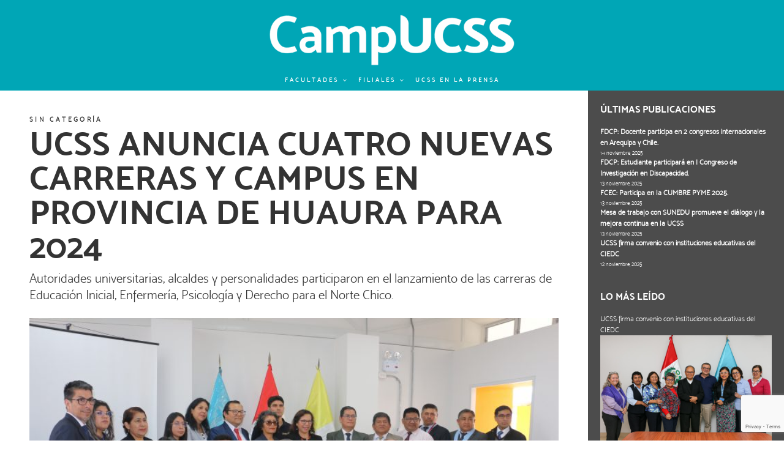

--- FILE ---
content_type: text/html; charset=UTF-8
request_url: https://camp.ucss.edu.pe/blog/ucss-anuncia-cuatro-nuevas-carreras-campus-provincia-huaura-2024/
body_size: 35940
content:
<!DOCTYPE html>
<html lang="es" class="no-js no-svg">
<head>
<!-- Google Analytics 4 -->
<!-- Google tag (gtag.js) -->
<script async src="https://www.googletagmanager.com/gtag/js?id=G-Y4W1NC0898"></script>
<script>
  window.dataLayer = window.dataLayer || [];
  function gtag(){dataLayer.push(arguments);}
  gtag('js', new Date());

  gtag('config', 'G-Y4W1NC0898');
</script>

<!--Fin de Google Analytics 4-->


<!-- Global site tag (gtag.js) - Google Analytics -->
<script async src="https://www.googletagmanager.com/gtag/js?id=UA-69974953-1"></script>
<script>
  window.dataLayer = window.dataLayer || [];
  function gtag(){dataLayer.push(arguments);}
  gtag('js', new Date());

  gtag('config', 'UA-69974953-1');
</script>


<meta charset="UTF-8">
<meta name="viewport" content="width=device-width, initial-scale=1">
<link rel="profile" href="http://gmpg.org/xfn/11">

<script>(function(html){html.className = html.className.replace(/\bno-js\b/,'js')})(document.documentElement);</script>
<meta name='robots' content='index, follow, max-image-preview:large, max-snippet:-1, max-video-preview:-1' />
	<style>img:is([sizes="auto" i], [sizes^="auto," i]) { contain-intrinsic-size: 3000px 1500px }</style>
	
	<!-- This site is optimized with the Yoast SEO plugin v24.0 - https://yoast.com/wordpress/plugins/seo/ -->
	<title>UCSS ANUNCIA CUATRO NUEVAS CARRERAS Y CAMPUS EN PROVINCIA DE HUAURA PARA 2024 - CampUCSS</title>
	<link rel="canonical" href="https://camp.ucss.edu.pe/blog/ucss-anuncia-cuatro-nuevas-carreras-campus-provincia-huaura-2024/" />
	<meta property="og:locale" content="es_ES" />
	<meta property="og:type" content="article" />
	<meta property="og:title" content="UCSS ANUNCIA CUATRO NUEVAS CARRERAS Y CAMPUS EN PROVINCIA DE HUAURA PARA 2024" />
	<meta property="og:description" content="Autoridades universitarias, alcaldes y personalidades participaron en el lanzamiento de las carreras de Educación Inicial, Enfermería, Psicología y Derecho para el Norte Chico." />
	<meta property="og:url" content="https://camp.ucss.edu.pe/blog/ucss-anuncia-cuatro-nuevas-carreras-campus-provincia-huaura-2024/" />
	<meta property="og:site_name" content="CampUCSS" />
	<meta property="article:published_time" content="2023-11-09T21:10:50+00:00" />
	<meta property="article:modified_time" content="2023-11-15T16:27:07+00:00" />
	<meta property="og:image" content="https://camp.ucss.edu.pe/wp-content/uploads/2023/11/IMG_9225.jpg" />
	<meta name="author" content="CampUCSS" />
	<meta name="twitter:card" content="summary_large_image" />
	<meta name="twitter:label1" content="Escrito por" />
	<meta name="twitter:data1" content="CampUCSS" />
	<meta name="twitter:label2" content="Tiempo de lectura" />
	<meta name="twitter:data2" content="3 minutos" />
	<script type="application/ld+json" class="yoast-schema-graph">{"@context":"https://schema.org","@graph":[{"@type":"Article","@id":"https://camp.ucss.edu.pe/blog/ucss-anuncia-cuatro-nuevas-carreras-campus-provincia-huaura-2024/#article","isPartOf":{"@id":"https://camp.ucss.edu.pe/blog/ucss-anuncia-cuatro-nuevas-carreras-campus-provincia-huaura-2024/"},"author":{"name":"CampUCSS","@id":"https://camp.ucss.edu.pe/#/schema/person/b424c0da18d8c066e287378bed63331b"},"headline":"UCSS ANUNCIA CUATRO NUEVAS CARRERAS Y CAMPUS EN PROVINCIA DE HUAURA PARA 2024","datePublished":"2023-11-09T21:10:50+00:00","dateModified":"2023-11-15T16:27:07+00:00","mainEntityOfPage":{"@id":"https://camp.ucss.edu.pe/blog/ucss-anuncia-cuatro-nuevas-carreras-campus-provincia-huaura-2024/"},"wordCount":684,"commentCount":0,"publisher":{"@id":"https://camp.ucss.edu.pe/#organization"},"image":{"@id":"https://camp.ucss.edu.pe/blog/ucss-anuncia-cuatro-nuevas-carreras-campus-provincia-huaura-2024/#primaryimage"},"thumbnailUrl":"https://camp.ucss.edu.pe/wp-content/uploads/2023/11/IMG_9226.jpg","inLanguage":"es","potentialAction":[{"@type":"CommentAction","name":"Comment","target":["https://camp.ucss.edu.pe/blog/ucss-anuncia-cuatro-nuevas-carreras-campus-provincia-huaura-2024/#respond"]}]},{"@type":"WebPage","@id":"https://camp.ucss.edu.pe/blog/ucss-anuncia-cuatro-nuevas-carreras-campus-provincia-huaura-2024/","url":"https://camp.ucss.edu.pe/blog/ucss-anuncia-cuatro-nuevas-carreras-campus-provincia-huaura-2024/","name":"UCSS ANUNCIA CUATRO NUEVAS CARRERAS Y CAMPUS EN PROVINCIA DE HUAURA PARA 2024 - CampUCSS","isPartOf":{"@id":"https://camp.ucss.edu.pe/#website"},"primaryImageOfPage":{"@id":"https://camp.ucss.edu.pe/blog/ucss-anuncia-cuatro-nuevas-carreras-campus-provincia-huaura-2024/#primaryimage"},"image":{"@id":"https://camp.ucss.edu.pe/blog/ucss-anuncia-cuatro-nuevas-carreras-campus-provincia-huaura-2024/#primaryimage"},"thumbnailUrl":"https://camp.ucss.edu.pe/wp-content/uploads/2023/11/IMG_9226.jpg","datePublished":"2023-11-09T21:10:50+00:00","dateModified":"2023-11-15T16:27:07+00:00","breadcrumb":{"@id":"https://camp.ucss.edu.pe/blog/ucss-anuncia-cuatro-nuevas-carreras-campus-provincia-huaura-2024/#breadcrumb"},"inLanguage":"es","potentialAction":[{"@type":"ReadAction","target":["https://camp.ucss.edu.pe/blog/ucss-anuncia-cuatro-nuevas-carreras-campus-provincia-huaura-2024/"]}]},{"@type":"ImageObject","inLanguage":"es","@id":"https://camp.ucss.edu.pe/blog/ucss-anuncia-cuatro-nuevas-carreras-campus-provincia-huaura-2024/#primaryimage","url":"https://camp.ucss.edu.pe/wp-content/uploads/2023/11/IMG_9226.jpg","contentUrl":"https://camp.ucss.edu.pe/wp-content/uploads/2023/11/IMG_9226.jpg","width":3648,"height":2432},{"@type":"BreadcrumbList","@id":"https://camp.ucss.edu.pe/blog/ucss-anuncia-cuatro-nuevas-carreras-campus-provincia-huaura-2024/#breadcrumb","itemListElement":[{"@type":"ListItem","position":1,"name":"Portada","item":"https://camp.ucss.edu.pe/"},{"@type":"ListItem","position":2,"name":"UCSS ANUNCIA CUATRO NUEVAS CARRERAS Y CAMPUS EN PROVINCIA DE HUAURA PARA 2024"}]},{"@type":"WebSite","@id":"https://camp.ucss.edu.pe/#website","url":"https://camp.ucss.edu.pe/","name":"CampUCSS","description":"Revista CampUCSS de la Universidad Católica Sedes Sapientiae","publisher":{"@id":"https://camp.ucss.edu.pe/#organization"},"potentialAction":[{"@type":"SearchAction","target":{"@type":"EntryPoint","urlTemplate":"https://camp.ucss.edu.pe/?s={search_term_string}"},"query-input":{"@type":"PropertyValueSpecification","valueRequired":true,"valueName":"search_term_string"}}],"inLanguage":"es"},{"@type":"Organization","@id":"https://camp.ucss.edu.pe/#organization","name":"CampUCSS","url":"https://camp.ucss.edu.pe/","logo":{"@type":"ImageObject","inLanguage":"es","@id":"https://camp.ucss.edu.pe/#/schema/logo/image/","url":"https://camp.ucss.edu.pe/wp-content/uploads/2017/12/cropped-CampUCSS-logo-2017.png","contentUrl":"https://camp.ucss.edu.pe/wp-content/uploads/2017/12/cropped-CampUCSS-logo-2017.png","width":1204,"height":250,"caption":"CampUCSS"},"image":{"@id":"https://camp.ucss.edu.pe/#/schema/logo/image/"}},{"@type":"Person","@id":"https://camp.ucss.edu.pe/#/schema/person/b424c0da18d8c066e287378bed63331b","name":"CampUCSS","image":{"@type":"ImageObject","inLanguage":"es","@id":"https://camp.ucss.edu.pe/#/schema/person/image/","url":"https://secure.gravatar.com/avatar/0e9e2aa18d76fe1b97d924739343e1c3d7fddf240744eb75a39b725385a14961?s=96&d=identicon&r=g","contentUrl":"https://secure.gravatar.com/avatar/0e9e2aa18d76fe1b97d924739343e1c3d7fddf240744eb75a39b725385a14961?s=96&d=identicon&r=g","caption":"CampUCSS"},"description":"Revista online de la Universidad Católica Sedes Sapientiae sobre temas académicos y concernientes a la vida universitaria.","url":"https://camp.ucss.edu.pe/blog/author/ucss_campucss/"}]}</script>
	<!-- / Yoast SEO plugin. -->


<link rel='dns-prefetch' href='//fonts.googleapis.com' />
<link href='https://fonts.gstatic.com' crossorigin rel='preconnect' />
<link rel="alternate" type="application/rss+xml" title="CampUCSS &raquo; Feed" href="https://camp.ucss.edu.pe/feed/" />
<link rel="alternate" type="application/rss+xml" title="CampUCSS &raquo; Feed de los comentarios" href="https://camp.ucss.edu.pe/comments/feed/" />
<link rel="alternate" type="application/rss+xml" title="CampUCSS &raquo; Comentario UCSS ANUNCIA CUATRO NUEVAS CARRERAS Y CAMPUS EN PROVINCIA DE HUAURA PARA 2024 del feed" href="https://camp.ucss.edu.pe/blog/ucss-anuncia-cuatro-nuevas-carreras-campus-provincia-huaura-2024/feed/" />
<script type="text/javascript">
/* <![CDATA[ */
window._wpemojiSettings = {"baseUrl":"https:\/\/s.w.org\/images\/core\/emoji\/16.0.1\/72x72\/","ext":".png","svgUrl":"https:\/\/s.w.org\/images\/core\/emoji\/16.0.1\/svg\/","svgExt":".svg","source":{"concatemoji":"https:\/\/camp.ucss.edu.pe\/wp-includes\/js\/wp-emoji-release.min.js?ver=6.8.3"}};
/*! This file is auto-generated */
!function(s,n){var o,i,e;function c(e){try{var t={supportTests:e,timestamp:(new Date).valueOf()};sessionStorage.setItem(o,JSON.stringify(t))}catch(e){}}function p(e,t,n){e.clearRect(0,0,e.canvas.width,e.canvas.height),e.fillText(t,0,0);var t=new Uint32Array(e.getImageData(0,0,e.canvas.width,e.canvas.height).data),a=(e.clearRect(0,0,e.canvas.width,e.canvas.height),e.fillText(n,0,0),new Uint32Array(e.getImageData(0,0,e.canvas.width,e.canvas.height).data));return t.every(function(e,t){return e===a[t]})}function u(e,t){e.clearRect(0,0,e.canvas.width,e.canvas.height),e.fillText(t,0,0);for(var n=e.getImageData(16,16,1,1),a=0;a<n.data.length;a++)if(0!==n.data[a])return!1;return!0}function f(e,t,n,a){switch(t){case"flag":return n(e,"\ud83c\udff3\ufe0f\u200d\u26a7\ufe0f","\ud83c\udff3\ufe0f\u200b\u26a7\ufe0f")?!1:!n(e,"\ud83c\udde8\ud83c\uddf6","\ud83c\udde8\u200b\ud83c\uddf6")&&!n(e,"\ud83c\udff4\udb40\udc67\udb40\udc62\udb40\udc65\udb40\udc6e\udb40\udc67\udb40\udc7f","\ud83c\udff4\u200b\udb40\udc67\u200b\udb40\udc62\u200b\udb40\udc65\u200b\udb40\udc6e\u200b\udb40\udc67\u200b\udb40\udc7f");case"emoji":return!a(e,"\ud83e\udedf")}return!1}function g(e,t,n,a){var r="undefined"!=typeof WorkerGlobalScope&&self instanceof WorkerGlobalScope?new OffscreenCanvas(300,150):s.createElement("canvas"),o=r.getContext("2d",{willReadFrequently:!0}),i=(o.textBaseline="top",o.font="600 32px Arial",{});return e.forEach(function(e){i[e]=t(o,e,n,a)}),i}function t(e){var t=s.createElement("script");t.src=e,t.defer=!0,s.head.appendChild(t)}"undefined"!=typeof Promise&&(o="wpEmojiSettingsSupports",i=["flag","emoji"],n.supports={everything:!0,everythingExceptFlag:!0},e=new Promise(function(e){s.addEventListener("DOMContentLoaded",e,{once:!0})}),new Promise(function(t){var n=function(){try{var e=JSON.parse(sessionStorage.getItem(o));if("object"==typeof e&&"number"==typeof e.timestamp&&(new Date).valueOf()<e.timestamp+604800&&"object"==typeof e.supportTests)return e.supportTests}catch(e){}return null}();if(!n){if("undefined"!=typeof Worker&&"undefined"!=typeof OffscreenCanvas&&"undefined"!=typeof URL&&URL.createObjectURL&&"undefined"!=typeof Blob)try{var e="postMessage("+g.toString()+"("+[JSON.stringify(i),f.toString(),p.toString(),u.toString()].join(",")+"));",a=new Blob([e],{type:"text/javascript"}),r=new Worker(URL.createObjectURL(a),{name:"wpTestEmojiSupports"});return void(r.onmessage=function(e){c(n=e.data),r.terminate(),t(n)})}catch(e){}c(n=g(i,f,p,u))}t(n)}).then(function(e){for(var t in e)n.supports[t]=e[t],n.supports.everything=n.supports.everything&&n.supports[t],"flag"!==t&&(n.supports.everythingExceptFlag=n.supports.everythingExceptFlag&&n.supports[t]);n.supports.everythingExceptFlag=n.supports.everythingExceptFlag&&!n.supports.flag,n.DOMReady=!1,n.readyCallback=function(){n.DOMReady=!0}}).then(function(){return e}).then(function(){var e;n.supports.everything||(n.readyCallback(),(e=n.source||{}).concatemoji?t(e.concatemoji):e.wpemoji&&e.twemoji&&(t(e.twemoji),t(e.wpemoji)))}))}((window,document),window._wpemojiSettings);
/* ]]> */
</script>
<style id='wp-emoji-styles-inline-css' type='text/css'>

	img.wp-smiley, img.emoji {
		display: inline !important;
		border: none !important;
		box-shadow: none !important;
		height: 1em !important;
		width: 1em !important;
		margin: 0 0.07em !important;
		vertical-align: -0.1em !important;
		background: none !important;
		padding: 0 !important;
	}
</style>
<link rel='stylesheet' id='wp-block-library-css' href='https://camp.ucss.edu.pe/wp-content/plugins/gutenberg/build/block-library/style.css?ver=19.8.0' type='text/css' media='all' />
<style id='classic-theme-styles-inline-css' type='text/css'>
/*! This file is auto-generated */
.wp-block-button__link{color:#fff;background-color:#32373c;border-radius:9999px;box-shadow:none;text-decoration:none;padding:calc(.667em + 2px) calc(1.333em + 2px);font-size:1.125em}.wp-block-file__button{background:#32373c;color:#fff;text-decoration:none}
</style>
<style id='gutentools-advance-heading-style-inline-css' type='text/css'>
/*!*********************************************************************************************************************************************************************************************************************************************************************!*\
  !*** css ./node_modules/css-loader/dist/cjs.js??ruleSet[1].rules[4].use[1]!./node_modules/postcss-loader/dist/cjs.js??ruleSet[1].rules[4].use[2]!./node_modules/sass-loader/dist/cjs.js??ruleSet[1].rules[4].use[3]!./src/blocks/advance-heading/styles/style.scss ***!
  \*********************************************************************************************************************************************************************************************************************************************************************/
/**
 * The following styles get applied both on the front of your site
 * and in the editor.
 *
 * Replace them with your own styles or remove the file completely.
 */
.gutentools-advance-heading-wrapper span {
  display: inline-block;
}

/*# sourceMappingURL=style-index.css.map*/
</style>
<style id='gutentools-call-to-actions-style-inline-css' type='text/css'>
/*!*********************************************************************************************************************************************************************************************************************************************************************!*\
  !*** css ./node_modules/css-loader/dist/cjs.js??ruleSet[1].rules[4].use[1]!./node_modules/postcss-loader/dist/cjs.js??ruleSet[1].rules[4].use[2]!./node_modules/sass-loader/dist/cjs.js??ruleSet[1].rules[4].use[3]!./src/blocks/call-to-actions/styles/style.scss ***!
  \*********************************************************************************************************************************************************************************************************************************************************************/
/**
 * The following styles get applied both on the front of your site
 * and in the editor.
 *
 * Replace them with your own styles or remove the file completely.
 */
.gutentools-cta-overlay {
  position: absolute;
  width: 100%;
  height: 100%;
  left: 0;
  top: 0;
}

.gutentools-cta-block {
  position: relative;
}

.gutentools-cta-content {
  position: relative;
  z-index: 1;
}

.gutentools-layout-style-one .gutentools-cta-content {
  display: flex;
  flex-wrap: wrap;
  align-items: center;
  justify-content: space-between;
}
.gutentools-layout-style-one .gutentools-cta-content .cta-buttons {
  max-width: 30%;
  flex: 0 0 30%;
}
@media (max-width: 767px) {
  .gutentools-layout-style-one .gutentools-cta-content .cta-buttons {
    max-width: 100%;
    flex: 0 0 100%;
  }
}
.gutentools-layout-style-one .gutentools-cta-content .cta-title-description {
  max-width: 68%;
  flex: 0 0 68%;
}
@media (max-width: 767px) {
  .gutentools-layout-style-one .gutentools-cta-content .cta-title-description {
    max-width: 100%;
    flex: 0 0 100%;
  }
}

.gutentools-layout-style-two .gutentools-cta-content {
  display: flex;
  flex-wrap: wrap;
  align-items: center;
  justify-content: space-between;
}
.gutentools-layout-style-two .gutentools-cta-content .cta-buttons {
  max-width: 30%;
  flex: 0 0 30%;
  order: 1;
}
@media (max-width: 767px) {
  .gutentools-layout-style-two .gutentools-cta-content .cta-buttons {
    max-width: 100%;
    flex: 0 0 100%;
  }
}
.gutentools-layout-style-two .gutentools-cta-content .cta-title-description {
  max-width: 68%;
  flex: 0 0 68%;
  order: 2;
}
@media (max-width: 767px) {
  .gutentools-layout-style-two .gutentools-cta-content .cta-title-description {
    max-width: 100%;
    flex: 0 0 100%;
  }
}

/*# sourceMappingURL=style-index.css.map*/
</style>
<style id='gutentools-container-style-inline-css' type='text/css'>
/*!***************************************************************************************************************************************************************************************************************************************************************!*\
  !*** css ./node_modules/css-loader/dist/cjs.js??ruleSet[1].rules[4].use[1]!./node_modules/postcss-loader/dist/cjs.js??ruleSet[1].rules[4].use[2]!./node_modules/sass-loader/dist/cjs.js??ruleSet[1].rules[4].use[3]!./src/blocks/container/styles/style.scss ***!
  \***************************************************************************************************************************************************************************************************************************************************************/
/**
 * The following styles get applied both on the front of your site
 * and in the editor.
 *
 * Replace them with your own styles or remove the file completely.
 */
.gutentools-container-wrapper {
  position: relative;
  overflow: hidden;
}

.gutentools-section-overlay {
  position: absolute;
  height: 100%;
  width: 100%;
  left: 0;
  top: 0;
}

.gutentools-container-content-wrapper {
  position: relative;
  z-index: 9;
  display: flex;
  flex-wrap: wrap;
}
.gutentools-container-content-wrapper > div {
  width: 100%;
}
.gutentools-container-content-wrapper.is-align-top {
  align-items: flex-start;
}
.gutentools-container-content-wrapper.is-align-middle {
  align-items: center;
}
.gutentools-container-content-wrapper.is-align-bottom {
  align-items: flex-end;
}
.gutentools-container-content-wrapper.is-content-justify-left {
  margin-right: auto;
}
.gutentools-container-content-wrapper.is-content-justify-right {
  margin-left: auto;
}
.gutentools-container-content-wrapper.is-content-justify-center {
  margin-left: auto;
  margin-right: auto;
}

/*# sourceMappingURL=style-index.css.map*/
</style>
<style id='gutentools-count-up-style-inline-css' type='text/css'>
/*!**************************************************************************************************************************************************************************************************************************************************************!*\
  !*** css ./node_modules/css-loader/dist/cjs.js??ruleSet[1].rules[4].use[1]!./node_modules/postcss-loader/dist/cjs.js??ruleSet[1].rules[4].use[2]!./node_modules/sass-loader/dist/cjs.js??ruleSet[1].rules[4].use[3]!./src/blocks/count-up/styles/style.scss ***!
  \**************************************************************************************************************************************************************************************************************************************************************/
/**
 * The following styles get applied both on the front of your site
 * and in the editor.
 *
 * Replace them with your own styles or remove the file completely.
 */
.count-up-number {
  display: flex;
  align-items: center;
}

.count-up-icon {
  display: inline-flex;
  justify-content: center;
  align-items: center;
}

.gutentools-align-center .count-up-number {
  justify-content: center;
}

.gutentools-align-right .count-up-number {
  justify-content: right;
}

.gutentools-align-left .count-up-number {
  justify-content: left;
}

.count-up-title-description > span {
  display: block;
}

.count-up-icon {
  overflow: hidden;
}
.count-up-icon img {
  max-width: 100%;
  -o-object-fit: contain;
     object-fit: contain;
}

.gutentools-count-up-content .gutentools-layout-style-one {
  display: flex;
  align-items: center;
}
.gutentools-count-up-content .gutentools-layout-style-one .count-up-icon {
  margin-right: 15px;
}

.gutentools-count-up-content .gutentools-layout-style-two {
  display: flex;
  align-items: center;
}
.gutentools-count-up-content .gutentools-layout-style-two .count-up-icon {
  margin-left: 15px;
  order: 2;
}

/*# sourceMappingURL=style-index.css.map*/
</style>
<style id='gutentools-faq-item-style-inline-css' type='text/css'>
/*!**************************************************************************************************************************************************************************************************************************************************************!*\
  !*** css ./node_modules/css-loader/dist/cjs.js??ruleSet[1].rules[4].use[1]!./node_modules/postcss-loader/dist/cjs.js??ruleSet[1].rules[4].use[2]!./node_modules/sass-loader/dist/cjs.js??ruleSet[1].rules[4].use[3]!./src/blocks/faq-item/styles/style.scss ***!
  \**************************************************************************************************************************************************************************************************************************************************************/
/**
 * The following styles get applied both on the front of your site
 * and in the editor.
 *
 * Replace them with your own styles or remove the file completely.
 */
.gutentools-faq-title-wrapper {
  display: flex;
  align-items: center;
  gap: 15px;
}
.gutentools-faq-title-wrapper.faq-right {
  justify-content: space-between;
}
.gutentools-faq-title-wrapper.faq-left .gutentools-faq-title {
  order: 2;
}
.gutentools-faq-title-wrapper.faq-left .gutentools-faq-toggle {
  order: 1;
}

.gutentools-faq-title {
  cursor: pointer;
}

.gutentools-faq-toggle {
  display: flex;
  align-items: center;
  gap: 5px;
  cursor: pointer;
  background: none;
  border: none;
  padding: 5px;
  justify-content: center;
}
.gutentools-faq-toggle:hover {
  color: var(--wp--preset--color--primary);
}
.gutentools-faq-toggle .dashicons {
  font-size: 16px;
  width: auto;
  height: auto;
}

.gutentools-faq-content {
  overflow: hidden;
  transition: max-height 0.4s ease, opacity 0.4s ease;
}

.gutentools-faq-toggle i {
  transition: transform 0.9s ease;
}

.gutentools-faq-toggle i.rotated {
  transform: rotate(360deg);
}

/*# sourceMappingURL=style-index.css.map*/
</style>
<style id='gutentools-faq-style-inline-css' type='text/css'>
/*!*********************************************************************************************************************************************************************************************************************************************************!*\
  !*** css ./node_modules/css-loader/dist/cjs.js??ruleSet[1].rules[4].use[1]!./node_modules/postcss-loader/dist/cjs.js??ruleSet[1].rules[4].use[2]!./node_modules/sass-loader/dist/cjs.js??ruleSet[1].rules[4].use[3]!./src/blocks/faq/styles/style.scss ***!
  \*********************************************************************************************************************************************************************************************************************************************************/
/**
 * The following styles get applied both on the front of your site
 * and in the editor.
 *
 * Replace them with your own styles or remove the file completely.
 */
.faq-icon-selector .gutentools-icon-selector {
  box-shadow: none;
  margin-bottom: 10px;
  padding: 0;
}
.faq-icon-selector .gutentools-icon-selector button.gutentools-icon-selector-button {
  display: block;
  width: 100%;
  padding: 9px;
  background: #f3f3f3;
  border: 1px solid #bfbfbf;
}
.faq-icon-selector .gutentools-icon-selector:last-child {
  margin-bottom: 0;
}

/*# sourceMappingURL=style-index.css.map*/
</style>
<style id='gutentools-icon-box-style-inline-css' type='text/css'>
/*!**************************************************************************************************************************************************************************************************************************************************************!*\
  !*** css ./node_modules/css-loader/dist/cjs.js??ruleSet[1].rules[4].use[1]!./node_modules/postcss-loader/dist/cjs.js??ruleSet[1].rules[4].use[2]!./node_modules/sass-loader/dist/cjs.js??ruleSet[1].rules[4].use[3]!./src/blocks/icon-box/styles/style.scss ***!
  \**************************************************************************************************************************************************************************************************************************************************************/
/**
 * The following styles get applied both on the front of your site
 * and in the editor.
 *
 * Replace them with your own styles or remove the file completely.
 */
.gutentools-icon-box-wrapper a {
  text-decoration: none;
}

.gutentools-icon-box-icon {
  display: flex;
  align-items: center;
  justify-content: center;
  overflow: hidden;
}
.gutentools-icon-box-icon img {
  height: 100%;
  width: 100%;
  -o-object-fit: cover;
     object-fit: cover;
}

.gutentools-align-center .gutentools-icon-box-icon {
  margin: auto;
}

.gutentools-align-right .gutentools-icon-box-icon {
  margin: 0 0 0 auto;
}

/*# sourceMappingURL=style-index.css.map*/
</style>
<link rel='stylesheet' id='gutentools-image-slider-style-css' href='https://camp.ucss.edu.pe/wp-content/plugins/gutentools/build/blocks/image-slider/style-index.css?ver=1.0.0' type='text/css' media='all' />
<link rel='stylesheet' id='gutentools-post-slider-style-css' href='https://camp.ucss.edu.pe/wp-content/plugins/gutentools/build/blocks/post-slider/style-index.css?ver=1.0.0' type='text/css' media='all' />
<style id='gutentools-progress-bar-style-inline-css' type='text/css'>
/*!******************************************************************************************************************************************************************************************************************************************************************!*\
  !*** css ./node_modules/css-loader/dist/cjs.js??ruleSet[1].rules[4].use[1]!./node_modules/postcss-loader/dist/cjs.js??ruleSet[1].rules[4].use[2]!./node_modules/sass-loader/dist/cjs.js??ruleSet[1].rules[4].use[3]!./src/blocks/progress-bar/styles/style.scss ***!
  \******************************************************************************************************************************************************************************************************************************************************************/
/**
 * The following styles get applied both on the front of your site
 * and in the editor.
 *
 * Replace them with your own styles or remove the file completely.
 */
.show-inside-bar {
  position: absolute;
  top: 50%;
  transform: translate(0, -50%);
  z-index: 99;
}

.gutentools-align-right .show-inside-bar {
  right: 20px;
}

.gutentools-align-left .show-inside-bar {
  left: 20px;
}

.gutentools-progress-bar-wrapper {
  position: relative;
}

.gutentools-progress-bar {
  position: relative;
  overflow: hidden;
}
.gutentools-progress-bar .gutentools-progress-bar-completed {
  position: absolute;
  height: 100%;
  display: flex;
  align-items: center;
  justify-content: flex-end;
  padding-right: 15px;
  width: 0;
  transition: all 0.3s;
}

/*# sourceMappingURL=style-index.css.map*/
</style>
<link rel='stylesheet' id='gutentools-slider-style-css' href='https://camp.ucss.edu.pe/wp-content/plugins/gutentools/build/blocks/slider/style-index.css?ver=1.0.0' type='text/css' media='all' />
<style id='gutentools-star-rating-style-inline-css' type='text/css'>
/*!*****************************************************************************************************************************************************************************************************************************************************************!*\
  !*** css ./node_modules/css-loader/dist/cjs.js??ruleSet[1].rules[4].use[1]!./node_modules/postcss-loader/dist/cjs.js??ruleSet[1].rules[4].use[2]!./node_modules/sass-loader/dist/cjs.js??ruleSet[1].rules[4].use[3]!./src/blocks/star-rating/styles/style.scss ***!
  \*****************************************************************************************************************************************************************************************************************************************************************/
/**
 * The following styles get applied both on the front of your site
 * and in the editor.
 *
 * Replace them with your own styles or remove the file completely.
 */
.gutentools-star-rating i {
  font-family: "Font Awesome 5 Free";
}

/*# sourceMappingURL=style-index.css.map*/
</style>
<style id='gutentools-team-member-style-inline-css' type='text/css'>
/*!*****************************************************************************************************************************************************************************************************************************************************************!*\
  !*** css ./node_modules/css-loader/dist/cjs.js??ruleSet[1].rules[4].use[1]!./node_modules/postcss-loader/dist/cjs.js??ruleSet[1].rules[4].use[2]!./node_modules/sass-loader/dist/cjs.js??ruleSet[1].rules[4].use[3]!./src/blocks/team-member/styles/style.scss ***!
  \*****************************************************************************************************************************************************************************************************************************************************************/
/**
 * The following styles get applied both on the front of your site
 * and in the editor.
 *
 * Replace them with your own styles or remove the file completely.
 */
.gutentools-team-member-image img {
  max-width: 100%;
  -o-object-fit: cover;
     object-fit: cover;
}

/*# sourceMappingURL=style-index.css.map*/
</style>
<style id='gutentools-testimonial-style-inline-css' type='text/css'>
/*!*****************************************************************************************************************************************************************************************************************************************************************!*\
  !*** css ./node_modules/css-loader/dist/cjs.js??ruleSet[1].rules[4].use[1]!./node_modules/postcss-loader/dist/cjs.js??ruleSet[1].rules[4].use[2]!./node_modules/sass-loader/dist/cjs.js??ruleSet[1].rules[4].use[3]!./src/blocks/testimonial/styles/style.scss ***!
  \*****************************************************************************************************************************************************************************************************************************************************************/
/**
 * The following styles get applied both on the front of your site
 * and in the editor.
 *
 * Replace them with your own styles or remove the file completely.
 */
.gutentools-testimonial-text-wrapper {
  position: relative;
}
.gutentools-testimonial-text-wrapper .fa-quote-left {
  position: absolute;
  left: 0;
  top: 0;
}
.gutentools-testimonial-text-wrapper .fa-quote-right {
  position: absolute;
  right: 0;
  bottom: 0;
}

.gutentools-testimonial-image img {
  max-width: 100%;
  -o-object-fit: cover;
     object-fit: cover;
}

/*# sourceMappingURL=style-index.css.map*/
</style>
<link rel='stylesheet' id='font-awesome-css' href='https://camp.ucss.edu.pe/wp-content/plugins/gutentools//assets/vendors/font-awesome/css/all.min.css?ver=6.5.1' type='text/css' media='all' />
<style id='global-styles-inline-css' type='text/css'>
:root{--wp--preset--aspect-ratio--square: 1;--wp--preset--aspect-ratio--4-3: 4/3;--wp--preset--aspect-ratio--3-4: 3/4;--wp--preset--aspect-ratio--3-2: 3/2;--wp--preset--aspect-ratio--2-3: 2/3;--wp--preset--aspect-ratio--16-9: 16/9;--wp--preset--aspect-ratio--9-16: 9/16;--wp--preset--color--black: #000000;--wp--preset--color--cyan-bluish-gray: #abb8c3;--wp--preset--color--white: #ffffff;--wp--preset--color--pale-pink: #f78da7;--wp--preset--color--vivid-red: #cf2e2e;--wp--preset--color--luminous-vivid-orange: #ff6900;--wp--preset--color--luminous-vivid-amber: #fcb900;--wp--preset--color--light-green-cyan: #7bdcb5;--wp--preset--color--vivid-green-cyan: #00d084;--wp--preset--color--pale-cyan-blue: #8ed1fc;--wp--preset--color--vivid-cyan-blue: #0693e3;--wp--preset--color--vivid-purple: #9b51e0;--wp--preset--gradient--vivid-cyan-blue-to-vivid-purple: linear-gradient(135deg,rgba(6,147,227,1) 0%,rgb(155,81,224) 100%);--wp--preset--gradient--light-green-cyan-to-vivid-green-cyan: linear-gradient(135deg,rgb(122,220,180) 0%,rgb(0,208,130) 100%);--wp--preset--gradient--luminous-vivid-amber-to-luminous-vivid-orange: linear-gradient(135deg,rgba(252,185,0,1) 0%,rgba(255,105,0,1) 100%);--wp--preset--gradient--luminous-vivid-orange-to-vivid-red: linear-gradient(135deg,rgba(255,105,0,1) 0%,rgb(207,46,46) 100%);--wp--preset--gradient--very-light-gray-to-cyan-bluish-gray: linear-gradient(135deg,rgb(238,238,238) 0%,rgb(169,184,195) 100%);--wp--preset--gradient--cool-to-warm-spectrum: linear-gradient(135deg,rgb(74,234,220) 0%,rgb(151,120,209) 20%,rgb(207,42,186) 40%,rgb(238,44,130) 60%,rgb(251,105,98) 80%,rgb(254,248,76) 100%);--wp--preset--gradient--blush-light-purple: linear-gradient(135deg,rgb(255,206,236) 0%,rgb(152,150,240) 100%);--wp--preset--gradient--blush-bordeaux: linear-gradient(135deg,rgb(254,205,165) 0%,rgb(254,45,45) 50%,rgb(107,0,62) 100%);--wp--preset--gradient--luminous-dusk: linear-gradient(135deg,rgb(255,203,112) 0%,rgb(199,81,192) 50%,rgb(65,88,208) 100%);--wp--preset--gradient--pale-ocean: linear-gradient(135deg,rgb(255,245,203) 0%,rgb(182,227,212) 50%,rgb(51,167,181) 100%);--wp--preset--gradient--electric-grass: linear-gradient(135deg,rgb(202,248,128) 0%,rgb(113,206,126) 100%);--wp--preset--gradient--midnight: linear-gradient(135deg,rgb(2,3,129) 0%,rgb(40,116,252) 100%);--wp--preset--font-size--small: 13px;--wp--preset--font-size--medium: 20px;--wp--preset--font-size--large: 36px;--wp--preset--font-size--x-large: 42px;--wp--preset--spacing--20: 0.44rem;--wp--preset--spacing--30: 0.67rem;--wp--preset--spacing--40: 1rem;--wp--preset--spacing--50: 1.5rem;--wp--preset--spacing--60: 2.25rem;--wp--preset--spacing--70: 3.38rem;--wp--preset--spacing--80: 5.06rem;--wp--preset--shadow--natural: 6px 6px 9px rgba(0, 0, 0, 0.2);--wp--preset--shadow--deep: 12px 12px 50px rgba(0, 0, 0, 0.4);--wp--preset--shadow--sharp: 6px 6px 0px rgba(0, 0, 0, 0.2);--wp--preset--shadow--outlined: 6px 6px 0px -3px rgba(255, 255, 255, 1), 6px 6px rgba(0, 0, 0, 1);--wp--preset--shadow--crisp: 6px 6px 0px rgba(0, 0, 0, 1);}:where(.is-layout-flex){gap: 0.5em;}:where(.is-layout-grid){gap: 0.5em;}body .is-layout-flex{display: flex;}.is-layout-flex{flex-wrap: wrap;align-items: center;}.is-layout-flex > :is(*, div){margin: 0;}body .is-layout-grid{display: grid;}.is-layout-grid > :is(*, div){margin: 0;}:where(.wp-block-columns.is-layout-flex){gap: 2em;}:where(.wp-block-columns.is-layout-grid){gap: 2em;}:where(.wp-block-post-template.is-layout-flex){gap: 1.25em;}:where(.wp-block-post-template.is-layout-grid){gap: 1.25em;}.has-black-color{color: var(--wp--preset--color--black) !important;}.has-cyan-bluish-gray-color{color: var(--wp--preset--color--cyan-bluish-gray) !important;}.has-white-color{color: var(--wp--preset--color--white) !important;}.has-pale-pink-color{color: var(--wp--preset--color--pale-pink) !important;}.has-vivid-red-color{color: var(--wp--preset--color--vivid-red) !important;}.has-luminous-vivid-orange-color{color: var(--wp--preset--color--luminous-vivid-orange) !important;}.has-luminous-vivid-amber-color{color: var(--wp--preset--color--luminous-vivid-amber) !important;}.has-light-green-cyan-color{color: var(--wp--preset--color--light-green-cyan) !important;}.has-vivid-green-cyan-color{color: var(--wp--preset--color--vivid-green-cyan) !important;}.has-pale-cyan-blue-color{color: var(--wp--preset--color--pale-cyan-blue) !important;}.has-vivid-cyan-blue-color{color: var(--wp--preset--color--vivid-cyan-blue) !important;}.has-vivid-purple-color{color: var(--wp--preset--color--vivid-purple) !important;}.has-black-background-color{background-color: var(--wp--preset--color--black) !important;}.has-cyan-bluish-gray-background-color{background-color: var(--wp--preset--color--cyan-bluish-gray) !important;}.has-white-background-color{background-color: var(--wp--preset--color--white) !important;}.has-pale-pink-background-color{background-color: var(--wp--preset--color--pale-pink) !important;}.has-vivid-red-background-color{background-color: var(--wp--preset--color--vivid-red) !important;}.has-luminous-vivid-orange-background-color{background-color: var(--wp--preset--color--luminous-vivid-orange) !important;}.has-luminous-vivid-amber-background-color{background-color: var(--wp--preset--color--luminous-vivid-amber) !important;}.has-light-green-cyan-background-color{background-color: var(--wp--preset--color--light-green-cyan) !important;}.has-vivid-green-cyan-background-color{background-color: var(--wp--preset--color--vivid-green-cyan) !important;}.has-pale-cyan-blue-background-color{background-color: var(--wp--preset--color--pale-cyan-blue) !important;}.has-vivid-cyan-blue-background-color{background-color: var(--wp--preset--color--vivid-cyan-blue) !important;}.has-vivid-purple-background-color{background-color: var(--wp--preset--color--vivid-purple) !important;}.has-black-border-color{border-color: var(--wp--preset--color--black) !important;}.has-cyan-bluish-gray-border-color{border-color: var(--wp--preset--color--cyan-bluish-gray) !important;}.has-white-border-color{border-color: var(--wp--preset--color--white) !important;}.has-pale-pink-border-color{border-color: var(--wp--preset--color--pale-pink) !important;}.has-vivid-red-border-color{border-color: var(--wp--preset--color--vivid-red) !important;}.has-luminous-vivid-orange-border-color{border-color: var(--wp--preset--color--luminous-vivid-orange) !important;}.has-luminous-vivid-amber-border-color{border-color: var(--wp--preset--color--luminous-vivid-amber) !important;}.has-light-green-cyan-border-color{border-color: var(--wp--preset--color--light-green-cyan) !important;}.has-vivid-green-cyan-border-color{border-color: var(--wp--preset--color--vivid-green-cyan) !important;}.has-pale-cyan-blue-border-color{border-color: var(--wp--preset--color--pale-cyan-blue) !important;}.has-vivid-cyan-blue-border-color{border-color: var(--wp--preset--color--vivid-cyan-blue) !important;}.has-vivid-purple-border-color{border-color: var(--wp--preset--color--vivid-purple) !important;}.has-vivid-cyan-blue-to-vivid-purple-gradient-background{background: var(--wp--preset--gradient--vivid-cyan-blue-to-vivid-purple) !important;}.has-light-green-cyan-to-vivid-green-cyan-gradient-background{background: var(--wp--preset--gradient--light-green-cyan-to-vivid-green-cyan) !important;}.has-luminous-vivid-amber-to-luminous-vivid-orange-gradient-background{background: var(--wp--preset--gradient--luminous-vivid-amber-to-luminous-vivid-orange) !important;}.has-luminous-vivid-orange-to-vivid-red-gradient-background{background: var(--wp--preset--gradient--luminous-vivid-orange-to-vivid-red) !important;}.has-very-light-gray-to-cyan-bluish-gray-gradient-background{background: var(--wp--preset--gradient--very-light-gray-to-cyan-bluish-gray) !important;}.has-cool-to-warm-spectrum-gradient-background{background: var(--wp--preset--gradient--cool-to-warm-spectrum) !important;}.has-blush-light-purple-gradient-background{background: var(--wp--preset--gradient--blush-light-purple) !important;}.has-blush-bordeaux-gradient-background{background: var(--wp--preset--gradient--blush-bordeaux) !important;}.has-luminous-dusk-gradient-background{background: var(--wp--preset--gradient--luminous-dusk) !important;}.has-pale-ocean-gradient-background{background: var(--wp--preset--gradient--pale-ocean) !important;}.has-electric-grass-gradient-background{background: var(--wp--preset--gradient--electric-grass) !important;}.has-midnight-gradient-background{background: var(--wp--preset--gradient--midnight) !important;}.has-small-font-size{font-size: var(--wp--preset--font-size--small) !important;}.has-medium-font-size{font-size: var(--wp--preset--font-size--medium) !important;}.has-large-font-size{font-size: var(--wp--preset--font-size--large) !important;}.has-x-large-font-size{font-size: var(--wp--preset--font-size--x-large) !important;}
:where(.wp-block-columns.is-layout-flex){gap: 2em;}:where(.wp-block-columns.is-layout-grid){gap: 2em;}
:root :where(.wp-block-pullquote){font-size: 1.5em;line-height: 1.6;}
:where(.wp-block-post-template.is-layout-flex){gap: 1.25em;}:where(.wp-block-post-template.is-layout-grid){gap: 1.25em;}
</style>
<link rel='stylesheet' id='wp-pagenavi-css' href='https://camp.ucss.edu.pe/wp-content/plugins/wp-pagenavi/pagenavi-css.css?ver=2.70' type='text/css' media='all' />
<link rel='stylesheet' id='gutentools-styles-css' href='https://camp.ucss.edu.pe/wp-content/plugins/gutentools//assets/styles/style.css?ver=6.5.1' type='text/css' media='all' />
<link rel='stylesheet' id='slick-slider-css' href='https://camp.ucss.edu.pe/wp-content/plugins/gutentools//assets/vendors/slick/slick.min.css?ver=1.8.0' type='text/css' media='all' />
<link rel='stylesheet' id='slick-slider-theme-css' href='https://camp.ucss.edu.pe/wp-content/plugins/gutentools//assets/vendors/slick/slick-theme.css?ver=1.8.0' type='text/css' media='all' />
<link rel='stylesheet' id='gutentools-fonts-css' href='https://fonts.googleapis.com/css?family=Open+Sans:300,400,600,700,800|Raleway:300,400,500,600,700,800,900|Roboto:300,400,500,700,900&#038;display=swap' type='text/css' media='all' />
<link rel='stylesheet' id='twentyseventeen-fonts-css' href='https://fonts.googleapis.com/css?family=Libre+Franklin%3A300%2C300i%2C400%2C400i%2C600%2C600i%2C800%2C800i&#038;subset=latin%2Clatin-ext' type='text/css' media='all' />
<link rel='stylesheet' id='twentyseventeen-style-css' href='https://camp.ucss.edu.pe/wp-content/themes/twentyseventeen/style.css?ver=6.8.3' type='text/css' media='all' />
<!--[if lt IE 9]>
<link rel='stylesheet' id='twentyseventeen-ie8-css' href='https://camp.ucss.edu.pe/wp-content/themes/twentyseventeen/assets/css/ie8.css?ver=1.0' type='text/css' media='all' />
<![endif]-->
<link rel='stylesheet' id='colorbox-css' href='https://camp.ucss.edu.pe/wp-content/plugins/slideshow-gallery/css/colorbox.css?ver=1.3.19' type='text/css' media='all' />
<link rel='stylesheet' id='slideshow-font-css' href='https://camp.ucss.edu.pe/wp-content/plugins/slideshow-gallery/views/default/css/font.css' type='text/css' media='all' />
<script type="text/javascript" src="https://camp.ucss.edu.pe/wp-includes/js/jquery/jquery.min.js?ver=3.7.1" id="jquery-core-js"></script>
<script type="text/javascript" src="https://camp.ucss.edu.pe/wp-includes/js/jquery/jquery-migrate.min.js?ver=3.4.1" id="jquery-migrate-js"></script>
<!--[if lt IE 9]>
<script type="text/javascript" src="https://camp.ucss.edu.pe/wp-content/themes/twentyseventeen/assets/js/html5.js?ver=3.7.3" id="html5-js"></script>
<![endif]-->
<script type="text/javascript" src="https://camp.ucss.edu.pe/wp-content/plugins/slideshow-gallery/js/gallery.js?ver=1.0" id="slideshow-gallery-js"></script>
<script type="text/javascript" src="https://camp.ucss.edu.pe/wp-content/plugins/slideshow-gallery/js/colorbox.js?ver=1.3.19" id="colorbox-js"></script>
<link rel="https://api.w.org/" href="https://camp.ucss.edu.pe/wp-json/" /><link rel="alternate" title="JSON" type="application/json" href="https://camp.ucss.edu.pe/wp-json/wp/v2/posts/45699" /><link rel="EditURI" type="application/rsd+xml" title="RSD" href="https://camp.ucss.edu.pe/xmlrpc.php?rsd" />
<link rel='shortlink' href='https://camp.ucss.edu.pe/?p=45699' />
<link rel="alternate" title="oEmbed (JSON)" type="application/json+oembed" href="https://camp.ucss.edu.pe/wp-json/oembed/1.0/embed?url=https%3A%2F%2Fcamp.ucss.edu.pe%2Fblog%2Fucss-anuncia-cuatro-nuevas-carreras-campus-provincia-huaura-2024%2F" />
<link rel="alternate" title="oEmbed (XML)" type="text/xml+oembed" href="https://camp.ucss.edu.pe/wp-json/oembed/1.0/embed?url=https%3A%2F%2Fcamp.ucss.edu.pe%2Fblog%2Fucss-anuncia-cuatro-nuevas-carreras-campus-provincia-huaura-2024%2F&#038;format=xml" />
<!-- WordPress Most Popular --><script type="text/javascript">/* <![CDATA[ */ jQuery.post("https://camp.ucss.edu.pe/wp-admin/admin-ajax.php", { action: "wmp_update", id: 45699, token: "74c3809b09" }); /* ]]> */</script><!-- /WordPress Most Popular --><link rel="pingback" href="https://camp.ucss.edu.pe/xmlrpc.php">
	<style id="twentyseventeen-custom-header-styles" type="text/css">
			.site-title,
		.site-description {
			position: absolute;
			clip: rect(1px, 1px, 1px, 1px);
		}
		</style>
	<link rel="icon" href="https://camp.ucss.edu.pe/wp-content/uploads/2025/01/cropped-455234544_924463069721791_6431732247800537990_n-32x32.jpg" sizes="32x32" />
<link rel="icon" href="https://camp.ucss.edu.pe/wp-content/uploads/2025/01/cropped-455234544_924463069721791_6431732247800537990_n-192x192.jpg" sizes="192x192" />
<link rel="apple-touch-icon" href="https://camp.ucss.edu.pe/wp-content/uploads/2025/01/cropped-455234544_924463069721791_6431732247800537990_n-180x180.jpg" />
<meta name="msapplication-TileImage" content="https://camp.ucss.edu.pe/wp-content/uploads/2025/01/cropped-455234544_924463069721791_6431732247800537990_n-270x270.jpg" />
		<style type="text/css" id="wp-custom-css">
			/*
Puedes añadir tu propio CSS aquí.

Haz clic en el icono de ayuda de arriba para averiguar más.
*/


html
{
font-size:16px;
} 

body
{
font-size: 0.825rem;
line-height: 1.5em;
font-family:'Mosklight_300';		
}

h1, h2, h3, h4, h5, h6
{
clear:none;
font-weight:bold;
font-family: 'Moskbold_700';
color:inherit;	
}



h2
{
font-size: 1.625rem;
}

h2, .home.blog .entry-title {
    font-size: 1.5rem;
}

p {
margin-bottom: 1em;
}

a {
    color: #4ad;
}

.boxshadow {
-webkit-box-shadow: 0px 5px 15px 0px rgba(0,0,0,0.5);
-moz-box-shadow: 0px 5px 15px 0px rgba(0,0,0,0.5);
box-shadow: 0px 5px 15px 0px rgba(0,0,0,0.5);
}

.boxshadowin {
-webkit-box-shadow: inset 0px 5px 15px 0px rgba(0,0,0,0.3);
-moz-box-shadow: inset 0px 5px 15px 0px rgba(0,0,0,0.3);
box-shadow: inset 0px 5px 15px 0px rgba(0,0,0,0.3);
}


/* HEADER */

header {
	
}

.navigation-top {
border-top:0px;
border-bottom:0px;
background:transparent;
font-size:x-small;
text-transform: uppercase;	
}
.navigation-top a
{
letter-spacing:0.3em;	 
}
.navigation-top a:link {}
.navigation-top a:visited {}
.navigation-top a:hover {color:#00a6b6 !important; background:#fff;}
.navigation-top a:active {}
.navigation-top .current-menu-item a  {color:#fff;}

.site-navigation-fixed.navigation-top {
    background:#00a6b6;
}

.main-navigation ul {
    text-align: center;
}

.menu-toggle {
	  color:#fff;
    padding:0.5em 1em;
}
.menu-toggle .icon {
    margin-right: 0;
    top: 0;
}

.site-branding {
    padding: 1.5em 0 0 0;
}

.site-branding .wrap {
text-align:center;
}

.site-title {
display:none;}

.site-description {
color:#fff;font-weight:bold;text-align:right;}

.site-header {
background-color:#00a6b6;
}

body.page:not(.twentyseventeen-front-page) .entry-header .entry-title {
    font-size: 3rem;
    letter-spacing: 0;
    text-transform: none;
	  font-family: 'moskbold_700';
	  line-height:0.9em;
	  margin-bottom:0.1em;
}

.custom-logo-link {
    padding-right: 0em;
}

.subnavigation-top {
position:relative;
display:block;
height:40px;
background:#008696 url(../../wp-content/themes/twentyseventeen/images/deg-up-50.png) center -19px no-repeat;
background-size:100% 70%;
}

header .social-navigation {
    margin-bottom:0;
    margin-left:1.25em;
}

header .social-navigation a {
    background-color: transparent;
    -webkit-border-radius: 35px;
    border-radius: 35px;
    color: #fff;
    display: inline-block;
    height: 35px;
    margin: 0.15em 0 0 0;
    text-align: center;
    width: 35px;
}

header .social-navigation a:hover, header .social-navigation a:focus {
    background-color: transparent;
}

header .social-navigation .icon {
    top: 10px;
}

header input, header textarea, header select {
    background-color:white!important;
    background-image: none !important;
    color:#00a0b0 !important;
}

header input[type="search"] {
    font-size:0.8em;
    border: 0px;
    -webkit-border-radius: 5px;
    border-radius: 5px;
    padding: 0.1em 0.8em;
    font-weight:bold;
    letter-spacing:0.2em;      
}


header .search-form .search-submit {
    bottom: 2px;
    padding: 0.1em 0.3em;
    position: absolute;
    right: 2px;
    top: 2px;
    background:#008696;
}

header .search-form .search-submit .icon {
    height: 13px;
    width: 13px;
    top: -5px;
}

.headersearchform {
position:absolute; top:2px; right:0; margin-right:15px; width:200px;
}

input[type="search"] {
    border: 0px;
    -webkit-border-radius: 0px;
    border-radius: 0px;
    display: block;
    padding: 0.4em;
}
.search-form .search-submit {
    bottom: 3px;
    padding: 0.24em 0.3em;
    position: absolute;
    right: 3px;
    top: 3px;
}

/* FIN HEADER */




.site-content {
    padding: 0 0 0;
}

.site-content-contain {
    background-color: #4c4c4c;
}

.single-post .attachment-twentyseventeen-featured-image, .single-featured-image-header {
    display: none;
}

.wrap {
    margin-left: auto;
    margin-right: auto;
    max-width: 1680px;
 /* max-width:700px; */
}

.full {
margin-left:-2em;
margin-right:-2em;
}

.entirebox {
display:block;
width:100%;
height:0px;
clear:both;
}

.page {
	font-family:'Mosklight_300';
	color:#000;
}

.more-link {
font-weight:bold;
}

.white, .white a, .white .entry-title a {color:#ffffff;}

#secondary {
font-size: 0.725rem;
}

#secondary h2.widget-title {
font-size:1rem;
letter-spacing:0;
margin-bottom:1em;
color:#ffffff;	
}

#secondary .widget ul li {
    color:#fff;
    border: 0;
    padding: 0;
}

#secondary .widget ul li a {
	color:#fff;
    text-decoration:none;
    -webkit-box-shadow: inset 0 0px 0 rgba(255, 255, 255, 1);
    /* box-shadow: inset 0 0px 0 rgba(255, 255, 255, 1); */
}

#secondary .widget ul li a:hover {
    color: #dede2c;
    -webkit-box-shadow: inset 0 0 0 rgba(0, 0, 0, 0), 0 0px 0 rgba(0, 0, 0, 1);
    box-shadow: inset 0 0 0 rgba(0, 0, 0, 0), 0 0px 0 rgba(0, 0, 0, 1);
}

.page-header {
    padding-bottom: 0;
}


.wp-caption .wp-caption-text {
    margin: 0.5em 0 0 0;}
.wp-caption {color:inherit; font-size:x-small; text-align:right; line-height:1.5em; }


.widget_calendar th, .widget_calendar td {
font-size:x-small;
}
.widget_calendar caption {
font-size:small;
text-transform:uppercase;
font-weight:bold;
}

.widget_recent_entries li a {
font-weight:bold;
}


.entry-title {
line-height: 1em;
}

.entry-title a {
    color: #00a6b6;
    box-shadow: none;
}
.entry-title a:hover, .entry-title a:active {
    box-shadow: none;
}

.entry-content a, .entry-summary a, .widget a, .site-footer .widget-area a, .posts-navigation a, .widget_authors a strong {
    -webkit-box-shadow: 0 0 0 0px;
    box-shadow: none;
}

.entry-content a img, .widget a img {
    -webkit-box-shadow: 0 0 0 0px;
    box-shadow: none;
    margin-bottom:1em;
}

.textshadow {text-shadow: 1px 1px 3px rgba(0, 0, 0, 1);
}
.textshadowlight {text-shadow: 1px 1px 5px rgba(50, 50, 50, 1);
}

#secondary {
padding-top:20px!important;
padding-bottom:20px;
padding-left:20px;
padding-right:20px;
}

.blog .site-main > article, .archive .site-main > article, .search .site-main > article {
    padding-bottom: 0em;
}

.no-svg .search-submit .screen-reader-text {
display:none;
}


/* SECCIONES */

.ucsstv {
background:#007686;
padding-bottom:1em;
}

.visibilitynone {
display:none; }
.visibilityon {
display:inline; }

/* FIN SECCIONES */



.explain {
font-size:1.3em;
line-height:1.3em;
margin-bottom:0;
}

.bytext {
border-top:1px solid #333; padding-top:1em;
padding-bottom:1em;
width:50%;
margin:0 auto;
min-width:300px;
text-align:center;
font-weight:bold;	
}

.llamada {
padding:20px;
background:#cccccc;
font-family:Times, serif;
font-size:1.5em;
line-height:1.2em;
text-align:right;
color:#fff;
font-weight:bold;
font-style:italic;
width:100%;
float:right;
margin-bottom:1em;	
}


.pie {
font-size:small;
border-top:1px solid #333;
padding-top:1em;
padding-bottom:1em;
margin-top:2em;
}

.entry-meta {
font-size:0.7em;
letter-spacing:0.3em;
line-height:1rem;
font-weight:bold;
color:inherit;	
}

.entry-meta a {
box-shadow:none;
color:inherit;	
}

.entry-meta a:hover {
box-shadow:none;
color:#fc0;	
}

.entry-header {
padding-top:2.5em!important;
padding-bottom:1.5em!important;
}

.entry-header .entry-title {
font-size:2.5em;
margin-bottom:0.2em;
}

.entry-header .entry-title h1 {
letter-spacing:-1em;
}	

.entry-content h2, .entry-content h3 {padding:0;}

.entry-content {
text-align:justify;
}

.archive-title {
	padding-bottom: 5px;
	border-bottom: 1px solid #333;
}

blockquote{
	font-size: small;
	font-style:normal;

  margin-left:10%;
	margin-bottom:1em;
  padding:2em 2em 1em 4em;
  position: relative;
  background:#eeeeee;
	color:inherit;
}

blockquote::before{
  font-family:Arial;
  content: "\201C";
  color:#ffffff!important;
  font-size:7em;
	line-height:1.5em;
  position: absolute;
  left:0.15em;
  top:-11px;
}

blockquote::after{
  content: '';
}

blockquote span{
  display:block;
  color:#333333;
  font-style: normal;
  font-weight: bold;
  margin-top:1em;
}





/* COLUMNAS */

.floatleft {float:left!important;}
.floatright {float:right!important;}

.marginleft {margin-left:0;}
.marginright {margin-right:0;}
.margintop {margin-top:0;}
.marginbottom {margin-bottom:0;}

.oneoftwocolumns, .oneofthreecolumns, .twoofthreecolumns  {
display:block;
float:left;
width:100%;
}


/* FIN COLUMNAS */



/* TABLE FOR IE AND FLEXBOX FOR ALL */

.tableflex {
display:block; /* for IE */
display:flex;	
flex-direction:column;
align-items:center;	
}
.tableflex-element {
display:table-cell; /* for IE */
width:100%;
vertical-align:bottom;
zoom: 1; /* hack for ie7 */
*display:inline; /* hack for ie7 */
display:flex;
flex-direction:column;
justify-content:flex-end; 
}


/* FIN TABLE FOR IE AND FLEXBOX FOR ALL */



/* NOTICIAS PRINCIPALES */


.news-image {
display:block;
width:100%;
margin-right:0px;
padding:2em 2em 0 2em;
}

.news-image img {
height:200px;
width:100%;
object-fit:cover;
margin-bottom:0;
}

.news-video {
display:block;
width:100%;
margin-right:0px;
}


.news iframe {
margin-bottom:0.5em;
}

.featured {
flex:1;	
position:relative;
background:url(../../wp-content/themes/twentyseventeen/images/deg-down-50.png) center bottom no-repeat; background-size:100% 100%;

height:460px;	
}

.featured div.entry-meta {
position:absolute;
top:2em;
right:0;
max-width:70%;	
padding:0.5em 2em;
margin:0 auto;
text-align:center;
color:#ffffff;
line-height:1rem;
text-shadow:none;	
}
.featured div.entry-meta a {
color:#ffffff;
box-shadow:none;	
}

.news-image-ver {
display:block;
width:100%;
margin-right:0px;
padding:2em 10em 0 10em;
}

.news-text-ver {
display:inline-block;
margin-bottom:0em;
margin-top:0.5em;
line-height:1.6em;
}


.destacadas.tableflex {
flex-wrap:wrap;
}

.destacadas.tableflex article:nth-of-type(1) {
	flex:0 1 100%;
	flex-basis:100%;
}

/* FIN NOTICIAS PRINCIPALES */






/* CUSTOM POSTS */


.institucional article.post-35587 div h2{
	font-family:Oswald;
}


.institucional article.post-35575 div{	background:rgba(0,30,60,0.5)!important;
}

.institucional article.post-36349 div{	background:rgba(174,123,21,0.5)!important;
}

/* FIN CUSTOM POSTS */




/* UCSSTV */
.ucsstv .videotext h1.entry-title {color:#fff;}

/* FIN UCSS TV */












@media screen and (min-width: 67em) {
.navigation-top .wrap {
    padding: 0em 3.85em!important;
}
header .social-navigation {
    margin-left:5px;
}


}

















@media screen and (min-width: 48em) {


/* HEADER */


body.page:not(.twentyseventeen-front-page) .entry-header .entry-title {
    font-size: 4rem;
	}		

.main-navigation a {
    padding: 0.5em 1em;
}

.main-navigation ul {
	
	z-index:99999;}

.main-navigation ul ul {
    background: #078;
    border-width: 0px;
}

.custom-logo-link img, body.home.title-tagline-hidden.has-header-image .custom-logo-link img, body.home.title-tagline-hidden.has-header-video .custom-logo-link img {
    max-width: 400px;
}

.custom-logo-link img {
    display: inline-block;
    max-height: 100%;
    width: auto;
}


.navigation-top .wrap {
    max-width: none;
    padding: 0em 5.1em;
}

.navigation-top a
{
color:#fff;
}


.subnavigation-top {
position:relative;
display:block;
height:35px;
background:#008696 url(../../wp-content/themes/twentyseventeen/images/deg-up-50.png) center -19px no-repeat;
background-size:100% 70%;
}



header .social-navigation {
    margin-left:-12px;
}

header .social-navigation a {
    background-color: transparent;
    -webkit-border-radius: 35px;
    border-radius: 35px;
    color: #fff;
    display: inline-block;
    height: 35px;
    margin: 0 0 0 0;
    text-align: center;
    width: 35px;
}

header .social-navigation a:hover, header .social-navigation a:focus {
    background-color: transparent;
}

header .social-navigation .icon {
    top: 10px;
}

header input[type="search"] {
    font-size:inherit;
}

header .search-form .search-submit .icon {
    height: 13px;
    width: 13px;
    top: -6px;
}

.headersearchform {
width:300px;margin-right:39px;
} 
	

		

/* FIN HEADER */



.has-sidebar:not(.error404) #primary {
    width:75%;
}

.has-sidebar #secondary {
    width: 25%;
}

.wrap {
    max-width: 1680px;
 /* max-width: 1000px; */
}

.full {
margin-left:-3em;
margin-right:-3em;
}

.entry-header .entry-title {
font-size:3.5em;
}

.visibilitynone {
display:inline; }
.visibilityon {
display:none; }

.llamada {width:30%;}


/* COLUMNAS */

.marginleft {margin-left:2em;}
.marginright {margin-right:2em;}
.margintop {margin-top:2em;}
.marginbottom {margin-bottom:2em;}	
	
.oneoftwocolumns {
display:inline-block;
float:left;
width:50%;
}
.oneofthreecolumns {
display:inline-block;
float:left;
width:33.33%;
}
.twoofthreecolumns {
display:inline-block;
float:left;
width:66.66%;
}

.verticalalignment {
float:none;
margin-left:-3px;
vertical-align:middle;
}
.verticalalignmentfirst {
float:none;
vertical-align:middle;
}

/* FIN COLUMNAS */



/* TABLE FOR IE AND FLEXBOX FOR ALL */

.tableflex {
display:table-row;
display:flex;	
flex-direction:row;	
}
.tableflex-element {
display:inline-block;
display:table-cell;	
display:flex;	
}
	
.destacadas.tableflex {

}
	
.destacadas.tableflex article {
flex:1;
}	
	

/* FIN TABLE FOR IE AND FLEXBOX FOR ALL */



/* NOTICIAS PRINCIPALES */

.news-image {
display:inline-block;
width:50%;
vertical-align:middle;
padding:1em 0 1em 2em;
}

.news-image img {
float:left;
height:240px;
}

.news-video {
display:inline-block;
width:66.6%;
vertical-align:middle;
}

.news-video iframe {
margin-bottom:0px;
}

.news-video-text {
display:inline-block;
width:33.3%;
vertical-align:middle;
margin-top:1em;
margin-bottom:1em;
padding-left:2em;
}

.news-image-ver {
display:inline-block;
width:33%;
vertical-align:middle;
padding:1em 0 1em 2em;
}

.news-text-ver {
display:inline-block;
width:66%;
vertical-align:middle;
margin-top:2em;
margin-bottom:0.5em;
}


/* FIN NOTICIAS PRINCIPALES */



/* PAGINAS */
body:not(.has-sidebar):not(.page-one-column) .page-header, body.has-sidebar.error404 #primary .page-header, body.page-two-column:not(.archive) #primary .entry-header, body.page-two-column.archive:not(.has-sidebar) #primary .page-header {
    float: none;
    width: auto;
}
.blog:not(.has-sidebar) #primary article, .archive:not(.page-one-column):not(.has-sidebar) #primary article, .search:not(.has-sidebar) #primary article, .error404:not(.has-sidebar) #primary .page-content, .error404.has-sidebar #primary .page-content, body.page-two-column:not(.archive) #primary .entry-content, body.page-two-column #comments {
    float: none;
    width: auto;
}
/* FIN PAGINAS */

	
}



















@media screen and (min-width: 30em) {

body
{
font-size: 1rem;
line-height: 1.5em;
}


		/* Impressa */
		.tematic-theme								{ width:100%; padding-left:30px; }
		.tematic-theme img							{ width: 18px; }
		.tematic-area								{ padding:20px 40px 20px 0px; background:url('https://camp.ucss.edu.pe/wp-content/themes/CampUCSS2015app/images/piece-breadcrumb.png') left bottom; text-align:right; line-height:1.1em; overflow:hidden; }
		.tematic-symbol								{ width:60px; height:60px; margin-left:1em; margin-top:-10px; margin-bottom:-10px; }


}




@media screen and (min-width: 20em) {
}




		</style>
		<link href="https://fonts.googleapis.com/css?family=Archivo+Narrow:400,400i,700,700i|Oswald:200,300,400,500,600,700" rel="stylesheet">
<link href="https://fonts.googleapis.com/css?family=Source+Sans+Pro:200,200i,300,300i,400,400i,600,600i,700,700i,900,900i" rel="stylesheet">
<link href='https://fonts.googleapis.com/css?family=Rock+Salt' rel="stylesheet">
<link href="https://fonts.googleapis.com/css?family=Montserrat:300,300i,400,400i,700,700i,800,800i" rel="stylesheet">
<link rel="stylesheet" href="https://camp.ucss.edu.pe/wp-content/themes/twentyseventeen/font-stylesheet.css" type="text/css" charset="utf-8" />
<link href="https://fonts.googleapis.com/css?family=Titillium+Web:300,300i,400,400i,600,600i,700,700i" rel="stylesheet">
</head>

<body class="wp-singular post-template-default single single-post postid-45699 single-format-standard wp-custom-logo wp-theme-twentyseventeen group-blog has-sidebar title-tagline-hidden colors-light">
<div id="page" class="site">
	<a class="skip-link screen-reader-text" href="#content">Saltar al contenido</a>

	<header id="masthead" class="site-header" role="banner">

		<div class="custom-header">

		<div class="custom-header-media">
					</div>

	<div class="site-branding">
	<div class="wrap">

		<a href="https://camp.ucss.edu.pe/" class="custom-logo-link" rel="home"><img width="1204" height="250" src="https://camp.ucss.edu.pe/wp-content/uploads/2017/12/cropped-CampUCSS-logo-2017.png" class="custom-logo" alt="CampUCSS" decoding="async" fetchpriority="high" srcset="https://camp.ucss.edu.pe/wp-content/uploads/2017/12/cropped-CampUCSS-logo-2017.png 1204w, https://camp.ucss.edu.pe/wp-content/uploads/2017/12/cropped-CampUCSS-logo-2017-300x62.png 300w, https://camp.ucss.edu.pe/wp-content/uploads/2017/12/cropped-CampUCSS-logo-2017-768x159.png 768w, https://camp.ucss.edu.pe/wp-content/uploads/2017/12/cropped-CampUCSS-logo-2017-1024x213.png 1024w" sizes="100vw" /></a>
		<div class="site-branding-text">
							<p class="site-title"><a href="https://camp.ucss.edu.pe/" rel="home">CampUCSS</a></p>
			
							<p class="site-description">Revista CampUCSS de la Universidad Católica Sedes Sapientiae</p>
					</div><!-- .site-branding-text -->

		

	</div><!-- .wrap -->
</div><!-- .site-branding -->

</div><!-- .custom-header -->

					<div class="navigation-top">
				<div class="wrap">
					<nav id="site-navigation" class="main-navigation" role="navigation" aria-label="Menú superior">
	<button class="menu-toggle" aria-controls="top-menu" aria-expanded="false">
		<svg class="icon icon-bars" aria-hidden="true" role="img"> <use href="#icon-bars" xlink:href="#icon-bars"></use> </svg><svg class="icon icon-close" aria-hidden="true" role="img"> <use href="#icon-close" xlink:href="#icon-close"></use> </svg>	</button>

	<div class="menu-principal-container"><ul id="top-menu" class="menu"><li id="menu-item-51597" class="menu-item menu-item-type-custom menu-item-object-custom menu-item-has-children menu-item-51597"><a href="#">Facultades<svg class="icon icon-angle-down" aria-hidden="true" role="img"> <use href="#icon-angle-down" xlink:href="#icon-angle-down"></use> </svg></a>
<ul class="sub-menu">
	<li id="menu-item-51603" class="menu-item menu-item-type-taxonomy menu-item-object-category menu-item-51603"><a href="https://camp.ucss.edu.pe/blog/category/facultad-de-ingenieria/">Facultad de Ingeniería</a></li>
	<li id="menu-item-51602" class="menu-item menu-item-type-taxonomy menu-item-object-category menu-item-51602"><a href="https://camp.ucss.edu.pe/blog/category/facultad-derecho-politicas/">Facultad de Derecho y Ciencias Políticas</a></li>
	<li id="menu-item-51600" class="menu-item menu-item-type-taxonomy menu-item-object-category menu-item-51600"><a href="https://camp.ucss.edu.pe/blog/category/facultad-de-ciencias-de-la-salud/">Facultad de Ciencias de la Salud</a></li>
	<li id="menu-item-51601" class="menu-item menu-item-type-taxonomy menu-item-object-category menu-item-51601"><a href="https://camp.ucss.edu.pe/blog/category/facultad-de-ciencias-economicas-y-comerciales/">Facultad de Ciencias Económicas y Comerciales</a></li>
	<li id="menu-item-51598" class="menu-item menu-item-type-taxonomy menu-item-object-category menu-item-51598"><a href="https://camp.ucss.edu.pe/blog/category/facultad-de-ciencias-agrarias-y-ambientales/">Facultad de Ciencias Agrarias y Ambientales</a></li>
	<li id="menu-item-51599" class="menu-item menu-item-type-taxonomy menu-item-object-category menu-item-51599"><a href="https://camp.ucss.edu.pe/blog/category/facultad-de-ciencias-de-la-educacion-y-humanidades/">Facultad de Ciencias de la Educación y Humanidades</a></li>
</ul>
</li>
<li id="menu-item-51615" class="menu-item menu-item-type-custom menu-item-object-custom menu-item-has-children menu-item-51615"><a href="#">Filiales<svg class="icon icon-angle-down" aria-hidden="true" role="img"> <use href="#icon-angle-down" xlink:href="#icon-angle-down"></use> </svg></a>
<ul class="sub-menu">
	<li id="menu-item-51620" class="menu-item menu-item-type-taxonomy menu-item-object-category menu-item-51620"><a href="https://camp.ucss.edu.pe/blog/category/filial-tarma/">Filial Tarma</a></li>
	<li id="menu-item-51619" class="menu-item menu-item-type-taxonomy menu-item-object-category menu-item-51619"><a href="https://camp.ucss.edu.pe/blog/category/filial-rioja-nueva-cajamarca/">Filial Rioja: Nueva Cajamarca</a></li>
	<li id="menu-item-51618" class="menu-item menu-item-type-taxonomy menu-item-object-category menu-item-51618"><a href="https://camp.ucss.edu.pe/blog/category/filial-morropon-chulucanas/">Filial Morropón: Chulucanas</a></li>
	<li id="menu-item-51617" class="menu-item menu-item-type-taxonomy menu-item-object-category menu-item-51617"><a href="https://camp.ucss.edu.pe/blog/category/filial-huaura-santa-maria/">Filial Huaura: Santa María</a></li>
	<li id="menu-item-51616" class="menu-item menu-item-type-taxonomy menu-item-object-category menu-item-51616"><a href="https://camp.ucss.edu.pe/blog/category/filial-atalaya-nopoki/">Filial Atalaya (NOPOKI)</a></li>
</ul>
</li>
<li id="menu-item-51627" class="menu-item menu-item-type-taxonomy menu-item-object-category menu-item-51627"><a href="https://camp.ucss.edu.pe/blog/category/ucss-en-la-prensa/">UCSS en la prensa</a></li>
</ul></div>	
	</nav><!-- #site-navigation -->
				</div><!-- .wrap -->
			</div><!-- .navigation-top -->
		
	</header><!-- #masthead -->

	<div class="single-featured-image-header"><img width="2000" height="1200" src="https://camp.ucss.edu.pe/wp-content/uploads/2023/11/IMG_9226-2000x1200.jpg" class="attachment-twentyseventeen-featured-image size-twentyseventeen-featured-image wp-post-image" alt="" decoding="async" sizes="100vw" /></div><!-- .single-featured-image-header -->
	<div class="site-content-contain">
		<div id="content" class="site-content">
		    
		    

	<div id="primary" class="wrap content-area" style="background:#fff;">
		<main id="main" class="site-main" role="main">

			
<article id="post-45699" class="post-45699 post type-post status-publish format-standard has-post-thumbnail hentry category-sin-categoria">
		<header class="entry-header">
		<div class="entry-meta"><a href="https://camp.ucss.edu.pe/blog/category/sin-categoria/">Sin categoría</a></div><!-- .entry-meta --><h1 class="entry-title">UCSS ANUNCIA CUATRO NUEVAS CARRERAS Y CAMPUS EN PROVINCIA DE HUAURA PARA 2024</h1>		<p class="explain">Autoridades universitarias, alcaldes y personalidades participaron en el lanzamiento de las carreras de Educación Inicial, Enfermería, Psicología y Derecho para el Norte Chico.</p>
	</header><!-- .entry-header -->

	
	<div class="entry-content">
		<p><img decoding="async" class="aligncenter size-full wp-image-45711" src="https://camp.ucss.edu.pe/wp-content/uploads/2023/11/IMG_9226.jpg" alt="" width="3648" height="2432" srcset="https://camp.ucss.edu.pe/wp-content/uploads/2023/11/IMG_9226.jpg 3648w, https://camp.ucss.edu.pe/wp-content/uploads/2023/11/IMG_9226-300x200.jpg 300w, https://camp.ucss.edu.pe/wp-content/uploads/2023/11/IMG_9226-768x512.jpg 768w, https://camp.ucss.edu.pe/wp-content/uploads/2023/11/IMG_9226-1024x683.jpg 1024w" sizes="(max-width: 767px) 89vw, (max-width: 1000px) 54vw, (max-width: 1071px) 543px, 580px" /></p>
<p style="text-align: right;"><strong>REDACCIÓN CAMPUCSS</strong></p>
<p>Con 15 años de experiencia académica y de impacto social en la provincia de Huaura, la Universidad Católica Sedes Sapientiae, <strong>filial Huaura</strong> anunció la llegada de cuatro nuevas carreras, ampliando la oferta académica para los jóvenes. Se trata de Educación Inicial, Enfermería, Psicología y Derecho. El <strong>anuncio</strong> se llevó a cabo el pasado 7 de noviembre, mediante conferencia de prensa, en las instalaciones del que será el nuevo campus, ubicado en el distrito de Santa María (Huaura).</p>
<p>Con un rápido avance, las nuevas instalaciones con arquitectura moderna y eco amigable se adaptará a las condiciones climáticas de la zona, garantizando su apertura para marzo de 2024: <em><strong>“La construcción viene siendo muy rápida y tendremos, además, residencia para docentes nacionales y extranjeros”</strong></em>, afirmó el P. Dr. Giampiero Gambaro, vicerrector administrativo de la UCSS.</p>
<p><img loading="lazy" decoding="async" class="aligncenter size-full wp-image-38506" src="https://camp.ucss.edu.pe/wp-content/uploads/2019/12/R.-P.-Giampiero-Gambaro.png" alt="" width="411" height="411" srcset="https://camp.ucss.edu.pe/wp-content/uploads/2019/12/R.-P.-Giampiero-Gambaro.png 411w, https://camp.ucss.edu.pe/wp-content/uploads/2019/12/R.-P.-Giampiero-Gambaro-150x150.png 150w, https://camp.ucss.edu.pe/wp-content/uploads/2019/12/R.-P.-Giampiero-Gambaro-300x300.png 300w, https://camp.ucss.edu.pe/wp-content/uploads/2019/12/R.-P.-Giampiero-Gambaro-100x100.png 100w" sizes="auto, (max-width: 411px) 100vw, 411px" /></p>
<p>La UCSS inició sus actividades académicas en la provincia de Huaura gracias a la iniciativa del obispo de Huacho, Mons. Antonio Santarsiero, en el año 2008, luego de una probada experiencia de inclusión social en Lima Norte, desde el año 2000; modelo educativo por el cual la UCSS ha sido destacada en la obtención de su licenciamiento por la SUNEDU, en 2018. <em><strong>“Una formación coherente, en vivencia y comprensión de la fe es lo que promueve la UCSS en sus estudiantes. La ciencia y la fe no se oponen”,</strong></em> manifestó durante la conferencia el Obispo de Huacho, Mons. Antonio Santarsiero.</p>
<p><img loading="lazy" decoding="async" class="aligncenter size-full wp-image-45727" src="https://camp.ucss.edu.pe/wp-content/uploads/2023/11/IMG_9140.jpg" alt="" width="3648" height="2432" srcset="https://camp.ucss.edu.pe/wp-content/uploads/2023/11/IMG_9140.jpg 3648w, https://camp.ucss.edu.pe/wp-content/uploads/2023/11/IMG_9140-300x200.jpg 300w, https://camp.ucss.edu.pe/wp-content/uploads/2023/11/IMG_9140-768x512.jpg 768w, https://camp.ucss.edu.pe/wp-content/uploads/2023/11/IMG_9140-1024x683.jpg 1024w" sizes="auto, (max-width: 767px) 89vw, (max-width: 1000px) 54vw, (max-width: 1071px) 543px, 580px" /></p>
<p>Por su parte, la decana de la Facultad de Ciencias de la Educación y Humanidades, Mg. Marietta Arellano, puntualizó que la carrera de Educación Inicial busca comprometerse con el futuro de la región a través de la formación de la niñez: <em><strong>“Siempre estaremos comprometidos con la educación inicial y el futuro de la región, a los niños les dedicaremos todo nuestro esfuerzo como Facultad”</strong></em>, mencionó.</p>
<p><img loading="lazy" decoding="async" class="aligncenter size-full wp-image-45724" src="https://camp.ucss.edu.pe/wp-content/uploads/2023/11/IMG_9163.jpg" alt="" width="3648" height="2432" srcset="https://camp.ucss.edu.pe/wp-content/uploads/2023/11/IMG_9163.jpg 3648w, https://camp.ucss.edu.pe/wp-content/uploads/2023/11/IMG_9163-300x200.jpg 300w, https://camp.ucss.edu.pe/wp-content/uploads/2023/11/IMG_9163-768x512.jpg 768w, https://camp.ucss.edu.pe/wp-content/uploads/2023/11/IMG_9163-1024x683.jpg 1024w" sizes="auto, (max-width: 767px) 89vw, (max-width: 1000px) 54vw, (max-width: 1071px) 543px, 580px" /></p>
<p>En tanto, la Facultad de Ciencias de la Salud, con las carreras de Psicología y Enfermería, busca <em><strong>“contribuir enormemente a la región del ‘norte chico’, siempre con una respuesta por la persona y la vida humana”,</strong></em> especificó el Dr. Luis Neyra, coordinador académico.</p>
<p><img loading="lazy" decoding="async" class="aligncenter size-full wp-image-45723" src="https://camp.ucss.edu.pe/wp-content/uploads/2023/11/IMG_9170.jpg" alt="" width="3648" height="2432" srcset="https://camp.ucss.edu.pe/wp-content/uploads/2023/11/IMG_9170.jpg 3648w, https://camp.ucss.edu.pe/wp-content/uploads/2023/11/IMG_9170-300x200.jpg 300w, https://camp.ucss.edu.pe/wp-content/uploads/2023/11/IMG_9170-768x512.jpg 768w, https://camp.ucss.edu.pe/wp-content/uploads/2023/11/IMG_9170-1024x683.jpg 1024w" sizes="auto, (max-width: 767px) 89vw, (max-width: 1000px) 54vw, (max-width: 1071px) 543px, 580px" /></p>
<p>El coordinador de la Facultad de Derecho y Ciencias Políticas, Dr. Edgar Cruz, mencionó que la carrera de Derecho se proyecta a los nichos de mayor fortaleza en la región: “<em><strong>La formación en derecho aduanero y marítimo, así como la investigación, son algunos de los compromisos que tenemos con los alumnos y la provincia. No podemos desligar el derecho de las necesidades de nuestra gente”,</strong></em> apuntó.</p>
<p><img loading="lazy" decoding="async" class="aligncenter size-full wp-image-45722" src="https://camp.ucss.edu.pe/wp-content/uploads/2023/11/IMG_9174.jpg" alt="" width="3648" height="2432" srcset="https://camp.ucss.edu.pe/wp-content/uploads/2023/11/IMG_9174.jpg 3648w, https://camp.ucss.edu.pe/wp-content/uploads/2023/11/IMG_9174-300x200.jpg 300w, https://camp.ucss.edu.pe/wp-content/uploads/2023/11/IMG_9174-768x512.jpg 768w, https://camp.ucss.edu.pe/wp-content/uploads/2023/11/IMG_9174-1024x683.jpg 1024w" sizes="auto, (max-width: 767px) 89vw, (max-width: 1000px) 54vw, (max-width: 1071px) 543px, 580px" /></p>
<p>En lo que respecta a las expectativas municipales con las nuevas carreras y campus, los alcaldes de Santa María (Ing. José Luis Vásquez), y Huacho (Santiago Cano), señalaron que la UCSS tiene lo necesario para generar un gran impacto dentro de la región y así los jóvenes no tienen que migrar a otras zonas, formándose en su propia ciudad con integridad y valores, necesario para devolver la esperanza a los padres de familia sobre el futuro profesional de sus hijos.</p>
<figure id="attachment_45718" aria-describedby="caption-attachment-45718" style="width: 3648px" class="wp-caption aligncenter"><img loading="lazy" decoding="async" class="wp-image-45718 size-full" src="https://camp.ucss.edu.pe/wp-content/uploads/2023/11/IMG_9199.jpg" alt="" width="3648" height="2432" srcset="https://camp.ucss.edu.pe/wp-content/uploads/2023/11/IMG_9199.jpg 3648w, https://camp.ucss.edu.pe/wp-content/uploads/2023/11/IMG_9199-300x200.jpg 300w, https://camp.ucss.edu.pe/wp-content/uploads/2023/11/IMG_9199-768x512.jpg 768w, https://camp.ucss.edu.pe/wp-content/uploads/2023/11/IMG_9199-1024x683.jpg 1024w" sizes="auto, (max-width: 767px) 89vw, (max-width: 1000px) 54vw, (max-width: 1071px) 543px, 580px" /><figcaption id="caption-attachment-45718" class="wp-caption-text">Ing. José Luis Vásquez.</figcaption></figure>
<figure id="attachment_45716" aria-describedby="caption-attachment-45716" style="width: 3648px" class="wp-caption aligncenter"><img loading="lazy" decoding="async" class="wp-image-45716 size-full" src="https://camp.ucss.edu.pe/wp-content/uploads/2023/11/IMG_9210.jpg" alt="" width="3648" height="2432" srcset="https://camp.ucss.edu.pe/wp-content/uploads/2023/11/IMG_9210.jpg 3648w, https://camp.ucss.edu.pe/wp-content/uploads/2023/11/IMG_9210-300x200.jpg 300w, https://camp.ucss.edu.pe/wp-content/uploads/2023/11/IMG_9210-768x512.jpg 768w, https://camp.ucss.edu.pe/wp-content/uploads/2023/11/IMG_9210-1024x683.jpg 1024w" sizes="auto, (max-width: 767px) 89vw, (max-width: 1000px) 54vw, (max-width: 1071px) 543px, 580px" /><figcaption id="caption-attachment-45716" class="wp-caption-text">Santiago Cano.</figcaption></figure>
<p>Finalmente, el rector, Dr. Gian Battista Bolis, resaltó el trabajo en conjunto con las municipalidades y la misión que la UCSS tiene en las cinco regiones del país: <em><strong>“Este campus es un esfuerzo común con las autoridades ediles de la región. Nuestra vocación siempre será llegar a lugares donde se puedan mejorar las condiciones de vida de las personas con pocas posibilidades”.</strong></em></p>
<p><img loading="lazy" decoding="async" class="aligncenter size-full wp-image-45717" src="https://camp.ucss.edu.pe/wp-content/uploads/2023/11/IMG_9207.jpg" alt="" width="3648" height="2432" srcset="https://camp.ucss.edu.pe/wp-content/uploads/2023/11/IMG_9207.jpg 3648w, https://camp.ucss.edu.pe/wp-content/uploads/2023/11/IMG_9207-300x200.jpg 300w, https://camp.ucss.edu.pe/wp-content/uploads/2023/11/IMG_9207-768x512.jpg 768w, https://camp.ucss.edu.pe/wp-content/uploads/2023/11/IMG_9207-1024x683.jpg 1024w" sizes="auto, (max-width: 767px) 89vw, (max-width: 1000px) 54vw, (max-width: 1071px) 543px, 580px" /></p>
<p>A su vez, las carreras de Agronomía, Ingeniería Ambiental, Administración y Negocios Internacionales, Contabilidad y Finanzas, que vienen impartiendo en los locales de Huacho y Vegueta, continuarán funcionando como hasta ahora.</p>
<p><img loading="lazy" decoding="async" class="aligncenter size-full wp-image-45729" src="https://camp.ucss.edu.pe/wp-content/uploads/2023/11/IMG_9125.jpg" alt="" width="3648" height="2432" srcset="https://camp.ucss.edu.pe/wp-content/uploads/2023/11/IMG_9125.jpg 3648w, https://camp.ucss.edu.pe/wp-content/uploads/2023/11/IMG_9125-300x200.jpg 300w, https://camp.ucss.edu.pe/wp-content/uploads/2023/11/IMG_9125-768x512.jpg 768w, https://camp.ucss.edu.pe/wp-content/uploads/2023/11/IMG_9125-1024x683.jpg 1024w" sizes="auto, (max-width: 767px) 89vw, (max-width: 1000px) 54vw, (max-width: 1071px) 543px, 580px" /></p>
<p><img loading="lazy" decoding="async" class="aligncenter size-full wp-image-45714" src="https://camp.ucss.edu.pe/wp-content/uploads/2023/11/IMG_9219.jpg" alt="" width="3648" height="2432" srcset="https://camp.ucss.edu.pe/wp-content/uploads/2023/11/IMG_9219.jpg 3648w, https://camp.ucss.edu.pe/wp-content/uploads/2023/11/IMG_9219-300x200.jpg 300w, https://camp.ucss.edu.pe/wp-content/uploads/2023/11/IMG_9219-768x512.jpg 768w, https://camp.ucss.edu.pe/wp-content/uploads/2023/11/IMG_9219-1024x683.jpg 1024w" sizes="auto, (max-width: 767px) 89vw, (max-width: 1000px) 54vw, (max-width: 1071px) 543px, 580px" /></p>
<p><img loading="lazy" decoding="async" class="aligncenter size-full wp-image-45715" src="https://camp.ucss.edu.pe/wp-content/uploads/2023/11/IMG_9215.jpg" alt="" width="3648" height="2432" srcset="https://camp.ucss.edu.pe/wp-content/uploads/2023/11/IMG_9215.jpg 3648w, https://camp.ucss.edu.pe/wp-content/uploads/2023/11/IMG_9215-300x200.jpg 300w, https://camp.ucss.edu.pe/wp-content/uploads/2023/11/IMG_9215-768x512.jpg 768w, https://camp.ucss.edu.pe/wp-content/uploads/2023/11/IMG_9215-1024x683.jpg 1024w" sizes="auto, (max-width: 767px) 89vw, (max-width: 1000px) 54vw, (max-width: 1071px) 543px, 580px" /></p>
<p><img loading="lazy" decoding="async" class="aligncenter size-full wp-image-45719" src="https://camp.ucss.edu.pe/wp-content/uploads/2023/11/IMG_9193.jpg" alt="" width="3648" height="2432" srcset="https://camp.ucss.edu.pe/wp-content/uploads/2023/11/IMG_9193.jpg 3648w, https://camp.ucss.edu.pe/wp-content/uploads/2023/11/IMG_9193-300x200.jpg 300w, https://camp.ucss.edu.pe/wp-content/uploads/2023/11/IMG_9193-768x512.jpg 768w, https://camp.ucss.edu.pe/wp-content/uploads/2023/11/IMG_9193-1024x683.jpg 1024w" sizes="auto, (max-width: 767px) 89vw, (max-width: 1000px) 54vw, (max-width: 1071px) 543px, 580px" /></p>
<p><img loading="lazy" decoding="async" class="aligncenter size-full wp-image-45720" src="https://camp.ucss.edu.pe/wp-content/uploads/2023/11/IMG_9188.jpg" alt="" width="3648" height="2432" srcset="https://camp.ucss.edu.pe/wp-content/uploads/2023/11/IMG_9188.jpg 3648w, https://camp.ucss.edu.pe/wp-content/uploads/2023/11/IMG_9188-300x200.jpg 300w, https://camp.ucss.edu.pe/wp-content/uploads/2023/11/IMG_9188-768x512.jpg 768w, https://camp.ucss.edu.pe/wp-content/uploads/2023/11/IMG_9188-1024x683.jpg 1024w" sizes="auto, (max-width: 767px) 89vw, (max-width: 1000px) 54vw, (max-width: 1071px) 543px, 580px" /></p>
<p><img loading="lazy" decoding="async" class="aligncenter size-full wp-image-45714" src="https://camp.ucss.edu.pe/wp-content/uploads/2023/11/IMG_9219.jpg" alt="" width="3648" height="2432" srcset="https://camp.ucss.edu.pe/wp-content/uploads/2023/11/IMG_9219.jpg 3648w, https://camp.ucss.edu.pe/wp-content/uploads/2023/11/IMG_9219-300x200.jpg 300w, https://camp.ucss.edu.pe/wp-content/uploads/2023/11/IMG_9219-768x512.jpg 768w, https://camp.ucss.edu.pe/wp-content/uploads/2023/11/IMG_9219-1024x683.jpg 1024w" sizes="auto, (max-width: 767px) 89vw, (max-width: 1000px) 54vw, (max-width: 1071px) 543px, 580px" /></p>
<p><img loading="lazy" decoding="async" class="aligncenter size-full wp-image-45713" src="https://camp.ucss.edu.pe/wp-content/uploads/2023/11/IMG_9220.jpg" alt="" width="3648" height="2432" srcset="https://camp.ucss.edu.pe/wp-content/uploads/2023/11/IMG_9220.jpg 3648w, https://camp.ucss.edu.pe/wp-content/uploads/2023/11/IMG_9220-300x200.jpg 300w, https://camp.ucss.edu.pe/wp-content/uploads/2023/11/IMG_9220-768x512.jpg 768w, https://camp.ucss.edu.pe/wp-content/uploads/2023/11/IMG_9220-1024x683.jpg 1024w" sizes="auto, (max-width: 767px) 89vw, (max-width: 1000px) 54vw, (max-width: 1071px) 543px, 580px" /></p>
<p><img loading="lazy" decoding="async" class="aligncenter size-full wp-image-45738" src="https://camp.ucss.edu.pe/wp-content/uploads/2023/11/IMG_9296.jpg" alt="" width="3648" height="2432" srcset="https://camp.ucss.edu.pe/wp-content/uploads/2023/11/IMG_9296.jpg 3648w, https://camp.ucss.edu.pe/wp-content/uploads/2023/11/IMG_9296-300x200.jpg 300w, https://camp.ucss.edu.pe/wp-content/uploads/2023/11/IMG_9296-768x512.jpg 768w, https://camp.ucss.edu.pe/wp-content/uploads/2023/11/IMG_9296-1024x683.jpg 1024w" sizes="auto, (max-width: 767px) 89vw, (max-width: 1000px) 54vw, (max-width: 1071px) 543px, 580px" /></p>
<p><img loading="lazy" decoding="async" class="aligncenter size-full wp-image-45704" src="https://camp.ucss.edu.pe/wp-content/uploads/2023/11/IMG_9260.jpg" alt="" width="3648" height="2432" srcset="https://camp.ucss.edu.pe/wp-content/uploads/2023/11/IMG_9260.jpg 3648w, https://camp.ucss.edu.pe/wp-content/uploads/2023/11/IMG_9260-300x200.jpg 300w, https://camp.ucss.edu.pe/wp-content/uploads/2023/11/IMG_9260-768x512.jpg 768w, https://camp.ucss.edu.pe/wp-content/uploads/2023/11/IMG_9260-1024x683.jpg 1024w" sizes="auto, (max-width: 767px) 89vw, (max-width: 1000px) 54vw, (max-width: 1071px) 543px, 580px" /></p>
<p><img loading="lazy" decoding="async" class="aligncenter size-full wp-image-45703" src="https://camp.ucss.edu.pe/wp-content/uploads/2023/11/IMG_9261.jpg" alt="" width="3648" height="2432" srcset="https://camp.ucss.edu.pe/wp-content/uploads/2023/11/IMG_9261.jpg 3648w, https://camp.ucss.edu.pe/wp-content/uploads/2023/11/IMG_9261-300x200.jpg 300w, https://camp.ucss.edu.pe/wp-content/uploads/2023/11/IMG_9261-768x512.jpg 768w, https://camp.ucss.edu.pe/wp-content/uploads/2023/11/IMG_9261-1024x683.jpg 1024w" sizes="auto, (max-width: 767px) 89vw, (max-width: 1000px) 54vw, (max-width: 1071px) 543px, 580px" /></p>
<p><img loading="lazy" decoding="async" class="aligncenter size-full wp-image-45708" src="https://camp.ucss.edu.pe/wp-content/uploads/2023/11/IMG_9244.jpg" alt="" width="3648" height="2432" srcset="https://camp.ucss.edu.pe/wp-content/uploads/2023/11/IMG_9244.jpg 3648w, https://camp.ucss.edu.pe/wp-content/uploads/2023/11/IMG_9244-300x200.jpg 300w, https://camp.ucss.edu.pe/wp-content/uploads/2023/11/IMG_9244-768x512.jpg 768w, https://camp.ucss.edu.pe/wp-content/uploads/2023/11/IMG_9244-1024x683.jpg 1024w" sizes="auto, (max-width: 767px) 89vw, (max-width: 1000px) 54vw, (max-width: 1071px) 543px, 580px" /></p>
<p><img loading="lazy" decoding="async" class="aligncenter size-full wp-image-45702" src="https://camp.ucss.edu.pe/wp-content/uploads/2023/11/IMG_9268.jpg" alt="" width="3648" height="2432" srcset="https://camp.ucss.edu.pe/wp-content/uploads/2023/11/IMG_9268.jpg 3648w, https://camp.ucss.edu.pe/wp-content/uploads/2023/11/IMG_9268-300x200.jpg 300w, https://camp.ucss.edu.pe/wp-content/uploads/2023/11/IMG_9268-768x512.jpg 768w, https://camp.ucss.edu.pe/wp-content/uploads/2023/11/IMG_9268-1024x683.jpg 1024w" sizes="auto, (max-width: 767px) 89vw, (max-width: 1000px) 54vw, (max-width: 1071px) 543px, 580px" /></p>
<p><img loading="lazy" decoding="async" class="aligncenter size-full wp-image-45732" src="https://camp.ucss.edu.pe/wp-content/uploads/2023/11/IMG_9319.jpg" alt="" width="3648" height="2432" srcset="https://camp.ucss.edu.pe/wp-content/uploads/2023/11/IMG_9319.jpg 3648w, https://camp.ucss.edu.pe/wp-content/uploads/2023/11/IMG_9319-300x200.jpg 300w, https://camp.ucss.edu.pe/wp-content/uploads/2023/11/IMG_9319-768x512.jpg 768w, https://camp.ucss.edu.pe/wp-content/uploads/2023/11/IMG_9319-1024x683.jpg 1024w" sizes="auto, (max-width: 767px) 89vw, (max-width: 1000px) 54vw, (max-width: 1071px) 543px, 580px" /></p>
<p>&nbsp;</p>
<p><strong>Para conocer más sobre este importante paso para la región mira aquí el video de este evento.</strong></p>
<p><center><iframe loading="lazy" title="YouTube video player" src="https://www.youtube.com/embed/tdU_MKBYMhM?si=oWB5hP5HklbCUhRH" width="560" height="315" frameborder="0" allowfullscreen="allowfullscreen"></iframe></center>&nbsp;</p>

	</div><!-- .entry-content -->

    <div class="sharethis-inline-share-buttons" style="padding:2em 0;"></div>


</article><!-- #post-## -->


<!-- DATE BAR -->

        <h3><span class="posted-on"><span class="screen-reader-text">Publicado el</span> <a href="https://camp.ucss.edu.pe/blog/ucss-anuncia-cuatro-nuevas-carreras-campus-provincia-huaura-2024/" rel="bookmark"><time class="entry-date published" datetime="2023-11-09T16:10:50-05:00">9 noviembre, 2023</time><time class="updated" datetime="2023-11-15T11:27:07-05:00">15 noviembre, 2023</time></a></span><span class="byline"> por <span class="author vcard"><a class="url fn n" href="https://camp.ucss.edu.pe/blog/author/ucss_campucss/">CampUCSS</a></span></span></h3><!-- .entry-meta -->
<!-- FIN DATE BAR -->


	<footer class="entry-footer"><span class="cat-tags-links"><span class="cat-links"><svg class="icon icon-folder-open" aria-hidden="true" role="img"> <use href="#icon-folder-open" xlink:href="#icon-folder-open"></use> </svg><span class="screen-reader-text">Categorías</span><a href="https://camp.ucss.edu.pe/blog/category/sin-categoria/" rel="category tag">Sin categoría</a></span></span></footer> <!-- .entry-footer -->
<div id="comments" class="comments-area">

		<div id="respond" class="comment-respond">
		<h3 id="reply-title" class="comment-reply-title">Deja una respuesta <small><a rel="nofollow" id="cancel-comment-reply-link" href="/blog/ucss-anuncia-cuatro-nuevas-carreras-campus-provincia-huaura-2024/#respond" style="display:none;">Cancelar la respuesta</a></small></h3><form action="https://camp.ucss.edu.pe/wp-comments-post.php" method="post" id="commentform" class="comment-form"><p class="comment-notes"><span id="email-notes">Tu dirección de correo electrónico no será publicada.</span> <span class="required-field-message">Los campos obligatorios están marcados con <span class="required">*</span></span></p><p class="comment-form-comment"><label for="comment">Comentario <span class="required">*</span></label> <textarea id="comment" name="comment" cols="45" rows="8" maxlength="65525" required></textarea></p><p class="comment-form-author"><label for="author">Nombre <span class="required">*</span></label> <input id="author" name="author" type="text" value="" size="30" maxlength="245" autocomplete="name" required /></p>
<p class="comment-form-email"><label for="email">Correo electrónico <span class="required">*</span></label> <input id="email" name="email" type="email" value="" size="30" maxlength="100" aria-describedby="email-notes" autocomplete="email" required /></p>
<p class="comment-form-url"><label for="url">Web</label> <input id="url" name="url" type="url" value="" size="30" maxlength="200" autocomplete="url" /></p>
<p class="comment-form-cookies-consent"><input id="wp-comment-cookies-consent" name="wp-comment-cookies-consent" type="checkbox" value="yes" /> <label for="wp-comment-cookies-consent">Guarda mi nombre, correo electrónico y web en este navegador para la próxima vez que comente.</label></p>
<input type="hidden" name="g-recaptcha-response" class="agr-recaptcha-response" value="" /><script>
                function wpcaptcha_captcha(){
                    grecaptcha.execute("6Lc27gIpAAAAAMM6sHhaPIOQZyiQ3YahxVMFhegn", {action: "submit"}).then(function(token) {
                        var captchas = document.querySelectorAll(".agr-recaptcha-response");
                        captchas.forEach(function(captcha) {
                            captcha.value = token;
                        });
                    });
                }
                </script><script src='https://www.google.com/recaptcha/api.js?onload=wpcaptcha_captcha&render=6Lc27gIpAAAAAMM6sHhaPIOQZyiQ3YahxVMFhegn&ver=1.25' id='wpcaptcha-recaptcha-js'></script><p class="form-submit"><input name="submit" type="submit" id="submit" class="submit" value="Publicar el comentario" /> <input type='hidden' name='comment_post_ID' value='45699' id='comment_post_ID' />
<input type='hidden' name='comment_parent' id='comment_parent' value='0' />
</p></form>	</div><!-- #respond -->
	
</div><!-- #comments -->

	<nav class="navigation post-navigation" aria-label="Entradas">
		<h2 class="screen-reader-text">Navegación de entradas</h2>
		<div class="nav-links"><div class="nav-previous"><a href="https://camp.ucss.edu.pe/blog/arte-humano-realizan-seminario-teologia-la-humanidad-arte/" rel="prev"><span class="screen-reader-text">Entrada anterior:</span><span aria-hidden="true" class="nav-subtitle">Anterior</span> <span class="nav-title"><span class="nav-title-icon-wrapper"><svg class="icon icon-arrow-left" aria-hidden="true" role="img"> <use href="#icon-arrow-left" xlink:href="#icon-arrow-left"></use> </svg></span>El ARTE DE SER HUMANO: REALIZAN SEMINARIO DE TEOLOGÍA SOBRE LA HUMANIDAD Y EL ARTE.</span></a></div><div class="nav-next"><a href="https://camp.ucss.edu.pe/blog/ucss-abre-puertas-escolares-lima-norte/" rel="next"><span class="screen-reader-text">Siguiente entrada</span><span aria-hidden="true" class="nav-subtitle">Siguiente</span> <span class="nav-title">UCSS ABRE SUS PUERTAS A ESCOLARES DE LIMA NORTE<span class="nav-title-icon-wrapper"><svg class="icon icon-arrow-right" aria-hidden="true" role="img"> <use href="#icon-arrow-right" xlink:href="#icon-arrow-right"></use> </svg></span></span></a></div></div>
	</nav>
		</main><!-- #main -->
	</div><!-- #primary -->
	
<aside id="secondary" class="widget-area" role="complementary" aria-label="Barra lateral del blog">
	
		<section id="recent-posts-5" class="widget widget_recent_entries">
		<h2 class="widget-title">Últimas publicaciones</h2>
		<ul>
											<li>
					<a href="https://camp.ucss.edu.pe/blog/fdcp-docente-participa-en-2-congresos-internacionales-en-arequipa-y-chile/">FDCP: Docente participa en 2 congresos internacionales en Arequipa y Chile.</a>
											<span class="post-date">14 noviembre, 2025</span>
									</li>
											<li>
					<a href="https://camp.ucss.edu.pe/blog/fdcp-estudiante-participara-en-i-congreso-de-investigacion-en-discapacidad/">FDCP: Estudiante participará en I Congreso de Investigación en Discapacidad.</a>
											<span class="post-date">13 noviembre, 2025</span>
									</li>
											<li>
					<a href="https://camp.ucss.edu.pe/blog/participacion-en-la-cumbre-pyme-2025-un-dia-de-reflexion-sobre-los-retos-y-oportunidades-de-las-micro-y-pequenas-empresas-en-el-peru/">FCEC: Participa en la CUMBRE PYME 2025.</a>
											<span class="post-date">13 noviembre, 2025</span>
									</li>
											<li>
					<a href="https://camp.ucss.edu.pe/blog/mesa-de-trabajo-con-sunedu-promueve-el-dialogo-y-la-mejora-continua-en-la-ucss/">Mesa de trabajo con SUNEDU promueve el diálogo y la mejora continua en la UCSS</a>
											<span class="post-date">13 noviembre, 2025</span>
									</li>
											<li>
					<a href="https://camp.ucss.edu.pe/blog/ucss-firma-convenio-con-instituciones-educativas-del-ciedc/">UCSS firma convenio con instituciones educativas del CIEDC</a>
											<span class="post-date">12 noviembre, 2025</span>
									</li>
					</ul>

		</section><section id="wmp_widget-4" class="widget widget_wmp_widget"><h2 class="widget-title">Lo más leído</h2><ul class="wp-most-popular">
			<li class="post-56589posttype-poststatus-publishformat-standardhas-post-thumbnailhentrycategory-actualidadcategory-destacadocategory-facultad-de-ciencias-de-la-educacion-y-humanidades">
				<a href="https://camp.ucss.edu.pe/blog/ucss-firma-convenio-con-instituciones-educativas-del-ciedc/" title="UCSS firma convenio con instituciones educativas del CIEDC">
					UCSS firma convenio con instituciones educativas del CIEDC<img width="1280" height="853" src="https://camp.ucss.edu.pe/wp-content/uploads/2025/11/image-1.png" class="attachment- size- wp-post-image" alt="" decoding="async" loading="lazy" srcset="https://camp.ucss.edu.pe/wp-content/uploads/2025/11/image-1.png 1280w, https://camp.ucss.edu.pe/wp-content/uploads/2025/11/image-1-300x200.png 300w, https://camp.ucss.edu.pe/wp-content/uploads/2025/11/image-1-1024x682.png 1024w, https://camp.ucss.edu.pe/wp-content/uploads/2025/11/image-1-768x512.png 768w" sizes="100vw" />
				</a>
			</li>
		
			<li class="post-49903posttype-poststatus-publishformat-standardhentrycategory-facultad-de-ciencias-de-la-educacion-y-humanidadestag-educacion-primariatag-fcehtag-primariatag-ucss">
				<a href="https://camp.ucss.edu.pe/blog/dia-de-la-educacion-primaria-pilar-fundamental-para-el-desarrollo-de-la-sociedad/" title="Día de la Educación Primaria: Pilar fundamental para el desarrollo de la sociedad">
					Día de la Educación Primaria: Pilar fundamental para el desarrollo de la sociedad
				</a>
			</li>
		
			<li class="post-56561posttype-poststatus-publishformat-standardhas-post-thumbnailhentrycategory-ucss-en-la-prensa">
				<a href="https://camp.ucss.edu.pe/blog/rector-ucss-reflexiona-sobre-el-futuro-de-la-educacion-superior-en-el-diario-expreso/" title="Rector UCSS reflexiona sobre el futuro de la educación superior en el Diario Expreso">
					Rector UCSS reflexiona sobre el futuro de la educación superior en el Diario Expreso<img width="2560" height="1707" src="https://camp.ucss.edu.pe/wp-content/uploads/2025/11/IMG_9207-scaled.jpg" class="attachment- size- wp-post-image" alt="" decoding="async" loading="lazy" srcset="https://camp.ucss.edu.pe/wp-content/uploads/2025/11/IMG_9207-scaled.jpg 2560w, https://camp.ucss.edu.pe/wp-content/uploads/2025/11/IMG_9207-300x200.jpg 300w, https://camp.ucss.edu.pe/wp-content/uploads/2025/11/IMG_9207-1024x683.jpg 1024w, https://camp.ucss.edu.pe/wp-content/uploads/2025/11/IMG_9207-768x512.jpg 768w, https://camp.ucss.edu.pe/wp-content/uploads/2025/11/IMG_9207-1536x1024.jpg 1536w, https://camp.ucss.edu.pe/wp-content/uploads/2025/11/IMG_9207-2048x1365.jpg 2048w" sizes="100vw" />
				</a>
			</li>
		
			<li class="post-29733posttype-poststatus-publishformat-standardhas-post-thumbnailhentrycategory-sin-categoriatag-diseno-webtag-escuela-de-postgradotag-internet">
				<a href="http://postgrado.ucss.edu.pe/noticias/11-presentacion-web-postgrado-ucss" title="Presentación del portal de la ESCUELA de POSTGRADO UCSS">
					Presentación del portal de la ESCUELA de POSTGRADO UCSS<img width="1000" height="526" src="https://camp.ucss.edu.pe/wp-content/uploads/2017/11/presentacion-web-epg-1.jpg" class="attachment- size- wp-post-image" alt="" decoding="async" loading="lazy" srcset="https://camp.ucss.edu.pe/wp-content/uploads/2017/11/presentacion-web-epg-1.jpg 1000w, https://camp.ucss.edu.pe/wp-content/uploads/2017/11/presentacion-web-epg-1-300x158.jpg 300w, https://camp.ucss.edu.pe/wp-content/uploads/2017/11/presentacion-web-epg-1-768x404.jpg 768w" sizes="100vw" />
				</a>
			</li>
		
			<li class="post-56403posttype-poststatus-publishformat-standardhas-post-thumbnailhentrycategory-actualidad">
				<a href="https://camp.ucss.edu.pe/blog/mesa-de-trabajo-con-sunedu-promueve-el-dialogo-y-la-mejora-continua-en-la-ucss/" title="Mesa de trabajo con SUNEDU promueve el diálogo y la mejora continua en la UCSS">
					Mesa de trabajo con SUNEDU promueve el diálogo y la mejora continua en la UCSS<img width="2560" height="1707" src="https://camp.ucss.edu.pe/wp-content/uploads/2025/11/IMG_4618-scaled.jpg" class="attachment- size- wp-post-image" alt="" decoding="async" loading="lazy" srcset="https://camp.ucss.edu.pe/wp-content/uploads/2025/11/IMG_4618-scaled.jpg 2560w, https://camp.ucss.edu.pe/wp-content/uploads/2025/11/IMG_4618-300x200.jpg 300w, https://camp.ucss.edu.pe/wp-content/uploads/2025/11/IMG_4618-1024x683.jpg 1024w, https://camp.ucss.edu.pe/wp-content/uploads/2025/11/IMG_4618-768x512.jpg 768w, https://camp.ucss.edu.pe/wp-content/uploads/2025/11/IMG_4618-1536x1024.jpg 1536w, https://camp.ucss.edu.pe/wp-content/uploads/2025/11/IMG_4618-2048x1365.jpg 2048w" sizes="100vw" />
				</a>
			</li>
		</ul></section><section id="simpletags-2" class="widget widget-simpletags"><h2 class="widget-title">Temas</h2>
<!-- Generated by Simple Tags 2.4.7 - http://wordpress.org/extend/plugins/simple-tags -->
	<ul class="st-tag-cloud">
	<li><a href="https://camp.ucss.edu.pe/blog/tag/nutricion/" id="tag-link-186" class="st-tags t0" title="65 topics" rel="tag" style="font-size:8pt; color:#99cccc;">NUTRICIÓN</a></li>
	<li><a href="https://camp.ucss.edu.pe/blog/tag/fia/" id="tag-link-557" class="st-tags t0" title="58 topics" rel="tag" style="font-size:8pt; color:#99cccc;">Facultad de Ingeniería Agraria</a></li>
	<li><a href="https://camp.ucss.edu.pe/blog/tag/fcec/" id="tag-link-374" class="st-tags t3" title="165 topics" rel="tag" style="font-size:12.2pt; color:#6bcacf;">Facultad de Ciencias Económicas y Comerciales</a></li>
	<li><a href="https://camp.ucss.edu.pe/blog/tag/fondo-editorial-ucss/" id="tag-link-1090" class="st-tags t0" title="72 topics" rel="tag" style="font-size:8pt; color:#99cccc;">Fondo Editorial UCSS</a></li>
	<li><a href="https://camp.ucss.edu.pe/blog/tag/ucss/" id="tag-link-7" class="st-tags t6" title="289 topics" rel="tag" style="font-size:16.4pt; color:#3dc8d2;">UCSS</a></li>
	<li><a href="https://camp.ucss.edu.pe/blog/tag/economia/" id="tag-link-91" class="st-tags t0" title="56 topics" rel="tag" style="font-size:8pt; color:#99cccc;">Economía</a></li>
	<li><a href="https://camp.ucss.edu.pe/blog/tag/historia/" id="tag-link-66" class="st-tags t0" title="61 topics" rel="tag" style="font-size:8pt; color:#99cccc;">Historia</a></li>
	<li><a href="https://camp.ucss.edu.pe/blog/tag/escuela-de-postgrado/" id="tag-link-369" class="st-tags t0" title="62 topics" rel="tag" style="font-size:8pt; color:#99cccc;">Escuela de Postgrado</a></li>
	<li><a href="https://camp.ucss.edu.pe/blog/tag/fcs/" id="tag-link-129" class="st-tags t2" title="131 topics" rel="tag" style="font-size:10.8pt; color:#7acace;">Facultad de Ciencias de la Salud</a></li>
	<li><a href="https://camp.ucss.edu.pe/blog/tag/fceh/" id="tag-link-339" class="st-tags t2" title="127 topics" rel="tag" style="font-size:10.8pt; color:#7acace;">Facultad de Ciencias de la Educación y Humanidades</a></li>
	<li><a href="https://camp.ucss.edu.pe/blog/tag/educacion/" id="tag-link-224" class="st-tags t2" title="136 topics" rel="tag" style="font-size:10.8pt; color:#7acace;">Educación</a></li>
	<li><a href="https://camp.ucss.edu.pe/blog/tag/psicologia/" id="tag-link-1088" class="st-tags t0" title="68 topics" rel="tag" style="font-size:8pt; color:#99cccc;">Psicología</a></li>
	<li><a href="https://camp.ucss.edu.pe/blog/tag/destacado/" id="tag-link-1205" class="st-tags t10" title="402 topics" rel="tag" style="font-size:22pt; color:#00c6d6;">Destacado</a></li>
	<li><a href="https://camp.ucss.edu.pe/blog/tag/atalaya/" id="tag-link-210" class="st-tags t0" title="74 topics" rel="tag" style="font-size:8pt; color:#99cccc;">Atalaya</a></li>
	<li><a href="https://camp.ucss.edu.pe/blog/tag/nopoki/" id="tag-link-626" class="st-tags t0" title="72 topics" rel="tag" style="font-size:8pt; color:#99cccc;">NOPOKI</a></li>
</ul>

</section></aside><!-- #secondary -->


		</div><!-- #content -->

		<footer id="colophon" class="site-footer" role="contentinfo">
			<div class="wrap">
				
<div class="site-info">
	<a href="https://es.wordpress.org/">Funciona gracias a WordPress</a>
</div><!-- .site-info -->
			</div><!-- .wrap -->
		</footer><!-- #colophon -->
	</div><!-- .site-content-contain -->
</div><!-- #page -->
<script type="speculationrules">
{"prefetch":[{"source":"document","where":{"and":[{"href_matches":"\/*"},{"not":{"href_matches":["\/wp-*.php","\/wp-admin\/*","\/wp-content\/uploads\/*","\/wp-content\/*","\/wp-content\/plugins\/*","\/wp-content\/themes\/twentyseventeen\/*","\/*\\?(.+)"]}},{"not":{"selector_matches":"a[rel~=\"nofollow\"]"}},{"not":{"selector_matches":".no-prefetch, .no-prefetch a"}}]},"eagerness":"conservative"}]}
</script>
<script type="text/javascript" src="https://camp.ucss.edu.pe/wp-content/plugins/gutentools//assets/vendors/slick/slick.min.js?ver=1.8.0" id="slick-slider-js"></script>
<script type="text/javascript" src="https://camp.ucss.edu.pe/wp-content/plugins/gutentools//assets/vendors/count-up/jquery.waypoints.min.js?ver=1.0.5" id="waypoint-js"></script>
<script type="text/javascript" src="https://camp.ucss.edu.pe/wp-content/plugins/gutentools//assets/vendors/count-up/jquery.countup.min.js?ver=1.0.5" id="jquery-countup-js"></script>
<script type="text/javascript" id="twentyseventeen-skip-link-focus-fix-js-extra">
/* <![CDATA[ */
var twentyseventeenScreenReaderText = {"quote":"<svg class=\"icon icon-quote-right\" aria-hidden=\"true\" role=\"img\"> <use href=\"#icon-quote-right\" xlink:href=\"#icon-quote-right\"><\/use> <\/svg>","expand":"Expandir el men\u00fa inferior","collapse":"Cerrar el men\u00fa inferior","icon":"<svg class=\"icon icon-angle-down\" aria-hidden=\"true\" role=\"img\"> <use href=\"#icon-angle-down\" xlink:href=\"#icon-angle-down\"><\/use> <span class=\"svg-fallback icon-angle-down\"><\/span><\/svg>"};
/* ]]> */
</script>
<script type="text/javascript" src="https://camp.ucss.edu.pe/wp-content/themes/twentyseventeen/assets/js/skip-link-focus-fix.js?ver=1.0" id="twentyseventeen-skip-link-focus-fix-js"></script>
<script type="text/javascript" src="https://camp.ucss.edu.pe/wp-content/themes/twentyseventeen/assets/js/navigation.js?ver=1.0" id="twentyseventeen-navigation-js"></script>
<script type="text/javascript" src="https://camp.ucss.edu.pe/wp-content/themes/twentyseventeen/assets/js/global.js?ver=1.0" id="twentyseventeen-global-js"></script>
<script type="text/javascript" src="https://camp.ucss.edu.pe/wp-content/themes/twentyseventeen/assets/js/jquery.scrollTo.js?ver=2.1.2" id="jquery-scrollto-js"></script>
<script type="text/javascript" src="https://camp.ucss.edu.pe/wp-includes/js/comment-reply.min.js?ver=6.8.3" id="comment-reply-js" async="async" data-wp-strategy="async"></script>
<script type="text/javascript" src="https://camp.ucss.edu.pe/wp-content/plugins/page-links-to/js/new-tab.min.js?ver=2.11.1" id="page-links-to-js"></script>
<script type="text/javascript" src="https://camp.ucss.edu.pe/wp-includes/js/jquery/ui/effect.min.js?ver=1.13.3" id="jquery-effects-core-js"></script>
<script type="text/javascript" src="http://platform-api.sharethis.com/js/sharethis.js?ver=1.6#property=59232a47fcfdee0013fd2260&amp;product=sticky-share-buttons" id="sharethis-js"></script>
<svg style="position: absolute; width: 0; height: 0; overflow: hidden;" version="1.1" xmlns="http://www.w3.org/2000/svg" xmlns:xlink="http://www.w3.org/1999/xlink">
<defs>
<symbol id="icon-behance" viewBox="0 0 37 32">
<path class="path1" d="M33 6.054h-9.125v2.214h9.125v-2.214zM28.5 13.661q-1.607 0-2.607 0.938t-1.107 2.545h7.286q-0.321-3.482-3.571-3.482zM28.786 24.107q1.125 0 2.179-0.571t1.357-1.554h3.946q-1.786 5.482-7.625 5.482-3.821 0-6.080-2.357t-2.259-6.196q0-3.714 2.33-6.17t6.009-2.455q2.464 0 4.295 1.214t2.732 3.196 0.902 4.429q0 0.304-0.036 0.839h-11.75q0 1.982 1.027 3.063t2.973 1.080zM4.946 23.214h5.286q3.661 0 3.661-2.982 0-3.214-3.554-3.214h-5.393v6.196zM4.946 13.625h5.018q1.393 0 2.205-0.652t0.813-2.027q0-2.571-3.393-2.571h-4.643v5.25zM0 4.536h10.607q1.554 0 2.768 0.25t2.259 0.848 1.607 1.723 0.563 2.75q0 3.232-3.071 4.696 2.036 0.571 3.071 2.054t1.036 3.643q0 1.339-0.438 2.438t-1.179 1.848-1.759 1.268-2.161 0.75-2.393 0.232h-10.911v-22.5z"></path>
</symbol>
<symbol id="icon-deviantart" viewBox="0 0 18 32">
<path class="path1" d="M18.286 5.411l-5.411 10.393 0.429 0.554h4.982v7.411h-9.054l-0.786 0.536-2.536 4.875-0.536 0.536h-5.375v-5.411l5.411-10.411-0.429-0.536h-4.982v-7.411h9.054l0.786-0.536 2.536-4.875 0.536-0.536h5.375v5.411z"></path>
</symbol>
<symbol id="icon-medium" viewBox="0 0 32 32">
<path class="path1" d="M10.661 7.518v20.946q0 0.446-0.223 0.759t-0.652 0.313q-0.304 0-0.589-0.143l-8.304-4.161q-0.375-0.179-0.634-0.598t-0.259-0.83v-20.357q0-0.357 0.179-0.607t0.518-0.25q0.25 0 0.786 0.268l9.125 4.571q0.054 0.054 0.054 0.089zM11.804 9.321l9.536 15.464-9.536-4.75v-10.714zM32 9.643v18.821q0 0.446-0.25 0.723t-0.679 0.277-0.839-0.232l-7.875-3.929zM31.946 7.5q0 0.054-4.58 7.491t-5.366 8.705l-6.964-11.321 5.786-9.411q0.304-0.5 0.929-0.5 0.25 0 0.464 0.107l9.661 4.821q0.071 0.036 0.071 0.107z"></path>
</symbol>
<symbol id="icon-slideshare" viewBox="0 0 32 32">
<path class="path1" d="M15.589 13.214q0 1.482-1.134 2.545t-2.723 1.063-2.723-1.063-1.134-2.545q0-1.5 1.134-2.554t2.723-1.054 2.723 1.054 1.134 2.554zM24.554 13.214q0 1.482-1.125 2.545t-2.732 1.063q-1.589 0-2.723-1.063t-1.134-2.545q0-1.5 1.134-2.554t2.723-1.054q1.607 0 2.732 1.054t1.125 2.554zM28.571 16.429v-11.911q0-1.554-0.571-2.205t-1.982-0.652h-19.857q-1.482 0-2.009 0.607t-0.527 2.25v12.018q0.768 0.411 1.58 0.714t1.446 0.5 1.446 0.33 1.268 0.196 1.25 0.071 1.045 0.009 1.009-0.036 0.795-0.036q1.214-0.018 1.696 0.482 0.107 0.107 0.179 0.161 0.464 0.446 1.089 0.911 0.125-1.625 2.107-1.554 0.089 0 0.652 0.027t0.768 0.036 0.813 0.018 0.946-0.018 0.973-0.080 1.089-0.152 1.107-0.241 1.196-0.348 1.205-0.482 1.286-0.616zM31.482 16.339q-2.161 2.661-6.643 4.5 1.5 5.089-0.411 8.304-1.179 2.018-3.268 2.643-1.857 0.571-3.25-0.268-1.536-0.911-1.464-2.929l-0.018-5.821v-0.018q-0.143-0.036-0.438-0.107t-0.42-0.089l-0.018 6.036q0.071 2.036-1.482 2.929-1.411 0.839-3.268 0.268-2.089-0.643-3.25-2.679-1.875-3.214-0.393-8.268-4.482-1.839-6.643-4.5-0.446-0.661-0.071-1.125t1.071 0.018q0.054 0.036 0.196 0.125t0.196 0.143v-12.393q0-1.286 0.839-2.196t2.036-0.911h22.446q1.196 0 2.036 0.911t0.839 2.196v12.393l0.375-0.268q0.696-0.482 1.071-0.018t-0.071 1.125z"></path>
</symbol>
<symbol id="icon-snapchat-ghost" viewBox="0 0 30 32">
<path class="path1" d="M15.143 2.286q2.393-0.018 4.295 1.223t2.92 3.438q0.482 1.036 0.482 3.196 0 0.839-0.161 3.411 0.25 0.125 0.5 0.125 0.321 0 0.911-0.241t0.911-0.241q0.518 0 1 0.321t0.482 0.821q0 0.571-0.563 0.964t-1.232 0.563-1.232 0.518-0.563 0.848q0 0.268 0.214 0.768 0.661 1.464 1.83 2.679t2.58 1.804q0.5 0.214 1.429 0.411 0.5 0.107 0.5 0.625 0 1.25-3.911 1.839-0.125 0.196-0.196 0.696t-0.25 0.83-0.589 0.33q-0.357 0-1.107-0.116t-1.143-0.116q-0.661 0-1.107 0.089-0.571 0.089-1.125 0.402t-1.036 0.679-1.036 0.723-1.357 0.598-1.768 0.241q-0.929 0-1.723-0.241t-1.339-0.598-1.027-0.723-1.036-0.679-1.107-0.402q-0.464-0.089-1.125-0.089-0.429 0-1.17 0.134t-1.045 0.134q-0.446 0-0.625-0.33t-0.25-0.848-0.196-0.714q-3.911-0.589-3.911-1.839 0-0.518 0.5-0.625 0.929-0.196 1.429-0.411 1.393-0.571 2.58-1.804t1.83-2.679q0.214-0.5 0.214-0.768 0-0.5-0.563-0.848t-1.241-0.527-1.241-0.563-0.563-0.938q0-0.482 0.464-0.813t0.982-0.33q0.268 0 0.857 0.232t0.946 0.232q0.321 0 0.571-0.125-0.161-2.536-0.161-3.393 0-2.179 0.482-3.214 1.143-2.446 3.071-3.536t4.714-1.125z"></path>
</symbol>
<symbol id="icon-yelp" viewBox="0 0 27 32">
<path class="path1" d="M13.804 23.554v2.268q-0.018 5.214-0.107 5.446-0.214 0.571-0.911 0.714-0.964 0.161-3.241-0.679t-2.902-1.589q-0.232-0.268-0.304-0.643-0.018-0.214 0.071-0.464 0.071-0.179 0.607-0.839t3.232-3.857q0.018 0 1.071-1.25 0.268-0.339 0.705-0.438t0.884 0.063q0.429 0.179 0.67 0.518t0.223 0.75zM11.143 19.071q-0.054 0.982-0.929 1.25l-2.143 0.696q-4.911 1.571-5.214 1.571-0.625-0.036-0.964-0.643-0.214-0.446-0.304-1.339-0.143-1.357 0.018-2.973t0.536-2.223 1-0.571q0.232 0 3.607 1.375 1.25 0.518 2.054 0.839l1.5 0.607q0.411 0.161 0.634 0.545t0.205 0.866zM25.893 24.375q-0.125 0.964-1.634 2.875t-2.42 2.268q-0.661 0.25-1.125-0.125-0.25-0.179-3.286-5.125l-0.839-1.375q-0.25-0.375-0.205-0.821t0.348-0.821q0.625-0.768 1.482-0.464 0.018 0.018 2.125 0.714 3.625 1.179 4.321 1.42t0.839 0.366q0.5 0.393 0.393 1.089zM13.893 13.089q0.089 1.821-0.964 2.179-1.036 0.304-2.036-1.268l-6.75-10.679q-0.143-0.625 0.339-1.107 0.732-0.768 3.705-1.598t4.009-0.563q0.714 0.179 0.875 0.804 0.054 0.321 0.393 5.455t0.429 6.777zM25.714 15.018q0.054 0.696-0.464 1.054-0.268 0.179-5.875 1.536-1.196 0.268-1.625 0.411l0.018-0.036q-0.411 0.107-0.821-0.071t-0.661-0.571q-0.536-0.839 0-1.554 0.018-0.018 1.339-1.821 2.232-3.054 2.679-3.643t0.607-0.696q0.5-0.339 1.161-0.036 0.857 0.411 2.196 2.384t1.446 2.991v0.054z"></path>
</symbol>
<symbol id="icon-vine" viewBox="0 0 27 32">
<path class="path1" d="M26.732 14.768v3.536q-1.804 0.411-3.536 0.411-1.161 2.429-2.955 4.839t-3.241 3.848-2.286 1.902q-1.429 0.804-2.893-0.054-0.5-0.304-1.080-0.777t-1.518-1.491-1.83-2.295-1.92-3.286-1.884-4.357-1.634-5.616-1.259-6.964h5.054q0.464 3.893 1.25 7.116t1.866 5.661 2.17 4.205 2.5 3.482q3.018-3.018 5.125-7.25-2.536-1.286-3.982-3.929t-1.446-5.946q0-3.429 1.857-5.616t5.071-2.188q3.179 0 4.875 1.884t1.696 5.313q0 2.839-1.036 5.107-0.125 0.018-0.348 0.054t-0.821 0.036-1.125-0.107-1.107-0.455-0.902-0.92q0.554-1.839 0.554-3.286 0-1.554-0.518-2.357t-1.411-0.804q-0.946 0-1.518 0.884t-0.571 2.509q0 3.321 1.875 5.241t4.768 1.92q1.107 0 2.161-0.25z"></path>
</symbol>
<symbol id="icon-vk" viewBox="0 0 35 32">
<path class="path1" d="M34.232 9.286q0.411 1.143-2.679 5.25-0.429 0.571-1.161 1.518-1.393 1.786-1.607 2.339-0.304 0.732 0.25 1.446 0.304 0.375 1.446 1.464h0.018l0.071 0.071q2.518 2.339 3.411 3.946 0.054 0.089 0.116 0.223t0.125 0.473-0.009 0.607-0.446 0.491-1.054 0.223l-4.571 0.071q-0.429 0.089-1-0.089t-0.929-0.393l-0.357-0.214q-0.536-0.375-1.25-1.143t-1.223-1.384-1.089-1.036-1.009-0.277q-0.054 0.018-0.143 0.063t-0.304 0.259-0.384 0.527-0.304 0.929-0.116 1.384q0 0.268-0.063 0.491t-0.134 0.33l-0.071 0.089q-0.321 0.339-0.946 0.393h-2.054q-1.268 0.071-2.607-0.295t-2.348-0.946-1.839-1.179-1.259-1.027l-0.446-0.429q-0.179-0.179-0.491-0.536t-1.277-1.625-1.893-2.696-2.188-3.768-2.33-4.857q-0.107-0.286-0.107-0.482t0.054-0.286l0.071-0.107q0.268-0.339 1.018-0.339l4.893-0.036q0.214 0.036 0.411 0.116t0.286 0.152l0.089 0.054q0.286 0.196 0.429 0.571 0.357 0.893 0.821 1.848t0.732 1.455l0.286 0.518q0.518 1.071 1 1.857t0.866 1.223 0.741 0.688 0.607 0.25 0.482-0.089q0.036-0.018 0.089-0.089t0.214-0.393 0.241-0.839 0.17-1.446 0-2.232q-0.036-0.714-0.161-1.304t-0.25-0.821l-0.107-0.214q-0.446-0.607-1.518-0.768-0.232-0.036 0.089-0.429 0.304-0.339 0.679-0.536 0.946-0.464 4.268-0.429 1.464 0.018 2.411 0.232 0.357 0.089 0.598 0.241t0.366 0.429 0.188 0.571 0.063 0.813-0.018 0.982-0.045 1.259-0.027 1.473q0 0.196-0.018 0.75t-0.009 0.857 0.063 0.723 0.205 0.696 0.402 0.438q0.143 0.036 0.304 0.071t0.464-0.196 0.679-0.616 0.929-1.196 1.214-1.92q1.071-1.857 1.911-4.018 0.071-0.179 0.179-0.313t0.196-0.188l0.071-0.054 0.089-0.045t0.232-0.054 0.357-0.009l5.143-0.036q0.696-0.089 1.143 0.045t0.554 0.295z"></path>
</symbol>
<symbol id="icon-search" viewBox="0 0 30 32">
<path class="path1" d="M20.571 14.857q0-3.304-2.348-5.652t-5.652-2.348-5.652 2.348-2.348 5.652 2.348 5.652 5.652 2.348 5.652-2.348 2.348-5.652zM29.714 29.714q0 0.929-0.679 1.607t-1.607 0.679q-0.964 0-1.607-0.679l-6.125-6.107q-3.196 2.214-7.125 2.214-2.554 0-4.884-0.991t-4.018-2.679-2.679-4.018-0.991-4.884 0.991-4.884 2.679-4.018 4.018-2.679 4.884-0.991 4.884 0.991 4.018 2.679 2.679 4.018 0.991 4.884q0 3.929-2.214 7.125l6.125 6.125q0.661 0.661 0.661 1.607z"></path>
</symbol>
<symbol id="icon-envelope-o" viewBox="0 0 32 32">
<path class="path1" d="M29.714 26.857v-13.714q-0.571 0.643-1.232 1.179-4.786 3.679-7.607 6.036-0.911 0.768-1.482 1.196t-1.545 0.866-1.83 0.438h-0.036q-0.857 0-1.83-0.438t-1.545-0.866-1.482-1.196q-2.821-2.357-7.607-6.036-0.661-0.536-1.232-1.179v13.714q0 0.232 0.17 0.402t0.402 0.17h26.286q0.232 0 0.402-0.17t0.17-0.402zM29.714 8.089v-0.438t-0.009-0.232-0.054-0.223-0.098-0.161-0.161-0.134-0.25-0.045h-26.286q-0.232 0-0.402 0.17t-0.17 0.402q0 3 2.625 5.071 3.446 2.714 7.161 5.661 0.107 0.089 0.625 0.527t0.821 0.67 0.795 0.563 0.902 0.491 0.768 0.161h0.036q0.357 0 0.768-0.161t0.902-0.491 0.795-0.563 0.821-0.67 0.625-0.527q3.714-2.946 7.161-5.661 0.964-0.768 1.795-2.063t0.83-2.348zM32 7.429v19.429q0 1.179-0.839 2.018t-2.018 0.839h-26.286q-1.179 0-2.018-0.839t-0.839-2.018v-19.429q0-1.179 0.839-2.018t2.018-0.839h26.286q1.179 0 2.018 0.839t0.839 2.018z"></path>
</symbol>
<symbol id="icon-close" viewBox="0 0 25 32">
<path class="path1" d="M23.179 23.607q0 0.714-0.5 1.214l-2.429 2.429q-0.5 0.5-1.214 0.5t-1.214-0.5l-5.25-5.25-5.25 5.25q-0.5 0.5-1.214 0.5t-1.214-0.5l-2.429-2.429q-0.5-0.5-0.5-1.214t0.5-1.214l5.25-5.25-5.25-5.25q-0.5-0.5-0.5-1.214t0.5-1.214l2.429-2.429q0.5-0.5 1.214-0.5t1.214 0.5l5.25 5.25 5.25-5.25q0.5-0.5 1.214-0.5t1.214 0.5l2.429 2.429q0.5 0.5 0.5 1.214t-0.5 1.214l-5.25 5.25 5.25 5.25q0.5 0.5 0.5 1.214z"></path>
</symbol>
<symbol id="icon-angle-down" viewBox="0 0 21 32">
<path class="path1" d="M19.196 13.143q0 0.232-0.179 0.411l-8.321 8.321q-0.179 0.179-0.411 0.179t-0.411-0.179l-8.321-8.321q-0.179-0.179-0.179-0.411t0.179-0.411l0.893-0.893q0.179-0.179 0.411-0.179t0.411 0.179l7.018 7.018 7.018-7.018q0.179-0.179 0.411-0.179t0.411 0.179l0.893 0.893q0.179 0.179 0.179 0.411z"></path>
</symbol>
<symbol id="icon-folder-open" viewBox="0 0 34 32">
<path class="path1" d="M33.554 17q0 0.554-0.554 1.179l-6 7.071q-0.768 0.911-2.152 1.545t-2.563 0.634h-19.429q-0.607 0-1.080-0.232t-0.473-0.768q0-0.554 0.554-1.179l6-7.071q0.768-0.911 2.152-1.545t2.563-0.634h19.429q0.607 0 1.080 0.232t0.473 0.768zM27.429 10.857v2.857h-14.857q-1.679 0-3.518 0.848t-2.929 2.134l-6.107 7.179q0-0.071-0.009-0.223t-0.009-0.223v-17.143q0-1.643 1.179-2.821t2.821-1.179h5.714q1.643 0 2.821 1.179t1.179 2.821v0.571h9.714q1.643 0 2.821 1.179t1.179 2.821z"></path>
</symbol>
<symbol id="icon-twitter" viewBox="0 0 30 32">
<path class="path1" d="M28.929 7.286q-1.196 1.75-2.893 2.982 0.018 0.25 0.018 0.75 0 2.321-0.679 4.634t-2.063 4.437-3.295 3.759-4.607 2.607-5.768 0.973q-4.839 0-8.857-2.589 0.625 0.071 1.393 0.071 4.018 0 7.161-2.464-1.875-0.036-3.357-1.152t-2.036-2.848q0.589 0.089 1.089 0.089 0.768 0 1.518-0.196-2-0.411-3.313-1.991t-1.313-3.67v-0.071q1.214 0.679 2.607 0.732-1.179-0.786-1.875-2.054t-0.696-2.75q0-1.571 0.786-2.911 2.161 2.661 5.259 4.259t6.634 1.777q-0.143-0.679-0.143-1.321 0-2.393 1.688-4.080t4.080-1.688q2.5 0 4.214 1.821 1.946-0.375 3.661-1.393-0.661 2.054-2.536 3.179 1.661-0.179 3.321-0.893z"></path>
</symbol>
<symbol id="icon-facebook" viewBox="0 0 19 32">
<path class="path1" d="M17.125 0.214v4.714h-2.804q-1.536 0-2.071 0.643t-0.536 1.929v3.375h5.232l-0.696 5.286h-4.536v13.554h-5.464v-13.554h-4.554v-5.286h4.554v-3.893q0-3.321 1.857-5.152t4.946-1.83q2.625 0 4.071 0.214z"></path>
</symbol>
<symbol id="icon-github" viewBox="0 0 27 32">
<path class="path1" d="M13.714 2.286q3.732 0 6.884 1.839t4.991 4.991 1.839 6.884q0 4.482-2.616 8.063t-6.759 4.955q-0.482 0.089-0.714-0.125t-0.232-0.536q0-0.054 0.009-1.366t0.009-2.402q0-1.732-0.929-2.536 1.018-0.107 1.83-0.321t1.679-0.696 1.446-1.188 0.946-1.875 0.366-2.688q0-2.125-1.411-3.679 0.661-1.625-0.143-3.643-0.5-0.161-1.446 0.196t-1.643 0.786l-0.679 0.429q-1.661-0.464-3.429-0.464t-3.429 0.464q-0.286-0.196-0.759-0.482t-1.491-0.688-1.518-0.241q-0.804 2.018-0.143 3.643-1.411 1.554-1.411 3.679 0 1.518 0.366 2.679t0.938 1.875 1.438 1.196 1.679 0.696 1.83 0.321q-0.696 0.643-0.875 1.839-0.375 0.179-0.804 0.268t-1.018 0.089-1.17-0.384-0.991-1.116q-0.339-0.571-0.866-0.929t-0.884-0.429l-0.357-0.054q-0.375 0-0.518 0.080t-0.089 0.205 0.161 0.25 0.232 0.214l0.125 0.089q0.393 0.179 0.777 0.679t0.563 0.911l0.179 0.411q0.232 0.679 0.786 1.098t1.196 0.536 1.241 0.125 0.991-0.063l0.411-0.071q0 0.679 0.009 1.58t0.009 0.973q0 0.321-0.232 0.536t-0.714 0.125q-4.143-1.375-6.759-4.955t-2.616-8.063q0-3.732 1.839-6.884t4.991-4.991 6.884-1.839zM5.196 21.982q0.054-0.125-0.125-0.214-0.179-0.054-0.232 0.036-0.054 0.125 0.125 0.214 0.161 0.107 0.232-0.036zM5.75 22.589q0.125-0.089-0.036-0.286-0.179-0.161-0.286-0.054-0.125 0.089 0.036 0.286 0.179 0.179 0.286 0.054zM6.286 23.393q0.161-0.125 0-0.339-0.143-0.232-0.304-0.107-0.161 0.089 0 0.321t0.304 0.125zM7.036 24.143q0.143-0.143-0.071-0.339-0.214-0.214-0.357-0.054-0.161 0.143 0.071 0.339 0.214 0.214 0.357 0.054zM8.054 24.589q0.054-0.196-0.232-0.286-0.268-0.071-0.339 0.125t0.232 0.268q0.268 0.107 0.339-0.107zM9.179 24.679q0-0.232-0.304-0.196-0.286 0-0.286 0.196 0 0.232 0.304 0.196 0.286 0 0.286-0.196zM10.214 24.5q-0.036-0.196-0.321-0.161-0.286 0.054-0.25 0.268t0.321 0.143 0.25-0.25z"></path>
</symbol>
<symbol id="icon-bars" viewBox="0 0 27 32">
<path class="path1" d="M27.429 24v2.286q0 0.464-0.339 0.804t-0.804 0.339h-25.143q-0.464 0-0.804-0.339t-0.339-0.804v-2.286q0-0.464 0.339-0.804t0.804-0.339h25.143q0.464 0 0.804 0.339t0.339 0.804zM27.429 14.857v2.286q0 0.464-0.339 0.804t-0.804 0.339h-25.143q-0.464 0-0.804-0.339t-0.339-0.804v-2.286q0-0.464 0.339-0.804t0.804-0.339h25.143q0.464 0 0.804 0.339t0.339 0.804zM27.429 5.714v2.286q0 0.464-0.339 0.804t-0.804 0.339h-25.143q-0.464 0-0.804-0.339t-0.339-0.804v-2.286q0-0.464 0.339-0.804t0.804-0.339h25.143q0.464 0 0.804 0.339t0.339 0.804z"></path>
</symbol>
<symbol id="icon-google-plus" viewBox="0 0 41 32">
<path class="path1" d="M25.661 16.304q0 3.714-1.554 6.616t-4.429 4.536-6.589 1.634q-2.661 0-5.089-1.036t-4.179-2.786-2.786-4.179-1.036-5.089 1.036-5.089 2.786-4.179 4.179-2.786 5.089-1.036q5.107 0 8.768 3.429l-3.554 3.411q-2.089-2.018-5.214-2.018-2.196 0-4.063 1.107t-2.955 3.009-1.089 4.152 1.089 4.152 2.955 3.009 4.063 1.107q1.482 0 2.723-0.411t2.045-1.027 1.402-1.402 0.875-1.482 0.384-1.321h-7.429v-4.5h12.357q0.214 1.125 0.214 2.179zM41.143 14.125v3.75h-3.732v3.732h-3.75v-3.732h-3.732v-3.75h3.732v-3.732h3.75v3.732h3.732z"></path>
</symbol>
<symbol id="icon-linkedin" viewBox="0 0 27 32">
<path class="path1" d="M6.232 11.161v17.696h-5.893v-17.696h5.893zM6.607 5.696q0.018 1.304-0.902 2.179t-2.42 0.875h-0.036q-1.464 0-2.357-0.875t-0.893-2.179q0-1.321 0.92-2.188t2.402-0.866 2.375 0.866 0.911 2.188zM27.429 18.714v10.143h-5.875v-9.464q0-1.875-0.723-2.938t-2.259-1.063q-1.125 0-1.884 0.616t-1.134 1.527q-0.196 0.536-0.196 1.446v9.875h-5.875q0.036-7.125 0.036-11.554t-0.018-5.286l-0.018-0.857h5.875v2.571h-0.036q0.357-0.571 0.732-1t1.009-0.929 1.554-0.777 2.045-0.277q3.054 0 4.911 2.027t1.857 5.938z"></path>
</symbol>
<symbol id="icon-quote-right" viewBox="0 0 30 32">
<path class="path1" d="M13.714 5.714v12.571q0 1.857-0.723 3.545t-1.955 2.92-2.92 1.955-3.545 0.723h-1.143q-0.464 0-0.804-0.339t-0.339-0.804v-2.286q0-0.464 0.339-0.804t0.804-0.339h1.143q1.893 0 3.232-1.339t1.339-3.232v-0.571q0-0.714-0.5-1.214t-1.214-0.5h-4q-1.429 0-2.429-1t-1-2.429v-6.857q0-1.429 1-2.429t2.429-1h6.857q1.429 0 2.429 1t1 2.429zM29.714 5.714v12.571q0 1.857-0.723 3.545t-1.955 2.92-2.92 1.955-3.545 0.723h-1.143q-0.464 0-0.804-0.339t-0.339-0.804v-2.286q0-0.464 0.339-0.804t0.804-0.339h1.143q1.893 0 3.232-1.339t1.339-3.232v-0.571q0-0.714-0.5-1.214t-1.214-0.5h-4q-1.429 0-2.429-1t-1-2.429v-6.857q0-1.429 1-2.429t2.429-1h6.857q1.429 0 2.429 1t1 2.429z"></path>
</symbol>
<symbol id="icon-mail-reply" viewBox="0 0 32 32">
<path class="path1" d="M32 20q0 2.964-2.268 8.054-0.054 0.125-0.188 0.429t-0.241 0.536-0.232 0.393q-0.214 0.304-0.5 0.304-0.268 0-0.42-0.179t-0.152-0.446q0-0.161 0.045-0.473t0.045-0.42q0.089-1.214 0.089-2.196 0-1.804-0.313-3.232t-0.866-2.473-1.429-1.804-1.884-1.241-2.375-0.759-2.75-0.384-3.134-0.107h-4v4.571q0 0.464-0.339 0.804t-0.804 0.339-0.804-0.339l-9.143-9.143q-0.339-0.339-0.339-0.804t0.339-0.804l9.143-9.143q0.339-0.339 0.804-0.339t0.804 0.339 0.339 0.804v4.571h4q12.732 0 15.625 7.196 0.946 2.393 0.946 5.946z"></path>
</symbol>
<symbol id="icon-youtube" viewBox="0 0 27 32">
<path class="path1" d="M17.339 22.214v3.768q0 1.196-0.696 1.196-0.411 0-0.804-0.393v-5.375q0.393-0.393 0.804-0.393 0.696 0 0.696 1.196zM23.375 22.232v0.821h-1.607v-0.821q0-1.214 0.804-1.214t0.804 1.214zM6.125 18.339h1.911v-1.679h-5.571v1.679h1.875v10.161h1.786v-10.161zM11.268 28.5h1.589v-8.821h-1.589v6.75q-0.536 0.75-1.018 0.75-0.321 0-0.375-0.375-0.018-0.054-0.018-0.625v-6.5h-1.589v6.982q0 0.875 0.143 1.304 0.214 0.661 1.036 0.661 0.857 0 1.821-1.089v0.964zM18.929 25.857v-3.518q0-1.304-0.161-1.768-0.304-1-1.268-1-0.893 0-1.661 0.964v-3.875h-1.589v11.839h1.589v-0.857q0.804 0.982 1.661 0.982 0.964 0 1.268-0.982 0.161-0.482 0.161-1.786zM24.964 25.679v-0.232h-1.625q0 0.911-0.036 1.089-0.125 0.643-0.714 0.643-0.821 0-0.821-1.232v-1.554h3.196v-1.839q0-1.411-0.482-2.071-0.696-0.911-1.893-0.911-1.214 0-1.911 0.911-0.5 0.661-0.5 2.071v3.089q0 1.411 0.518 2.071 0.696 0.911 1.929 0.911 1.286 0 1.929-0.946 0.321-0.482 0.375-0.964 0.036-0.161 0.036-1.036zM14.107 9.375v-3.75q0-1.232-0.768-1.232t-0.768 1.232v3.75q0 1.25 0.768 1.25t0.768-1.25zM26.946 22.786q0 4.179-0.464 6.25-0.25 1.054-1.036 1.768t-1.821 0.821q-3.286 0.375-9.911 0.375t-9.911-0.375q-1.036-0.107-1.83-0.821t-1.027-1.768q-0.464-2-0.464-6.25 0-4.179 0.464-6.25 0.25-1.054 1.036-1.768t1.839-0.839q3.268-0.357 9.893-0.357t9.911 0.357q1.036 0.125 1.83 0.839t1.027 1.768q0.464 2 0.464 6.25zM9.125 0h1.821l-2.161 7.125v4.839h-1.786v-4.839q-0.25-1.321-1.089-3.786-0.661-1.839-1.161-3.339h1.893l1.268 4.696zM15.732 5.946v3.125q0 1.446-0.5 2.107-0.661 0.911-1.893 0.911-1.196 0-1.875-0.911-0.5-0.679-0.5-2.107v-3.125q0-1.429 0.5-2.089 0.679-0.911 1.875-0.911 1.232 0 1.893 0.911 0.5 0.661 0.5 2.089zM21.714 3.054v8.911h-1.625v-0.982q-0.946 1.107-1.839 1.107-0.821 0-1.054-0.661-0.143-0.429-0.143-1.339v-7.036h1.625v6.554q0 0.589 0.018 0.625 0.054 0.393 0.375 0.393 0.482 0 1.018-0.768v-6.804h1.625z"></path>
</symbol>
<symbol id="icon-dropbox" viewBox="0 0 32 32">
<path class="path1" d="M7.179 12.625l8.821 5.446-6.107 5.089-8.75-5.696zM24.786 22.536v1.929l-8.75 5.232v0.018l-0.018-0.018-0.018 0.018v-0.018l-8.732-5.232v-1.929l2.625 1.714 6.107-5.071v-0.036l0.018 0.018 0.018-0.018v0.036l6.125 5.071zM9.893 2.107l6.107 5.089-8.821 5.429-6.036-4.821zM24.821 12.625l6.036 4.839-8.732 5.696-6.125-5.089zM22.125 2.107l8.732 5.696-6.036 4.821-8.821-5.429z"></path>
</symbol>
<symbol id="icon-instagram" viewBox="0 0 27 32">
<path class="path1" d="M18.286 16q0-1.893-1.339-3.232t-3.232-1.339-3.232 1.339-1.339 3.232 1.339 3.232 3.232 1.339 3.232-1.339 1.339-3.232zM20.75 16q0 2.929-2.054 4.982t-4.982 2.054-4.982-2.054-2.054-4.982 2.054-4.982 4.982-2.054 4.982 2.054 2.054 4.982zM22.679 8.679q0 0.679-0.482 1.161t-1.161 0.482-1.161-0.482-0.482-1.161 0.482-1.161 1.161-0.482 1.161 0.482 0.482 1.161zM13.714 4.75q-0.125 0-1.366-0.009t-1.884 0-1.723 0.054-1.839 0.179-1.277 0.33q-0.893 0.357-1.571 1.036t-1.036 1.571q-0.196 0.518-0.33 1.277t-0.179 1.839-0.054 1.723 0 1.884 0.009 1.366-0.009 1.366 0 1.884 0.054 1.723 0.179 1.839 0.33 1.277q0.357 0.893 1.036 1.571t1.571 1.036q0.518 0.196 1.277 0.33t1.839 0.179 1.723 0.054 1.884 0 1.366-0.009 1.366 0.009 1.884 0 1.723-0.054 1.839-0.179 1.277-0.33q0.893-0.357 1.571-1.036t1.036-1.571q0.196-0.518 0.33-1.277t0.179-1.839 0.054-1.723 0-1.884-0.009-1.366 0.009-1.366 0-1.884-0.054-1.723-0.179-1.839-0.33-1.277q-0.357-0.893-1.036-1.571t-1.571-1.036q-0.518-0.196-1.277-0.33t-1.839-0.179-1.723-0.054-1.884 0-1.366 0.009zM27.429 16q0 4.089-0.089 5.661-0.179 3.714-2.214 5.75t-5.75 2.214q-1.571 0.089-5.661 0.089t-5.661-0.089q-3.714-0.179-5.75-2.214t-2.214-5.75q-0.089-1.571-0.089-5.661t0.089-5.661q0.179-3.714 2.214-5.75t5.75-2.214q1.571-0.089 5.661-0.089t5.661 0.089q3.714 0.179 5.75 2.214t2.214 5.75q0.089 1.571 0.089 5.661z"></path>
</symbol>
<symbol id="icon-flickr" viewBox="0 0 27 32">
<path class="path1" d="M22.286 2.286q2.125 0 3.634 1.509t1.509 3.634v17.143q0 2.125-1.509 3.634t-3.634 1.509h-17.143q-2.125 0-3.634-1.509t-1.509-3.634v-17.143q0-2.125 1.509-3.634t3.634-1.509h17.143zM12.464 16q0-1.571-1.107-2.679t-2.679-1.107-2.679 1.107-1.107 2.679 1.107 2.679 2.679 1.107 2.679-1.107 1.107-2.679zM22.536 16q0-1.571-1.107-2.679t-2.679-1.107-2.679 1.107-1.107 2.679 1.107 2.679 2.679 1.107 2.679-1.107 1.107-2.679z"></path>
</symbol>
<symbol id="icon-tumblr" viewBox="0 0 19 32">
<path class="path1" d="M16.857 23.732l1.429 4.232q-0.411 0.625-1.982 1.179t-3.161 0.571q-1.857 0.036-3.402-0.464t-2.545-1.321-1.696-1.893-0.991-2.143-0.295-2.107v-9.714h-3v-3.839q1.286-0.464 2.304-1.241t1.625-1.607 1.036-1.821 0.607-1.768 0.268-1.58q0.018-0.089 0.080-0.152t0.134-0.063h4.357v7.571h5.946v4.5h-5.964v9.25q0 0.536 0.116 1t0.402 0.938 0.884 0.741 1.455 0.25q1.393-0.036 2.393-0.518z"></path>
</symbol>
<symbol id="icon-dockerhub" viewBox="0 0 24 28">
<path class="path1" d="M1.597 10.257h2.911v2.83H1.597v-2.83zm3.573 0h2.91v2.83H5.17v-2.83zm0-3.627h2.91v2.829H5.17V6.63zm3.57 3.627h2.912v2.83H8.74v-2.83zm0-3.627h2.912v2.829H8.74V6.63zm3.573 3.627h2.911v2.83h-2.911v-2.83zm0-3.627h2.911v2.829h-2.911V6.63zm3.572 3.627h2.911v2.83h-2.911v-2.83zM12.313 3h2.911v2.83h-2.911V3zm-6.65 14.173c-.449 0-.812.354-.812.788 0 .435.364.788.812.788.447 0 .811-.353.811-.788 0-.434-.363-.788-.811-.788"></path>
<path class="path2" d="M28.172 11.721c-.978-.549-2.278-.624-3.388-.306-.136-1.146-.91-2.149-1.83-2.869l-.366-.286-.307.345c-.618.692-.8 1.845-.718 2.73.063.651.273 1.312.685 1.834-.313.183-.668.328-.985.434-.646.212-1.347.33-2.028.33H.083l-.042.429c-.137 1.432.065 2.866.674 4.173l.262.519.03.048c1.8 2.973 4.963 4.225 8.41 4.225 6.672 0 12.174-2.896 14.702-9.015 1.689.085 3.417-.4 4.243-1.968l.211-.4-.401-.223zM5.664 19.458c-.85 0-1.542-.671-1.542-1.497 0-.825.691-1.498 1.541-1.498.849 0 1.54.672 1.54 1.497s-.69 1.498-1.539 1.498z"></path>
</symbol>
<symbol id="icon-dribbble" viewBox="0 0 27 32">
<path class="path1" d="M18.286 26.786q-0.75-4.304-2.5-8.893h-0.036l-0.036 0.018q-0.286 0.107-0.768 0.295t-1.804 0.875-2.446 1.464-2.339 2.045-1.839 2.643l-0.268-0.196q3.286 2.679 7.464 2.679 2.357 0 4.571-0.929zM14.982 15.946q-0.375-0.875-0.946-1.982-5.554 1.661-12.018 1.661-0.018 0.125-0.018 0.375 0 2.214 0.786 4.223t2.214 3.598q0.893-1.589 2.205-2.973t2.545-2.223 2.33-1.446 1.777-0.857l0.661-0.232q0.071-0.018 0.232-0.063t0.232-0.080zM13.071 12.161q-2.143-3.804-4.357-6.75-2.464 1.161-4.179 3.321t-2.286 4.857q5.393 0 10.821-1.429zM25.286 17.857q-3.75-1.071-7.304-0.518 1.554 4.268 2.286 8.375 1.982-1.339 3.304-3.384t1.714-4.473zM10.911 4.625q-0.018 0-0.036 0.018 0.018-0.018 0.036-0.018zM21.446 7.214q-3.304-2.929-7.732-2.929-1.357 0-2.768 0.339 2.339 3.036 4.393 6.821 1.232-0.464 2.321-1.080t1.723-1.098 1.17-1.018 0.67-0.723zM25.429 15.875q-0.054-4.143-2.661-7.321l-0.018 0.018q-0.161 0.214-0.339 0.438t-0.777 0.795-1.268 1.080-1.786 1.161-2.348 1.152q0.446 0.946 0.786 1.696 0.036 0.107 0.116 0.313t0.134 0.295q0.643-0.089 1.33-0.125t1.313-0.036 1.232 0.027 1.143 0.071 1.009 0.098 0.857 0.116 0.652 0.107 0.446 0.080zM27.429 16q0 3.732-1.839 6.884t-4.991 4.991-6.884 1.839-6.884-1.839-4.991-4.991-1.839-6.884 1.839-6.884 4.991-4.991 6.884-1.839 6.884 1.839 4.991 4.991 1.839 6.884z"></path>
</symbol>
<symbol id="icon-skype" viewBox="0 0 27 32">
<path class="path1" d="M20.946 18.982q0-0.893-0.348-1.634t-0.866-1.223-1.304-0.875-1.473-0.607-1.563-0.411l-1.857-0.429q-0.536-0.125-0.786-0.188t-0.625-0.205-0.536-0.286-0.295-0.375-0.134-0.536q0-1.375 2.571-1.375 0.768 0 1.375 0.214t0.964 0.509 0.679 0.598 0.714 0.518 0.857 0.214q0.839 0 1.348-0.571t0.509-1.375q0-0.982-1-1.777t-2.536-1.205-3.25-0.411q-1.214 0-2.357 0.277t-2.134 0.839-1.589 1.554-0.598 2.295q0 1.089 0.339 1.902t1 1.348 1.429 0.866 1.839 0.58l2.607 0.643q1.607 0.393 2 0.643 0.571 0.357 0.571 1.071 0 0.696-0.714 1.152t-1.875 0.455q-0.911 0-1.634-0.286t-1.161-0.688-0.813-0.804-0.821-0.688-0.964-0.286q-0.893 0-1.348 0.536t-0.455 1.339q0 1.643 2.179 2.813t5.196 1.17q1.304 0 2.5-0.33t2.188-0.955 1.58-1.67 0.589-2.348zM27.429 22.857q0 2.839-2.009 4.848t-4.848 2.009q-2.321 0-4.179-1.429-1.375 0.286-2.679 0.286-2.554 0-4.884-0.991t-4.018-2.679-2.679-4.018-0.991-4.884q0-1.304 0.286-2.679-1.429-1.857-1.429-4.179 0-2.839 2.009-4.848t4.848-2.009q2.321 0 4.179 1.429 1.375-0.286 2.679-0.286 2.554 0 4.884 0.991t4.018 2.679 2.679 4.018 0.991 4.884q0 1.304-0.286 2.679 1.429 1.857 1.429 4.179z"></path>
</symbol>
<symbol id="icon-foursquare" viewBox="0 0 23 32">
<path class="path1" d="M17.857 7.75l0.661-3.464q0.089-0.411-0.161-0.714t-0.625-0.304h-12.714q-0.411 0-0.688 0.304t-0.277 0.661v19.661q0 0.125 0.107 0.018l5.196-6.286q0.411-0.464 0.679-0.598t0.857-0.134h4.268q0.393 0 0.661-0.259t0.321-0.527q0.429-2.321 0.661-3.411 0.071-0.375-0.205-0.714t-0.652-0.339h-5.25q-0.518 0-0.857-0.339t-0.339-0.857v-0.75q0-0.518 0.339-0.848t0.857-0.33h6.179q0.321 0 0.625-0.241t0.357-0.527zM21.911 3.786q-0.268 1.304-0.955 4.759t-1.241 6.25-0.625 3.098q-0.107 0.393-0.161 0.58t-0.25 0.58-0.438 0.589-0.688 0.375-1.036 0.179h-4.839q-0.232 0-0.393 0.179-0.143 0.161-7.607 8.821-0.393 0.446-1.045 0.509t-0.866-0.098q-0.982-0.393-0.982-1.75v-25.179q0-0.982 0.679-1.83t2.143-0.848h15.857q1.696 0 2.268 0.946t0.179 2.839zM21.911 3.786l-2.821 14.107q0.071-0.304 0.625-3.098t1.241-6.25 0.955-4.759z"></path>
</symbol>
<symbol id="icon-wordpress" viewBox="0 0 32 32">
<path class="path1" d="M2.268 16q0-2.911 1.196-5.589l6.554 17.946q-3.5-1.696-5.625-5.018t-2.125-7.339zM25.268 15.304q0 0.339-0.045 0.688t-0.179 0.884-0.205 0.786-0.313 1.054-0.313 1.036l-1.357 4.571-4.964-14.75q0.821-0.054 1.571-0.143 0.339-0.036 0.464-0.33t-0.045-0.554-0.509-0.241l-3.661 0.179q-1.339-0.018-3.607-0.179-0.214-0.018-0.366 0.089t-0.205 0.268-0.027 0.33 0.161 0.295 0.348 0.143l1.429 0.143 2.143 5.857-3 9-5-14.857q0.821-0.054 1.571-0.143 0.339-0.036 0.464-0.33t-0.045-0.554-0.509-0.241l-3.661 0.179q-0.125 0-0.411-0.009t-0.464-0.009q1.875-2.857 4.902-4.527t6.563-1.67q2.625 0 5.009 0.946t4.259 2.661h-0.179q-0.982 0-1.643 0.723t-0.661 1.705q0 0.214 0.036 0.429t0.071 0.384 0.143 0.411 0.161 0.375 0.214 0.402 0.223 0.375 0.259 0.429 0.25 0.411q1.125 1.911 1.125 3.786zM16.232 17.196l4.232 11.554q0.018 0.107 0.089 0.196-2.25 0.786-4.554 0.786-2 0-3.875-0.571zM28.036 9.411q1.696 3.107 1.696 6.589 0 3.732-1.857 6.884t-4.982 4.973l4.196-12.107q1.054-3.018 1.054-4.929 0-0.75-0.107-1.411zM16 0q3.25 0 6.214 1.268t5.107 3.411 3.411 5.107 1.268 6.214-1.268 6.214-3.411 5.107-5.107 3.411-6.214 1.268-6.214-1.268-5.107-3.411-3.411-5.107-1.268-6.214 1.268-6.214 3.411-5.107 5.107-3.411 6.214-1.268zM16 31.268q3.089 0 5.92-1.214t4.875-3.259 3.259-4.875 1.214-5.92-1.214-5.92-3.259-4.875-4.875-3.259-5.92-1.214-5.92 1.214-4.875 3.259-3.259 4.875-1.214 5.92 1.214 5.92 3.259 4.875 4.875 3.259 5.92 1.214z"></path>
</symbol>
<symbol id="icon-stumbleupon" viewBox="0 0 34 32">
<path class="path1" d="M18.964 12.714v-2.107q0-0.75-0.536-1.286t-1.286-0.536-1.286 0.536-0.536 1.286v10.929q0 3.125-2.25 5.339t-5.411 2.214q-3.179 0-5.42-2.241t-2.241-5.42v-4.75h5.857v4.679q0 0.768 0.536 1.295t1.286 0.527 1.286-0.527 0.536-1.295v-11.071q0-3.054 2.259-5.214t5.384-2.161q3.143 0 5.393 2.179t2.25 5.25v2.429l-3.482 1.036zM28.429 16.679h5.857v4.75q0 3.179-2.241 5.42t-5.42 2.241q-3.161 0-5.411-2.223t-2.25-5.366v-4.786l2.339 1.089 3.482-1.036v4.821q0 0.75 0.536 1.277t1.286 0.527 1.286-0.527 0.536-1.277v-4.911z"></path>
</symbol>
<symbol id="icon-digg" viewBox="0 0 37 32">
<path class="path1" d="M5.857 5.036h3.643v17.554h-9.5v-12.446h5.857v-5.107zM5.857 19.661v-6.589h-2.196v6.589h2.196zM10.964 10.143v12.446h3.661v-12.446h-3.661zM10.964 5.036v3.643h3.661v-3.643h-3.661zM16.089 10.143h9.518v16.821h-9.518v-2.911h5.857v-1.464h-5.857v-12.446zM21.946 19.661v-6.589h-2.196v6.589h2.196zM27.071 10.143h9.5v16.821h-9.5v-2.911h5.839v-1.464h-5.839v-12.446zM32.911 19.661v-6.589h-2.196v6.589h2.196z"></path>
</symbol>
<symbol id="icon-spotify" viewBox="0 0 27 32">
<path class="path1" d="M20.125 21.607q0-0.571-0.536-0.911-3.446-2.054-7.982-2.054-2.375 0-5.125 0.607-0.75 0.161-0.75 0.929 0 0.357 0.241 0.616t0.634 0.259q0.089 0 0.661-0.143 2.357-0.482 4.339-0.482 4.036 0 7.089 1.839 0.339 0.196 0.589 0.196 0.339 0 0.589-0.241t0.25-0.616zM21.839 17.768q0-0.714-0.625-1.089-4.232-2.518-9.786-2.518-2.732 0-5.411 0.75-0.857 0.232-0.857 1.143 0 0.446 0.313 0.759t0.759 0.313q0.125 0 0.661-0.143 2.179-0.589 4.482-0.589 4.982 0 8.714 2.214 0.429 0.232 0.679 0.232 0.446 0 0.759-0.313t0.313-0.759zM23.768 13.339q0-0.839-0.714-1.25-2.25-1.304-5.232-1.973t-6.125-0.67q-3.643 0-6.5 0.839-0.411 0.125-0.688 0.455t-0.277 0.866q0 0.554 0.366 0.929t0.92 0.375q0.196 0 0.714-0.143 2.375-0.661 5.482-0.661 2.839 0 5.527 0.607t4.527 1.696q0.375 0.214 0.714 0.214 0.518 0 0.902-0.366t0.384-0.92zM27.429 16q0 3.732-1.839 6.884t-4.991 4.991-6.884 1.839-6.884-1.839-4.991-4.991-1.839-6.884 1.839-6.884 4.991-4.991 6.884-1.839 6.884 1.839 4.991 4.991 1.839 6.884z"></path>
</symbol>
<symbol id="icon-soundcloud" viewBox="0 0 41 32">
<path class="path1" d="M14 24.5l0.286-4.304-0.286-9.339q-0.018-0.179-0.134-0.304t-0.295-0.125q-0.161 0-0.286 0.125t-0.125 0.304l-0.25 9.339 0.25 4.304q0.018 0.179 0.134 0.295t0.277 0.116q0.393 0 0.429-0.411zM19.286 23.982l0.196-3.768-0.214-10.464q0-0.286-0.232-0.429-0.143-0.089-0.286-0.089t-0.286 0.089q-0.232 0.143-0.232 0.429l-0.018 0.107-0.179 10.339q0 0.018 0.196 4.214v0.018q0 0.179 0.107 0.304 0.161 0.196 0.411 0.196 0.196 0 0.357-0.161 0.161-0.125 0.161-0.357zM0.625 17.911l0.357 2.286-0.357 2.25q-0.036 0.161-0.161 0.161t-0.161-0.161l-0.304-2.25 0.304-2.286q0.036-0.161 0.161-0.161t0.161 0.161zM2.161 16.5l0.464 3.696-0.464 3.625q-0.036 0.161-0.179 0.161-0.161 0-0.161-0.179l-0.411-3.607 0.411-3.696q0-0.161 0.161-0.161 0.143 0 0.179 0.161zM3.804 15.821l0.446 4.375-0.446 4.232q0 0.196-0.196 0.196-0.179 0-0.214-0.196l-0.375-4.232 0.375-4.375q0.036-0.214 0.214-0.214 0.196 0 0.196 0.214zM5.482 15.696l0.411 4.5-0.411 4.357q-0.036 0.232-0.25 0.232-0.232 0-0.232-0.232l-0.375-4.357 0.375-4.5q0-0.232 0.232-0.232 0.214 0 0.25 0.232zM7.161 16.018l0.375 4.179-0.375 4.393q-0.036 0.286-0.286 0.286-0.107 0-0.188-0.080t-0.080-0.205l-0.357-4.393 0.357-4.179q0-0.107 0.080-0.188t0.188-0.080q0.25 0 0.286 0.268zM8.839 13.411l0.375 6.786-0.375 4.393q0 0.125-0.089 0.223t-0.214 0.098q-0.286 0-0.321-0.321l-0.321-4.393 0.321-6.786q0.036-0.321 0.321-0.321 0.125 0 0.214 0.098t0.089 0.223zM10.518 11.875l0.339 8.357-0.339 4.357q0 0.143-0.098 0.241t-0.241 0.098q-0.321 0-0.357-0.339l-0.286-4.357 0.286-8.357q0.036-0.339 0.357-0.339 0.143 0 0.241 0.098t0.098 0.241zM12.268 11.161l0.321 9.036-0.321 4.321q-0.036 0.375-0.393 0.375-0.339 0-0.375-0.375l-0.286-4.321 0.286-9.036q0-0.161 0.116-0.277t0.259-0.116q0.161 0 0.268 0.116t0.125 0.277zM19.268 24.411v0 0zM15.732 11.089l0.268 9.107-0.268 4.268q0 0.179-0.134 0.313t-0.313 0.134-0.304-0.125-0.143-0.321l-0.25-4.268 0.25-9.107q0-0.196 0.134-0.321t0.313-0.125 0.313 0.125 0.134 0.321zM17.5 11.429l0.25 8.786-0.25 4.214q0 0.196-0.143 0.339t-0.339 0.143-0.339-0.143-0.161-0.339l-0.214-4.214 0.214-8.786q0.018-0.214 0.161-0.357t0.339-0.143 0.33 0.143 0.152 0.357zM21.286 20.214l-0.25 4.125q0 0.232-0.161 0.393t-0.393 0.161-0.393-0.161-0.179-0.393l-0.107-2.036-0.107-2.089 0.214-11.357v-0.054q0.036-0.268 0.214-0.429 0.161-0.125 0.357-0.125 0.143 0 0.268 0.089 0.25 0.143 0.286 0.464zM41.143 19.875q0 2.089-1.482 3.563t-3.571 1.473h-14.036q-0.232-0.036-0.393-0.196t-0.161-0.393v-16.054q0-0.411 0.5-0.589 1.518-0.607 3.232-0.607 3.482 0 6.036 2.348t2.857 5.777q0.946-0.393 1.964-0.393 2.089 0 3.571 1.482t1.482 3.589z"></path>
</symbol>
<symbol id="icon-codepen" viewBox="0 0 32 32">
<path class="path1" d="M3.857 20.875l10.768 7.179v-6.411l-5.964-3.982zM2.75 18.304l3.446-2.304-3.446-2.304v4.607zM17.375 28.054l10.768-7.179-4.804-3.214-5.964 3.982v6.411zM16 19.25l4.857-3.25-4.857-3.25-4.857 3.25zM8.661 14.339l5.964-3.982v-6.411l-10.768 7.179zM25.804 16l3.446 2.304v-4.607zM23.339 14.339l4.804-3.214-10.768-7.179v6.411zM32 11.125v9.75q0 0.732-0.607 1.143l-14.625 9.75q-0.375 0.232-0.768 0.232t-0.768-0.232l-14.625-9.75q-0.607-0.411-0.607-1.143v-9.75q0-0.732 0.607-1.143l14.625-9.75q0.375-0.232 0.768-0.232t0.768 0.232l14.625 9.75q0.607 0.411 0.607 1.143z"></path>
</symbol>
<symbol id="icon-twitch" viewBox="0 0 32 32">
<path class="path1" d="M16 7.75v7.75h-2.589v-7.75h2.589zM23.107 7.75v7.75h-2.589v-7.75h2.589zM23.107 21.321l4.518-4.536v-14.196h-21.321v18.732h5.821v3.875l3.875-3.875h7.107zM30.214 0v18.089l-7.75 7.75h-5.821l-3.875 3.875h-3.875v-3.875h-7.107v-20.679l1.946-5.161h26.482z"></path>
</symbol>
<symbol id="icon-meanpath" viewBox="0 0 27 32">
<path class="path1" d="M23.411 15.036v2.036q0 0.429-0.241 0.679t-0.67 0.25h-3.607q-0.429 0-0.679-0.25t-0.25-0.679v-2.036q0-0.429 0.25-0.679t0.679-0.25h3.607q0.429 0 0.67 0.25t0.241 0.679zM14.661 19.143v-4.464q0-0.946-0.58-1.527t-1.527-0.58h-2.375q-1.214 0-1.714 0.929-0.5-0.929-1.714-0.929h-2.321q-0.946 0-1.527 0.58t-0.58 1.527v4.464q0 0.393 0.375 0.393h0.982q0.393 0 0.393-0.393v-4.107q0-0.429 0.241-0.679t0.688-0.25h1.679q0.429 0 0.679 0.25t0.25 0.679v4.107q0 0.393 0.375 0.393h0.964q0.393 0 0.393-0.393v-4.107q0-0.429 0.25-0.679t0.679-0.25h1.732q0.429 0 0.67 0.25t0.241 0.679v4.107q0 0.393 0.393 0.393h0.982q0.375 0 0.375-0.393zM25.179 17.429v-2.75q0-0.946-0.589-1.527t-1.536-0.58h-4.714q-0.946 0-1.536 0.58t-0.589 1.527v7.321q0 0.375 0.393 0.375h0.982q0.375 0 0.375-0.375v-3.214q0.554 0.75 1.679 0.75h3.411q0.946 0 1.536-0.58t0.589-1.527zM27.429 6.429v19.143q0 1.714-1.214 2.929t-2.929 1.214h-19.143q-1.714 0-2.929-1.214t-1.214-2.929v-19.143q0-1.714 1.214-2.929t2.929-1.214h19.143q1.714 0 2.929 1.214t1.214 2.929z"></path>
</symbol>
<symbol id="icon-pinterest-p" viewBox="0 0 23 32">
<path class="path1" d="M0 10.661q0-1.929 0.67-3.634t1.848-2.973 2.714-2.196 3.304-1.393 3.607-0.464q2.821 0 5.25 1.188t3.946 3.455 1.518 5.125q0 1.714-0.339 3.357t-1.071 3.161-1.786 2.67-2.589 1.839-3.375 0.688q-1.214 0-2.411-0.571t-1.714-1.571q-0.179 0.696-0.5 2.009t-0.42 1.696-0.366 1.268-0.464 1.268-0.571 1.116-0.821 1.384-1.107 1.545l-0.25 0.089-0.161-0.179q-0.268-2.804-0.268-3.357 0-1.643 0.384-3.688t1.188-5.134 0.929-3.625q-0.571-1.161-0.571-3.018 0-1.482 0.929-2.786t2.357-1.304q1.089 0 1.696 0.723t0.607 1.83q0 1.179-0.786 3.411t-0.786 3.339q0 1.125 0.804 1.866t1.946 0.741q0.982 0 1.821-0.446t1.402-1.214 1-1.696 0.679-1.973 0.357-1.982 0.116-1.777q0-3.089-1.955-4.813t-5.098-1.723q-3.571 0-5.964 2.313t-2.393 5.866q0 0.786 0.223 1.518t0.482 1.161 0.482 0.813 0.223 0.545q0 0.5-0.268 1.304t-0.661 0.804q-0.036 0-0.304-0.054-0.911-0.268-1.616-1t-1.089-1.688-0.58-1.929-0.196-1.902z"></path>
</symbol>
<symbol id="icon-periscope" viewBox="0 0 24 28">
<path class="path1" d="M12.285,1C6.696,1,2.277,5.643,2.277,11.243c0,5.851,7.77,14.578,10.007,14.578c1.959,0,9.729-8.728,9.729-14.578 C22.015,5.643,17.596,1,12.285,1z M12.317,16.551c-3.473,0-6.152-2.611-6.152-5.664c0-1.292,0.39-2.472,1.065-3.438 c0.206,1.084,1.18,1.906,2.352,1.906c1.322,0,2.393-1.043,2.393-2.333c0-0.832-0.447-1.561-1.119-1.975 c0.467-0.105,0.955-0.161,1.46-0.161c3.133,0,5.81,2.611,5.81,5.998C18.126,13.94,15.449,16.551,12.317,16.551z"></path>
</symbol>
<symbol id="icon-get-pocket" viewBox="0 0 31 32">
<path class="path1" d="M27.946 2.286q1.161 0 1.964 0.813t0.804 1.973v9.268q0 3.143-1.214 6t-3.259 4.911-4.893 3.259-5.973 1.205q-3.143 0-5.991-1.205t-4.902-3.259-3.268-4.911-1.214-6v-9.268q0-1.143 0.821-1.964t1.964-0.821h25.161zM15.375 21.286q0.839 0 1.464-0.589l7.214-6.929q0.661-0.625 0.661-1.518 0-0.875-0.616-1.491t-1.491-0.616q-0.839 0-1.464 0.589l-5.768 5.536-5.768-5.536q-0.625-0.589-1.446-0.589-0.875 0-1.491 0.616t-0.616 1.491q0 0.911 0.643 1.518l7.232 6.929q0.589 0.589 1.446 0.589z"></path>
</symbol>
<symbol id="icon-vimeo" viewBox="0 0 32 32">
<path class="path1" d="M30.518 9.25q-0.179 4.214-5.929 11.625-5.946 7.696-10.036 7.696-2.536 0-4.286-4.696-0.786-2.857-2.357-8.607-1.286-4.679-2.804-4.679-0.321 0-2.268 1.357l-1.375-1.75q0.429-0.375 1.929-1.723t2.321-2.063q2.786-2.464 4.304-2.607 1.696-0.161 2.732 0.991t1.446 3.634q0.786 5.125 1.179 6.661 0.982 4.446 2.143 4.446 0.911 0 2.75-2.875 1.804-2.875 1.946-4.393 0.232-2.482-1.946-2.482-1.018 0-2.161 0.464 2.143-7.018 8.196-6.821 4.482 0.143 4.214 5.821z"></path>
</symbol>
<symbol id="icon-reddit-alien" viewBox="0 0 32 32">
<path class="path1" d="M32 15.107q0 1.036-0.527 1.884t-1.42 1.295q0.214 0.821 0.214 1.714 0 2.768-1.902 5.125t-5.188 3.723-7.143 1.366-7.134-1.366-5.179-3.723-1.902-5.125q0-0.839 0.196-1.679-0.911-0.446-1.464-1.313t-0.554-1.902q0-1.464 1.036-2.509t2.518-1.045q1.518 0 2.589 1.125 3.893-2.714 9.196-2.893l2.071-9.304q0.054-0.232 0.268-0.375t0.464-0.089l6.589 1.446q0.321-0.661 0.964-1.063t1.411-0.402q1.107 0 1.893 0.777t0.786 1.884-0.786 1.893-1.893 0.786-1.884-0.777-0.777-1.884l-5.964-1.321-1.857 8.429q5.357 0.161 9.268 2.857 1.036-1.089 2.554-1.089 1.482 0 2.518 1.045t1.036 2.509zM7.464 18.661q0 1.107 0.777 1.893t1.884 0.786 1.893-0.786 0.786-1.893-0.786-1.884-1.893-0.777q-1.089 0-1.875 0.786t-0.786 1.875zM21.929 25q0.196-0.196 0.196-0.464t-0.196-0.464q-0.179-0.179-0.446-0.179t-0.464 0.179q-0.732 0.75-2.161 1.107t-2.857 0.357-2.857-0.357-2.161-1.107q-0.196-0.179-0.464-0.179t-0.446 0.179q-0.196 0.179-0.196 0.455t0.196 0.473q0.768 0.768 2.116 1.214t2.188 0.527 1.625 0.080 1.625-0.080 2.188-0.527 2.116-1.214zM21.875 21.339q1.107 0 1.884-0.786t0.777-1.893q0-1.089-0.786-1.875t-1.875-0.786q-1.107 0-1.893 0.777t-0.786 1.884 0.786 1.893 1.893 0.786z"></path>
</symbol>
<symbol id="icon-hashtag" viewBox="0 0 32 32">
<path class="path1" d="M17.696 18.286l1.143-4.571h-4.536l-1.143 4.571h4.536zM31.411 9.286l-1 4q-0.125 0.429-0.554 0.429h-5.839l-1.143 4.571h5.554q0.268 0 0.446 0.214 0.179 0.25 0.107 0.5l-1 4q-0.089 0.429-0.554 0.429h-5.839l-1.446 5.857q-0.125 0.429-0.554 0.429h-4q-0.286 0-0.464-0.214-0.161-0.214-0.107-0.5l1.393-5.571h-4.536l-1.446 5.857q-0.125 0.429-0.554 0.429h-4.018q-0.268 0-0.446-0.214-0.161-0.214-0.107-0.5l1.393-5.571h-5.554q-0.268 0-0.446-0.214-0.161-0.214-0.107-0.5l1-4q0.125-0.429 0.554-0.429h5.839l1.143-4.571h-5.554q-0.268 0-0.446-0.214-0.179-0.25-0.107-0.5l1-4q0.089-0.429 0.554-0.429h5.839l1.446-5.857q0.125-0.429 0.571-0.429h4q0.268 0 0.446 0.214 0.161 0.214 0.107 0.5l-1.393 5.571h4.536l1.446-5.857q0.125-0.429 0.571-0.429h4q0.268 0 0.446 0.214 0.161 0.214 0.107 0.5l-1.393 5.571h5.554q0.268 0 0.446 0.214 0.161 0.214 0.107 0.5z"></path>
</symbol>
<symbol id="icon-chain" viewBox="0 0 30 32">
<path class="path1" d="M26 21.714q0-0.714-0.5-1.214l-3.714-3.714q-0.5-0.5-1.214-0.5-0.75 0-1.286 0.571 0.054 0.054 0.339 0.33t0.384 0.384 0.268 0.339 0.232 0.455 0.063 0.491q0 0.714-0.5 1.214t-1.214 0.5q-0.268 0-0.491-0.063t-0.455-0.232-0.339-0.268-0.384-0.384-0.33-0.339q-0.589 0.554-0.589 1.304 0 0.714 0.5 1.214l3.679 3.696q0.482 0.482 1.214 0.482 0.714 0 1.214-0.464l2.625-2.607q0.5-0.5 0.5-1.196zM13.446 9.125q0-0.714-0.5-1.214l-3.679-3.696q-0.5-0.5-1.214-0.5-0.696 0-1.214 0.482l-2.625 2.607q-0.5 0.5-0.5 1.196 0 0.714 0.5 1.214l3.714 3.714q0.482 0.482 1.214 0.482 0.75 0 1.286-0.554-0.054-0.054-0.339-0.33t-0.384-0.384-0.268-0.339-0.232-0.455-0.063-0.491q0-0.714 0.5-1.214t1.214-0.5q0.268 0 0.491 0.063t0.455 0.232 0.339 0.268 0.384 0.384 0.33 0.339q0.589-0.554 0.589-1.304zM29.429 21.714q0 2.143-1.518 3.625l-2.625 2.607q-1.482 1.482-3.625 1.482-2.161 0-3.643-1.518l-3.679-3.696q-1.482-1.482-1.482-3.625 0-2.196 1.571-3.732l-1.571-1.571q-1.536 1.571-3.714 1.571-2.143 0-3.643-1.5l-3.714-3.714q-1.5-1.5-1.5-3.643t1.518-3.625l2.625-2.607q1.482-1.482 3.625-1.482 2.161 0 3.643 1.518l3.679 3.696q1.482 1.482 1.482 3.625 0 2.196-1.571 3.732l1.571 1.571q1.536-1.571 3.714-1.571 2.143 0 3.643 1.5l3.714 3.714q1.5 1.5 1.5 3.643z"></path>
</symbol>
<symbol id="icon-thumb-tack" viewBox="0 0 21 32">
<path class="path1" d="M8.571 15.429v-8q0-0.25-0.161-0.411t-0.411-0.161-0.411 0.161-0.161 0.411v8q0 0.25 0.161 0.411t0.411 0.161 0.411-0.161 0.161-0.411zM20.571 21.714q0 0.464-0.339 0.804t-0.804 0.339h-7.661l-0.911 8.625q-0.036 0.214-0.188 0.366t-0.366 0.152h-0.018q-0.482 0-0.571-0.482l-1.357-8.661h-7.214q-0.464 0-0.804-0.339t-0.339-0.804q0-2.196 1.402-3.955t3.17-1.759v-9.143q-0.929 0-1.607-0.679t-0.679-1.607 0.679-1.607 1.607-0.679h11.429q0.929 0 1.607 0.679t0.679 1.607-0.679 1.607-1.607 0.679v9.143q1.768 0 3.17 1.759t1.402 3.955z"></path>
</symbol>
<symbol id="icon-arrow-left" viewBox="0 0 43 32">
<path class="path1" d="M42.311 14.044c-0.178-0.178-0.533-0.356-0.711-0.356h-33.778l10.311-10.489c0.178-0.178 0.356-0.533 0.356-0.711 0-0.356-0.178-0.533-0.356-0.711l-1.6-1.422c-0.356-0.178-0.533-0.356-0.889-0.356s-0.533 0.178-0.711 0.356l-14.578 14.933c-0.178 0.178-0.356 0.533-0.356 0.711s0.178 0.533 0.356 0.711l14.756 14.933c0 0.178 0.356 0.356 0.533 0.356s0.533-0.178 0.711-0.356l1.6-1.6c0.178-0.178 0.356-0.533 0.356-0.711s-0.178-0.533-0.356-0.711l-10.311-10.489h33.778c0.178 0 0.533-0.178 0.711-0.356 0.356-0.178 0.533-0.356 0.533-0.711v-2.133c0-0.356-0.178-0.711-0.356-0.889z"></path>
</symbol>
<symbol id="icon-arrow-right" viewBox="0 0 43 32">
<path class="path1" d="M0.356 17.956c0.178 0.178 0.533 0.356 0.711 0.356h33.778l-10.311 10.489c-0.178 0.178-0.356 0.533-0.356 0.711 0 0.356 0.178 0.533 0.356 0.711l1.6 1.6c0.178 0.178 0.533 0.356 0.711 0.356s0.533-0.178 0.711-0.356l14.756-14.933c0.178-0.356 0.356-0.711 0.356-0.889s-0.178-0.533-0.356-0.711l-14.756-14.933c0-0.178-0.356-0.356-0.533-0.356s-0.533 0.178-0.711 0.356l-1.6 1.6c-0.178 0.178-0.356 0.533-0.356 0.711s0.178 0.533 0.356 0.711l10.311 10.489h-33.778c-0.178 0-0.533 0.178-0.711 0.356-0.356 0.178-0.533 0.356-0.533 0.711v2.311c0 0.178 0.178 0.533 0.356 0.711z"></path>
</symbol>
<symbol id="icon-play" viewBox="0 0 22 28">
<path d="M21.625 14.484l-20.75 11.531c-0.484 0.266-0.875 0.031-0.875-0.516v-23c0-0.547 0.391-0.781 0.875-0.516l20.75 11.531c0.484 0.266 0.484 0.703 0 0.969z"></path>
</symbol>
<symbol id="icon-pause" viewBox="0 0 24 28">
<path d="M24 3v22c0 0.547-0.453 1-1 1h-8c-0.547 0-1-0.453-1-1v-22c0-0.547 0.453-1 1-1h8c0.547 0 1 0.453 1 1zM10 3v22c0 0.547-0.453 1-1 1h-8c-0.547 0-1-0.453-1-1v-22c0-0.547 0.453-1 1-1h8c0.547 0 1 0.453 1 1z"></path>
</symbol>
</defs>
</svg>

</body>
</html>

<!--
Performance optimized by W3 Total Cache. Learn more: https://www.w3-edge.com/products/


Served from: camp.ucss.edu.pe @ 2025-11-16 22:06:05 by W3 Total Cache
-->

--- FILE ---
content_type: text/html; charset=utf-8
request_url: https://www.google.com/recaptcha/api2/anchor?ar=1&k=6Lc27gIpAAAAAMM6sHhaPIOQZyiQ3YahxVMFhegn&co=aHR0cHM6Ly9jYW1wLnVjc3MuZWR1LnBlOjQ0Mw..&hl=en&v=TkacYOdEJbdB_JjX802TMer9&size=invisible&anchor-ms=20000&execute-ms=15000&cb=9lh8ydfsf7zu
body_size: 45040
content:
<!DOCTYPE HTML><html dir="ltr" lang="en"><head><meta http-equiv="Content-Type" content="text/html; charset=UTF-8">
<meta http-equiv="X-UA-Compatible" content="IE=edge">
<title>reCAPTCHA</title>
<style type="text/css">
/* cyrillic-ext */
@font-face {
  font-family: 'Roboto';
  font-style: normal;
  font-weight: 400;
  src: url(//fonts.gstatic.com/s/roboto/v18/KFOmCnqEu92Fr1Mu72xKKTU1Kvnz.woff2) format('woff2');
  unicode-range: U+0460-052F, U+1C80-1C8A, U+20B4, U+2DE0-2DFF, U+A640-A69F, U+FE2E-FE2F;
}
/* cyrillic */
@font-face {
  font-family: 'Roboto';
  font-style: normal;
  font-weight: 400;
  src: url(//fonts.gstatic.com/s/roboto/v18/KFOmCnqEu92Fr1Mu5mxKKTU1Kvnz.woff2) format('woff2');
  unicode-range: U+0301, U+0400-045F, U+0490-0491, U+04B0-04B1, U+2116;
}
/* greek-ext */
@font-face {
  font-family: 'Roboto';
  font-style: normal;
  font-weight: 400;
  src: url(//fonts.gstatic.com/s/roboto/v18/KFOmCnqEu92Fr1Mu7mxKKTU1Kvnz.woff2) format('woff2');
  unicode-range: U+1F00-1FFF;
}
/* greek */
@font-face {
  font-family: 'Roboto';
  font-style: normal;
  font-weight: 400;
  src: url(//fonts.gstatic.com/s/roboto/v18/KFOmCnqEu92Fr1Mu4WxKKTU1Kvnz.woff2) format('woff2');
  unicode-range: U+0370-0377, U+037A-037F, U+0384-038A, U+038C, U+038E-03A1, U+03A3-03FF;
}
/* vietnamese */
@font-face {
  font-family: 'Roboto';
  font-style: normal;
  font-weight: 400;
  src: url(//fonts.gstatic.com/s/roboto/v18/KFOmCnqEu92Fr1Mu7WxKKTU1Kvnz.woff2) format('woff2');
  unicode-range: U+0102-0103, U+0110-0111, U+0128-0129, U+0168-0169, U+01A0-01A1, U+01AF-01B0, U+0300-0301, U+0303-0304, U+0308-0309, U+0323, U+0329, U+1EA0-1EF9, U+20AB;
}
/* latin-ext */
@font-face {
  font-family: 'Roboto';
  font-style: normal;
  font-weight: 400;
  src: url(//fonts.gstatic.com/s/roboto/v18/KFOmCnqEu92Fr1Mu7GxKKTU1Kvnz.woff2) format('woff2');
  unicode-range: U+0100-02BA, U+02BD-02C5, U+02C7-02CC, U+02CE-02D7, U+02DD-02FF, U+0304, U+0308, U+0329, U+1D00-1DBF, U+1E00-1E9F, U+1EF2-1EFF, U+2020, U+20A0-20AB, U+20AD-20C0, U+2113, U+2C60-2C7F, U+A720-A7FF;
}
/* latin */
@font-face {
  font-family: 'Roboto';
  font-style: normal;
  font-weight: 400;
  src: url(//fonts.gstatic.com/s/roboto/v18/KFOmCnqEu92Fr1Mu4mxKKTU1Kg.woff2) format('woff2');
  unicode-range: U+0000-00FF, U+0131, U+0152-0153, U+02BB-02BC, U+02C6, U+02DA, U+02DC, U+0304, U+0308, U+0329, U+2000-206F, U+20AC, U+2122, U+2191, U+2193, U+2212, U+2215, U+FEFF, U+FFFD;
}
/* cyrillic-ext */
@font-face {
  font-family: 'Roboto';
  font-style: normal;
  font-weight: 500;
  src: url(//fonts.gstatic.com/s/roboto/v18/KFOlCnqEu92Fr1MmEU9fCRc4AMP6lbBP.woff2) format('woff2');
  unicode-range: U+0460-052F, U+1C80-1C8A, U+20B4, U+2DE0-2DFF, U+A640-A69F, U+FE2E-FE2F;
}
/* cyrillic */
@font-face {
  font-family: 'Roboto';
  font-style: normal;
  font-weight: 500;
  src: url(//fonts.gstatic.com/s/roboto/v18/KFOlCnqEu92Fr1MmEU9fABc4AMP6lbBP.woff2) format('woff2');
  unicode-range: U+0301, U+0400-045F, U+0490-0491, U+04B0-04B1, U+2116;
}
/* greek-ext */
@font-face {
  font-family: 'Roboto';
  font-style: normal;
  font-weight: 500;
  src: url(//fonts.gstatic.com/s/roboto/v18/KFOlCnqEu92Fr1MmEU9fCBc4AMP6lbBP.woff2) format('woff2');
  unicode-range: U+1F00-1FFF;
}
/* greek */
@font-face {
  font-family: 'Roboto';
  font-style: normal;
  font-weight: 500;
  src: url(//fonts.gstatic.com/s/roboto/v18/KFOlCnqEu92Fr1MmEU9fBxc4AMP6lbBP.woff2) format('woff2');
  unicode-range: U+0370-0377, U+037A-037F, U+0384-038A, U+038C, U+038E-03A1, U+03A3-03FF;
}
/* vietnamese */
@font-face {
  font-family: 'Roboto';
  font-style: normal;
  font-weight: 500;
  src: url(//fonts.gstatic.com/s/roboto/v18/KFOlCnqEu92Fr1MmEU9fCxc4AMP6lbBP.woff2) format('woff2');
  unicode-range: U+0102-0103, U+0110-0111, U+0128-0129, U+0168-0169, U+01A0-01A1, U+01AF-01B0, U+0300-0301, U+0303-0304, U+0308-0309, U+0323, U+0329, U+1EA0-1EF9, U+20AB;
}
/* latin-ext */
@font-face {
  font-family: 'Roboto';
  font-style: normal;
  font-weight: 500;
  src: url(//fonts.gstatic.com/s/roboto/v18/KFOlCnqEu92Fr1MmEU9fChc4AMP6lbBP.woff2) format('woff2');
  unicode-range: U+0100-02BA, U+02BD-02C5, U+02C7-02CC, U+02CE-02D7, U+02DD-02FF, U+0304, U+0308, U+0329, U+1D00-1DBF, U+1E00-1E9F, U+1EF2-1EFF, U+2020, U+20A0-20AB, U+20AD-20C0, U+2113, U+2C60-2C7F, U+A720-A7FF;
}
/* latin */
@font-face {
  font-family: 'Roboto';
  font-style: normal;
  font-weight: 500;
  src: url(//fonts.gstatic.com/s/roboto/v18/KFOlCnqEu92Fr1MmEU9fBBc4AMP6lQ.woff2) format('woff2');
  unicode-range: U+0000-00FF, U+0131, U+0152-0153, U+02BB-02BC, U+02C6, U+02DA, U+02DC, U+0304, U+0308, U+0329, U+2000-206F, U+20AC, U+2122, U+2191, U+2193, U+2212, U+2215, U+FEFF, U+FFFD;
}
/* cyrillic-ext */
@font-face {
  font-family: 'Roboto';
  font-style: normal;
  font-weight: 900;
  src: url(//fonts.gstatic.com/s/roboto/v18/KFOlCnqEu92Fr1MmYUtfCRc4AMP6lbBP.woff2) format('woff2');
  unicode-range: U+0460-052F, U+1C80-1C8A, U+20B4, U+2DE0-2DFF, U+A640-A69F, U+FE2E-FE2F;
}
/* cyrillic */
@font-face {
  font-family: 'Roboto';
  font-style: normal;
  font-weight: 900;
  src: url(//fonts.gstatic.com/s/roboto/v18/KFOlCnqEu92Fr1MmYUtfABc4AMP6lbBP.woff2) format('woff2');
  unicode-range: U+0301, U+0400-045F, U+0490-0491, U+04B0-04B1, U+2116;
}
/* greek-ext */
@font-face {
  font-family: 'Roboto';
  font-style: normal;
  font-weight: 900;
  src: url(//fonts.gstatic.com/s/roboto/v18/KFOlCnqEu92Fr1MmYUtfCBc4AMP6lbBP.woff2) format('woff2');
  unicode-range: U+1F00-1FFF;
}
/* greek */
@font-face {
  font-family: 'Roboto';
  font-style: normal;
  font-weight: 900;
  src: url(//fonts.gstatic.com/s/roboto/v18/KFOlCnqEu92Fr1MmYUtfBxc4AMP6lbBP.woff2) format('woff2');
  unicode-range: U+0370-0377, U+037A-037F, U+0384-038A, U+038C, U+038E-03A1, U+03A3-03FF;
}
/* vietnamese */
@font-face {
  font-family: 'Roboto';
  font-style: normal;
  font-weight: 900;
  src: url(//fonts.gstatic.com/s/roboto/v18/KFOlCnqEu92Fr1MmYUtfCxc4AMP6lbBP.woff2) format('woff2');
  unicode-range: U+0102-0103, U+0110-0111, U+0128-0129, U+0168-0169, U+01A0-01A1, U+01AF-01B0, U+0300-0301, U+0303-0304, U+0308-0309, U+0323, U+0329, U+1EA0-1EF9, U+20AB;
}
/* latin-ext */
@font-face {
  font-family: 'Roboto';
  font-style: normal;
  font-weight: 900;
  src: url(//fonts.gstatic.com/s/roboto/v18/KFOlCnqEu92Fr1MmYUtfChc4AMP6lbBP.woff2) format('woff2');
  unicode-range: U+0100-02BA, U+02BD-02C5, U+02C7-02CC, U+02CE-02D7, U+02DD-02FF, U+0304, U+0308, U+0329, U+1D00-1DBF, U+1E00-1E9F, U+1EF2-1EFF, U+2020, U+20A0-20AB, U+20AD-20C0, U+2113, U+2C60-2C7F, U+A720-A7FF;
}
/* latin */
@font-face {
  font-family: 'Roboto';
  font-style: normal;
  font-weight: 900;
  src: url(//fonts.gstatic.com/s/roboto/v18/KFOlCnqEu92Fr1MmYUtfBBc4AMP6lQ.woff2) format('woff2');
  unicode-range: U+0000-00FF, U+0131, U+0152-0153, U+02BB-02BC, U+02C6, U+02DA, U+02DC, U+0304, U+0308, U+0329, U+2000-206F, U+20AC, U+2122, U+2191, U+2193, U+2212, U+2215, U+FEFF, U+FFFD;
}

</style>
<link rel="stylesheet" type="text/css" href="https://www.gstatic.com/recaptcha/releases/TkacYOdEJbdB_JjX802TMer9/styles__ltr.css">
<script nonce="xyTXdVFw30TOrC6BLB6aEw" type="text/javascript">window['__recaptcha_api'] = 'https://www.google.com/recaptcha/api2/';</script>
<script type="text/javascript" src="https://www.gstatic.com/recaptcha/releases/TkacYOdEJbdB_JjX802TMer9/recaptcha__en.js" nonce="xyTXdVFw30TOrC6BLB6aEw">
      
    </script></head>
<body><div id="rc-anchor-alert" class="rc-anchor-alert"></div>
<input type="hidden" id="recaptcha-token" value="[base64]">
<script type="text/javascript" nonce="xyTXdVFw30TOrC6BLB6aEw">
      recaptcha.anchor.Main.init("[\x22ainput\x22,[\x22bgdata\x22,\x22\x22,\[base64]/[base64]/[base64]/[base64]/[base64]/MjU1Onk/NToyKSlyZXR1cm4gZmFsc2U7cmV0dXJuIEMuWj0oUyhDLChDLk9ZPWIsaz1oKHk/[base64]/[base64]/[base64]/[base64]/[base64]/bmV3IERbUV0oZlswXSk6Yz09Mj9uZXcgRFtRXShmWzBdLGZbMV0pOmM9PTM/bmV3IERbUV0oZlswXSxmWzFdLGZbMl0pOmM9PTQ/[base64]/[base64]/[base64]\x22,\[base64]\\u003d\\u003d\x22,\x22N8KLwr0kw7Uowpk5WsKjcjlKwovDmMKxw5nCgFHDvMKAwpI6w5gFSX0KwoIVNGV8RMKBwpHDlwDCpMO4CMONwpx3wqfDnwJKwozDiMKQwpJNKcOITcKhwqxzw4DDgMKGGcKsJBgew4AZwq/Ch8OlG8OgwofCicKCwrHCmwYgAsKGw4g5fzpnwp3Csw3DthvClcKnWGXCujrCncKEICleTB4fcMK9w4ZhwrVyAhPDsVtVw5XChh9ewrDCthXDvsOTdyZBwpoaelwmw4xRQMKVfsK/[base64]/Cs8OKEcKSRcKWw5YBQ8Okw4XDt8O0w4FocsKfw7PDnxhoccK9wqDCml3CmsKQWUBOZ8ORC8KEw4t7CcKjwpojUHoiw7sUwq07w4/ChizDrMKXDV04woUtw6Ifwognw6dFNsKlYcK+RcO6wrQ+w5ofwo3DpG94wrZrw7nCvTHCnDY7bgtuw75NLsKFwpnCqsO6wp7DmMK6w7U3wr5Gw5J+w7Apw5LCgHnCnMKKJsK8d2lvfsKEwpZvf8OcMgpjSMOSYQ/[base64]/MsOQwpDDosKAwrrCvnDDjsOXDcKHw6vDsMKpb8KOMcK2w6VfKXMWw7XCmkHCq8O/U1bDnWvCn349w6TDkC1BLcK/wozCo1jCiQ5rw7gBwrPCh3bCqQLDhWHDlsKOBsOAw49RfsOYOUjDtMO8w6/DrHg3BsOQworDmnLCjn1lOcKHYnnDkMKJfA/[base64]/woQkcBlRwoYwLQcPMAnClMOlw60Nw4vCnn9eGMKqQMKwwqdFIA7CnTYyw7o1FcOXwppJFGPDosOBwpERZ247wojCpkg5M3wZwrBoesK5W8OZDmJVZcOKOSzDvHPCvzcNDBBVdcOmw6LCpXd4w7goCUk0wq1Icl/CrC3CmcOQZHp1McOlK8O6wq4DwoDCuMKoUEBGw4TCqXpLwqlYDsOKcD8QTwYId8KWw6nDo8OpworCrMOsw6NKwpliVwTCpcKrL1TCpwZ3wok0WMKrwo7CvcK9w4fDgMOow4YHwq4CwrPDlcKDAcK/[base64]/Dv8OowqLDhsKzUz3DhsKewrDCgRgmw7J8wqjDrjbDgGbDqMOVwo/CkG43a1pPwrl/CCnDjUTCtkJmAnxNGMKebMO5wprCilUOByfCrcK0w6rDrwDDgcK0w5zCphtcwpBvQMOqGildUsObLcOZwqXCiSjCpHQWKk3Cv8K0A0N/Ul5Ew6XDl8ONDMOsw48IwpAbOy5xJcKCHMOww4HDvcKFE8KIwrETw7LDoinDoMOXw5nDjEUJw5dEw7/CrsKUAWIrO8OGIcKGU8OXwpdew5MXKTvDuFE4XMKNwqcywpLDixfCuirDmUXCssOzwqvCjsOkQTMLa8ORw4DDrcOzw5zCm8OiPnnCtWbDg8OtVsK8w4BjwpnCucOYwqZww55TVDgJw6vCicObDsOKw5oYwo/DkXLCtBXCusOVw5nDo8OFJcKxwr82wpbCtsO+woszwoDDmCbDvjjCs24KwoTCrm3ClBZJU8KxYsO4w5B1w73CgcOsUsKeMUJ/VsK6w6DDksODwoDCqsK6w4jCjcO/C8KrSyXCiGvDisOrwqvCssO1w4jDlMKSDsO9w4VzUGZfNF/DrMOaPMOOwq1Qw6MFw7/CgsKPw6gUwr3DosKVS8Onw4Vsw7IfOMO9VBXCp1rCs0Rkw6TCiMK4FAjCq187IUTCo8K4VMOTwq9+w6XDisOjBAF0G8OrE2dOZMOOe3LDmCJFw7zCgUJEwqXCuTnCmxUdwpchwqXDl8OpwqXCrCEYbMO2Z8KdQzN7dx/DuDzCocKBwrHDuDtDw4LDrcKZJ8K5G8Ojd8K9wq3Cr07DmMOgw4FHw7xFwrzCmB7CiCYYG8OKw7nCl8K1wqc+TMOcwozCisOBDBPDgjvDuw7Djnk3WnHCncObwrNdCnDDoX5RDHIPwqFRw6/CiDh7ScOjw4pHVsKXTgMHw4sJe8KRw44gwr96L0x4YMOKwo9fSkjDnMKsKsK/w4MbKcOIwqkuXEbDo1zCixnDngbDs3pAwqgJe8OMw50Uw7QqL2/DgcOKE8OJw7rCigfDswR8wq/DqW3DuQ/Cv8O4w7HCpzY7VUjDncOiwpZVwpN4LMKcDErCusKIwrHDrwQsIXfDhMO9w7NzCETDscOlwr9FwqzDp8OTXXl4RcKdw5xxwrTDhsOhKMKWw4jCp8KXw5ZfX39pwofDjynCgsKBwoDCisKNDcO6wozCmxpyw7HCjXYnwprCnVd2woQrwrjDslkbwpo/w4PCrsODVjzDqWLCuiHCtwhEw73DlUHDjRTDt3TCssKzw4XCukMWaMOOw4vDhwd7wp7DhRXCr33DtsKyfMKOYXfDk8OKw5jDrFjDmTYBwr1/wpjDg8K0IMKBccOLU8OiwrZ5w7VQw54KwqAWwp/DlVnDisO6wprDpMKSw7LDp8Ocw6tJDDXDrl5hw5BYasOTwqp7DcOLeT1PwrEawp1swr7DiHjDjBDCml7DuUkBXRl7OsK8ZzbCs8K+wqNbccO7X8OEw7jCqTnDhsOcWcKsw60Xw4ZhBCMxwpJTwpU0YsKqdMOuCxZ1wrPCp8KLwq/ClMOJFMOww5DDuMOfbsKJLEzCpynDklPCgUDDqMKyw73DjcKIw4HCjyMdJSIpI8KnwrPCtlZcwpsSOALDpivCpMOMw6nDnkHDsGTCmMKAw7HDsMKqw73DoDssfMOmaMKSQGvDtArCvz3DssKeGzzCnTFZwql/woXCisKJJmtZwpwGw6PCvlrDpA/CpyPDiMOTAF3CvWltZ3sowrdUw6bCh8K0eE94wp1lS355VBc5RiDDs8KqwqzDr1PDiUhWEQJBwrfDg2nDqEbCpMKBG3/DkMO3ewfCgsK9OC8rMS96Ikt4NmrDvCpbwpdGwrAVPMOJc8K8w5fDkThOD8OafDTCj8Kow5DCk8OLwpDCgsOEw7HDnl3DuMKvPMOHwq5Bw4XChWbDt1/[base64]/CqxHCoMO6ZMOtw7gKw6wARMKOw4Ufwpgvw6bDgyzDrHfDlCRgOcO+bsKkdcK2wq0THHJXD8OrbSbDqn17OsK4w6ZrBidqwqrCtWHCqMKdGsKsw5rDm3nDrMKTwq/CkERSw6rCrnHCs8Oiw6tyVMKKEcOQw7PCg0tUDcKOw4I4F8OQw6pOwo1kAkh0wpDDlsO+wqk/UMOXw4fDiCFJWcOcw6gtNsKXw6FWAsKjwqjCj27CmcOnTcOVdGbDtCEkw5/Co1vCrkUsw6JYeQx1VGd7w7BzSgJdw4XDhStyMcOLQcK7LgpRLQTCtcK6wroSwr7DsX0Gwq/[base64]/XWXDhcOBWB7DhsOUwo4zw5ZLdsOWdjlbQsOiE0VfwrRlw74Kw4DDiMO2wrICMQN6wrRwOcOmwqnCn39OWABEwrELVH/CmMOIw5hfwoAfwqfDhcKcw4Evwpp7wpLDhcK6w5/CkRbDn8KbSjE2A15twoB/wrRwA8KQw4/DpGAvGTnDs8KNwp1jwrwpbMKywrlIc2rDgQhWwoYlwrTCtwfDow4Uw63DoVfCnR/Cg8Oaw5x9LCUKwqtANMKef8Khw4/Chk7CmznCtTbDisOuw5vCgsOIXsOoVsOow6BOw44BG2IUOsOqTMKEwo4bI3haHG4bZcKtCVd7dg3DnsKVw50hwpYnJhnDucO0W8OYFcKHw6fDq8KRTTlow6nDqwt9wrt6IMKhfcKFwofChF3Cv8OrdMKnw7Jhcw/DocOswrhnw4E2w4vCsMO5EMK/[base64]/Dq14Jwr4bLcKBw6PDpRbCiTtsY8Ocw6c5EWY2Q8OYE8KEHBLDnBbCmD4Xw47CpFB6w4rDnQRtwoHDuhsqSh4oLmbCgMK0HxEzXsKOfwAQwo0LKWgKGw57PCYaw5PDqcO+wo/DknLDpTdcwrk9w6XCk1HCoMOlw68+HnANJMOGw43DnVR2w63CusKKT13DrsOqH8KuwodSwpbDuHgDEAYgfx7CkWhSUcKOwrcYwrIpwrtgwrXCvsOnw7Z4cHEZGcKGw65SbMKIXcOnF1zDkkYHw4/CsVjDnsOxdkDDvMO7wqLDskAzwrrCrcKTFcOewpPDp01YKg7CtcKMw5/Cs8OwFh9SQTYMacKPwpjCgsKjw5TCsX/DkAzDtMK6w6nDtUxpa8K+S8Odal1zY8OjwoASwr4MQlvDlMOsbzZ0BMK5wo7CnzdHw5l3FzsTHlLClibCicO4wpXDrcOUQxHDgMKIwpHDjMKOD3RhdBfCncOzQ2HCkgQKw6N1w5Z6Tl/DtMOiw61XFUd4GcKBw7QWFcOgwpsvbnE/KHHDqF1xBsK2w69Xw5HCukPDvsKAwpl/Y8K3RF13KXMHwqTDrMOhacKTw4jDpBt0UGLCo3Mbwo1AwqHCiUdiZhZhwqPCpSAQW1kmKcOXA8O5w4sZw5fDhwrDkGFQw5fDqWkrw4fCqA8dL8O1wrVaw5LDocOTw4XCsMKuaMO1w6/Dv3kZw4N4w6B7RMKjLcKBwpQNXsKQwqEfwpxCdsOiw7k1RSrDncONwoo/w5wkW8K7IsOWw6jCi8OYWjZMcy/ChzPCqS7DsMKmWcOkw4/CssOfGgowHArCmR8JEyBDMcKGw6UlwrU+FEgeOsKQwoY5QcKhw495XMO/[base64]/w5XCqTjCj8Ofwr7CnEDCpsOswohVXsKnK2zClsOrE8OqdcKUwoHClQvCh8K0R8K/A3wLw6/DmsK1w5NYJsKvw4DDvzbDmMKLN8Khw4Evw7jCrsO7w7/DhwkCw6Iew7rDgcOVAcKuw4DCgcKha8O9MhBRw5xdwp53woTDiX7CjcOMNj40w4bCmsKsdRsEw77CrsOOw7YfwrbDg8O2w4HDl3dDeXTCnBMSwpXCnMOyORbCucOUD8KZRsOgwqjDoSJpwpDCtVI0H2fDiMOra0JycQ1/w5REw4FeDcKSbsKwZngNJRrCq8KqaCxww5Ihw6Q3TcOxAABvwpfDqX8Sw4/[base64]/DvHoFOcO0BcKCw7oqwrg3CcKLD3nDhy4zQsOAw4htwpU2akZNwoQ8YVXCrBjDvcKEw7cQN8K/aRrDrcOww4zClT3Cm8OIwofCn8OJTcObGWnCtcO8wqXDhjNaVGHDkTPDtTnDk8OlRh9fAsKnIMOua2kmUmwswrBmOhTCnUgsHCZJfMOYcxXDisOiwo/Dj3cADsOXFD/DpxfCg8K3MywGwr5oOWDClysYw53DqTvDlsKkcCPCjsOjw4onOsO2CcOWe2vChDE0w5nCmAXCiMKXw4vDosKeMGxnwpNzw7EqKsKfLcO/[base64]/[base64]/w4PCocKpwr5Ww7vDsMOcYnMTXcKTK8OmwqFsF8Okw6xbCSJkw6zCmHI5RcOaecKUOMOPw549fMKgw5bCoCsUKy0lcMOAKMK5w5c1NUfDllN+KsOnwp3Dk13DkR8lwoXDk1rCs8KZw7DCmjEzQ0h4FcOBw70yEMKIwo7Cr8Kkwp/DixYiw41oS1x2R8Ohw77CnUoZWsKWwoXCjFlGHVHCny1KGsODCcK2YxHDmcKwdcKgw49EwrTDkm7DkypjYzZHLSTDjsKvKRLCuMKwLcOMME9+aMKGw4ZxHcKnwq0dwqDCrlnCnsK3UU/CphnDmWTDt8KEw4lVWsKXwrrDvsOULsO8w4TDlsONwotZwo7Dv8K3HzYow7rDu3wcRAXCr8OtAMOTFi8xWcObN8K7UUZqw4MGHyTCtg7DtUzCjMKkGsORL8Kww4FifWNDw6hFP8ODaxEIdjTCncOOw5UpMUoKwrpNwpDDgDjDjsOcw5/DplAQFQ4tclcMw5dNw6MGw45YQMKMeMKXfMOsf24hbn7CvW5HJ8O6HE8MwofCg1NLwq/DilXCrkfDl8KUworChcOKOcOpTsK/L23CsnLCocK9w5fDlMKnP13Co8OuEsKGwojDsjnDjcK7TMKzIUl2MRc4EMKgw7XCuk/ChcOTB8O8wobCohnDl8OywrU+woMPw5tJPsKpBj/DtMOpw5vCs8ODwrI+w5ohLTvCgn8VaMOiw4HCkmDDqcOoecOyacKkw4tawrvDkSfDvHdFQMKEasOpKk9eMsKyJsO4wr5dFsOVR1rDrsKew5fDnMK2W2fDvG09T8KnDVTDkMORw6c8w6xFBRkBA8KUdcK3w4PDvsO0wrTClcOQw6vDkHHDjcO4wqMAFhbDiH/CpMK4asKXw4PDiHldw5vDhB4wwp7DrX7DlQ0Ef8OtwooTwrdnwpnCn8Kow7HCkUghTH/Dh8OIXGt0fsKbw4UzP2/CtMOxw6PCjhd1wrYCc1dAwq8+w4bDusK9wrkew5fCh8OPwpEywr4kw5YcNE3Dskl6Pk9rw7QNYnZILsK9wpPDkC5ZNyoXwqbCm8KKbRgEJnQ/wq3Dp8Oaw6DChsOawo40wqHDvMKcwp0LJcKkw6TCucOEwqTCuA1Yw6zCtcOaTcK/[base64]/Di8OIw68SEx/CgAQBwr5fw5rCpsOcwqEyPXRWwqxQw6nDqybCgsOkw5oOw71vwpQgasOUwrnCkFVwwpkfOXk1w6TDrVjDryZHw6d7w7bCvl/CiDbDpsOOw6x9LsOWw7TClUkxJsOww7QNw6RBAcK2VcKKw75wNBM0wr8qwrYcMQxSwokIwohzwrAvw74bBUQAeysZw6RaNUxUAsK5FTTDrWEKHHttwq5wTcKWCFvDmHPCp0d2VjTDhsOawow9M1TCvw/[base64]/DqCnDiMORwp7Do0LCqFPDqcK8w6vCvHTDoyLDhDXDo8KIwobCicOtD8KOwr0POcOgfMKQMsO+KMKyw65Lwrs1w5TCl8K/wrxsSMOyw4TDoRNWTcKzw6NcwqUhw7Jfw5JTE8OQKsOPXsOQKBw8NC1yZyvCrgfDnsK3F8OCwq5JXBQjGcO1wp/DkhHDtXdhBcO/[base64]/DlSnDgQDDrMKqDHl7w5LDn8OIw4jCrgXCjcK4dMOUw7t+wr0kchpxcsKcwrHDgsOvwqLCtsK0JMO/VAjDkzpywqTCuMOKG8KuwrdGwo1AMMOjwox9SHTCssOhwqleTcKCGg7ChsO5bAhxXkMffEbCu0Z8NE7DrMKfCBFQbcOYdMK3w77Co07Dt8OOw6gRw5PCmhXCqMKPPkbCtsOqFcK6NH3DiUbDmBFiwqhKw7VVworDi0PDk8K/QEfCt8OtQWDDoS3Cjkgnw5bDoSQ9wpgnw6TCkVkLwrUhdcKzWsKMwoTDtxcpw5XCucOvSMOQwqR1w5oYwo/CvyQPO1DCnHDCqsKPw6LDkgPDjHQeUS4dDMKEwq1kwq3DpcKXwoXCogjCqVRXw4g3dsOhwqPDicKJwp3CnRc8w4FqbMKXw7TCgcOvLyMnwo4Vd8O3ZMKLw5oeSQbDhl4/w73CuMKsXU9Sa3fDicONLsKKwqzCiMKyfcOPwpoPH8OSJ2vDpQbCr8OJUsOXw7XCusKqwqp4egsFw4tQUxTCkcOXwrx1fjLDgB/Dr8Krwp09BT0nw7PCkzkIwrktKQPDisOkw5XCvlISw7g8w4LDvy/DkVg9w4zDgW/CmsKDw6Q0FcK4wqvDhDnCll/DjsO9wrYUfG0lw787wroNd8OtJMOXwprCqFnCvD7Cr8OYaDtvdsKkwqHCpcO/w6HDgMKsJBIVRgTDux/DlsKgX1cIZMKzV8Oyw53DmMOya8KDwrhSYsOPwqVnP8KUw6DDlV9Qw6nDnMKkFcOhw5M6wq56w7fClcKSUMOXwpwdw5jDmMOoVFfDgmZswofCo8OeXwTCmzbCusKZQ8OuOC/DrcKJdsKCDwwTwqY1EsKgKlw6woVMURMuwrs7wpZgMsKJIsOpw5NYTEDDr3vCvB0RwqfDocKowo9qJsKTw63DhinDnQzDnVN1FMOyw7nCgl3Cm8OfJ8KBG8KRw7MbwoBDI351bU/DjcOXPmzDm8OUwpTDmcK2PmZ0UcKlw4lYw5TCsGoGYi13w6cswpYBN2pkUcO+w6VFAHrClmTCtToAw5TDucOcw5o6w7nDrDdOw7/CgsKtUsOxCz84UVcvw4PDtQ/DvmRnVyPDrsOmTcKWwqEHw6liEMKQwpPDqgbDtjF5w7cvfMOTU8KMw4HDnhZDw7peIk7CgsK3w6TDlx7DlcOTwpsKw7UCDnnCskEZLUPCvHvCl8KAJcO2cMK/wqbDu8OAwoZcK8ODwoB0bUrDqsKGIxfCrBNrAXnDoMO1w6fDq8ORwrlTw5rCksKew6FSw4diw6wDw7PCjz1Xw4MKwpEpw5IcYcKvUMKobsO6w7AAAMKrwpVgecONw5csw51HwrYSw5nCnMOiN8K7w5zCpxRLwqZ/[base64]/Dk8KFwr5eUSTCi8Kwa2p7wpIkXcOtw4Ajw6nCqwnDlArCqT/DosOEOsKPwpnDgT/DjMKhwprDk0hVCcKaHsKPw6zDs3LCrsKCScKZw7/CjsKDLnVbwojDjlfDnRHDukh6AMKkeUsuIMK0w6fCtcKGOXXCoUbDuhrCssOvw5tSw4o3dcOiwqnDqcKKw494wohPOsKWLmRuw7RycGTCnsOeaMOawoTClkYORSTDhQrDsMKnw7/Cv8OWw7LDuSk4w4fDjEfCkMOJw68ewqHCtRERCcKkAsKtw4/CmsONFzvCvFVfw6vCgcOqwqIGwp/DhE/CksOxfTlGCQ87K2g8eMOlwovCqkQJSsO3w7FtM8KSVRXCtMOkwpzDncONwrpgNEQIN0I/CB5GbMOAw6UGBinCpMOZLcOSw6gLYnXDvg3CiXvCkMKqwoTCnV5JYnw/[base64]/Cgi90w7zDlUINehHCusObwoImc8OZw4TCosKfwpgMLUXCrDwIASgrP8OQF2xwW1LCgcOBaBkrP15lwobCpcKuwonDu8OjUFhLBcKCwooMwqA3w7/DlMKsCR7DlCVUYMKeAibCk8ObJhDDpcKOEMO3w4UPwq/DugPChkrCqDHClmPCs0nDocK8HDQgw61Ew4woDMKwa8KtJQEFOlbCpzfDkFPDqFbDoyzDosO5woBNwpfDvMKsDnDDiSvCmcKwJSTCs2rDgMKww6s7FcKZAmEAw4XCtkvDvD7Dg8Kgc8ORwqjCoj82BF/CnSrCgVLDkiISUGvCh8OkwqMCw4/CpsKbfx/CoxUFMXbDosOOwpLDtGLCpMOHOS/DiMOTOlJkw6dsw5bDlcK8bkDCrMOGcTsaW8KCGQnDmErDqMOMTEbCkD1pCcKdwp3Dm8KfXsO0wpzCrF1Bw6Bow7NKOx3CpMOfLcKTwoFbHWJEMWhvGMOHWy1HenvDtwRXASJSwq3CvQnCosKFw4/DkMOgw48bBBfCrMKfw4M9Qz/DmMO7fxJowqw+fyBvcMOxw4jDmcKiw7Nuw6kHbSPDiV5zFsKkw6pdQ8KGw6QcwohbNsKQwqQPF1wJwqR9NcK4w5pBw4zChMKaLQ3Di8KCcng9w6c8wr5JYyXCmsOtHGXDtBg2Hh0wWDBLwpc3WWPDlhDDt8KhPjNpD8K4J8KNwqFaUQnDjlHCrX8xw6VyZVTDpMO/wqvDjTPDjcONV8Oww48nPH9zCwnDiB9dwqXDuMOyOjvCusKLYxFiLcKFwqLDrMKiwqjDmxjCgcOwdAzDncK6wp8Nwq3CnU7CrsKfLsK6w7g8PDIAwqXDh0tRU0TCk19kSEMJwqQNwrbDlMOBw6xXGR87ai8kw4/CnmLConVpM8KBFnfCm8OJU1fDlAHDtsOFWzR9JsOaw6DDqBltw6rClsKOK8Oow7rDqMORw5tGwqXDn8KOE2/Cj0xCw67DhsKaw5FHXwnDisOdJ8KGw7MaT8OZw6XCscO5w4PCqsONE8KbwpfDhMKdTjEBViYXMHMuwpQ1RThjHlkEAMK5KcOEbynDq8ONHmcmw57ChULCnMO2B8KeP8OBwoXDqkc3E3Nvw5JgRcKzw58KXsOFw4fDuxPCtjYEwqvDn1hDwqxjEnAfw47Ck8OQbH/DtcK+SsOoZcKhLsKew7/CgSfDjMK1HsK9M1TDq3/Cp8Okw6TDtBZKesKLwo99BC0SWU/[base64]/w6PCssKXA8Oewo7CqcKRLcK8PsKhwr1kw5FEwqnCmCLCijIVwpXDiSsYwpTCvTnCnsONZMObPW9LNsO+Ph8FwofCoMO2w6RdW8KCRnbCjhvDqTLCgsK/Og1eVcOew4nCgCXCuMOlwqXDiToQY2HCicKkw6XDjsKrw4fCoAl+w5TDjMOtwrQQw6ATw4xQAHwiw5zDl8KFBxzDp8OKWDHDrV/DjcO2ZlFIwpsIwrpMw5RCw7fDnxxZwoNccsO3w6orw6DDj1hvHsOdwrjDvMK/L8OndldWXyhEaRTCtMK8WcKzGMKpw6YvQcKzHMOlW8KuK8KhwrLCuzXDsRNdVibClsOFYg7DpcK2w7zCisOdARrDrsKoLyVmHAzDk24cw7XCuMKqL8KHf8OAw6LDgTjCrFZcw4/DpcK+Dw7Dgnx5BgDCmxk+IAoUZC3DnTENwpw7wq88XwF2wqxuDsKSeMKzI8OIwqnChsKvwrzClE3Cmigyw5B2w6g7DB3CnE7Cj0w0HMOOwrsocFHCucO/RMOrAsKhQcKyFsOCwoPDoyrCqHXDnl9iP8KIe8Occ8OYw4luAzd4w6sbSRRIXcORZysPBMKScGctw4rChDUiBRUIGsOywoQGbkHDvcOgMsOVw6/DkhAHccODw7hgbMOnFiZNwpZmfDXChcO0ecO/wq7DrlzDv1cBw7dzWMKZwqLCnUt5bsOcwpRGAcOWwoh6w4/CuMK4Ox/CicKYG0nDhiw3w41ubMKhEsOrS8K0wowpw4nCmw19w74ew4Qrw5kvwqFgVMKzOkNlwoE5w7t2UDjCpMORw5rCuRQrw6JCX8O6w7fDrcK+AzkpwqvCokjCtX/Dn8KpPkMbwqfDsDMFwr/[base64]/Du01fA8KheMONIMKxB8K4N1vDrAfCn8ObI8KJeRPCp2nChsKuBcO/w5Fsc8K6S8Kdw7nCssORwroxX8KTwoXDsxjDgcOtwrvDucK1PA4UbgnDhULCvCAFL8OXK0nCtcKHw4k9DBwrwp/[base64]/Dm8OYw7oiwohGw4gfNC3CoMKWAcKDDcOvXXnDjXXDjcK9w6rDv34/wpdZw5XDhcOEwpZWw7LCvMKkXcO2esKHI8KUbkXDn1liwr7DsHx/[base64]/Cnhk0LMO9dsOtScOow53CvMOTXzHDu2t9Fx7DkcOIEcOaD24fdsObF3zDkMOdCcKQwovCrcOwG8Kfw6rDj0jDpwTCkn3CiMO9w4jDiMK+E3U4EG9APzzCmMOmw5XCqcKIwqrDl8O6WcKrOWh1GSgSw48CfcOvcS7DvcKGw5oOw6PCsnYnwqPCkcKgwq/Dly3DvcO1w43DlMKrw6JFwod7aMKkwp7DjMK9MsOhLMKqwozCvcO/GQ3CpzTDk3fClcOjw5xQKmlBB8OpwoI1A8KfwrXDq8OrYzHCpsKLUMOLw7vCm8KZUMO/[base64]/CrSd/dlPDu8OMVSpwGMKKCDodwo0FX0LDgMOUNsKRAH/DpEDCslNDacOWwoZaeyAhAHHDmMOPHGrCkcO+woJ6KMKJwoDDl8OjUcOWT8KKwozCtsK9wpXDnxpOw6HCjMOPasKZQ8K0XcKMJG3CtWzDsMOAOcOqBzQhwoF8wq7Cg3TDpWEzKcKpDEbCqkNcwokzCUDDrCfCtwjDlW/DrMOxw4nDhMOqwqzDviLDly7DgcOMwrZ5N8K2w5kXwrfCtU5Qwr9VGDDDm1vDncKQwqQlEX/DtCrDhsKCFUrDunUdLVw5w5cFD8Krw6TCocO1UsKfHid5Vwcjwqhjw7bCp8OjJVlqRMKTw5sTw4l8TGkXI0vDscK1bA4XaCDDucOnw57Ds1DCpcOzXCVaIw/DlcKmGCLCs8Krw5fDkh/CsjUIWsO1w619w4XCuCk6wpLCmgtvDsK5w45Fwr5Uw51QFsKHSMKlB8OqR8KxwqUbwp5zw4MMecORL8O+EMOTwp/DiMKewoHDo0MKwrzCtBowO8OjCsKedcKUC8OzKRkuQ8OXw7zCksOowoPCl8OEeDBFL8OTd3xCwo7CpsKswqzChMKTBMORNg5XUVd3c3hHWMOAU8KnwqrCnMKJwoQtw5TCr8Olw5h6ZMKPUcOJdcOxwowqw4fDl8OVwr/DqsOSwqANIlTChH3Cs8OkekPCkcK6w5PDqxjDr1nCnsKgw55YJsOyWcO0w5jCnRvDihd9wofDmcK6Z8OIw7fDg8O1w7t+G8OTw5XDiMOPLsO1w4ZecMOSeybDl8KCw6/ClzoAw53DkMKDemvDi33Dm8K3w4ZpwpQma8OSw7UnecKuXBnDgsO8AhXCnkDDvS9xNsOsNUHDoWjCiQzDlljDhnzDkGIdVcOQacKKw5jCm8Kww4fDj1jDgkvCsWbCoMKXw79bPDPDox/CuDXCq8ORHsO+w40kwpwtDMOALUFIwp5QUHIJwrTCqsOkWsK/[base64]/[base64]/CunHCuMK5DMO2D8KZw47Cs8Kyw4jCi8Kpw7/CosK+wrNjWCUywo7DpkbCggBrWcORXsOgworDisOjw5ktw4HClsKLw7NYEy9LUgpewoEQwpzDgMOASsKyMzXDj8KVwqnDlsOqMsObYMKdKcKWJcO/fiHDjVvCrRXDrg7ClMKCb0/ClVTDq8O+w4cswrrCigZKw6vDhsOhS8K9P3d5Wnwpw6ZZEMKFwrvDkiZbP8Kvw4M1w7gOTlfCk1McfkA9DmnDtHVSQWPDsAbDpndbw6rDknA7w7bCtsKHUH1Swq7CocKwwoFEw6h5w7x9UMOiwpHChy/Dg3rCk39Dw6LDkmzDlMKvwroTwrh1ZsKkwrTCtMOjwpppw4spw4TDmjPCsjFMShnCqMOSw4PCuMKVNcOaw4PDvH/Di8Oaa8KbFFMAw5DCp8O0B0wxQ8KzWhEyw6kuwrgpwr4UEMOUN0rCo8KNw6wVVMKDNDNYw4F0woDChzMWesK6L3nCr8KlGkrCnsOTTTQOwqdww5lDZMK3w5DDu8OwfcO4LjIvw6zCgMOZw5Eza8Kvw4s4woLDpnsjAcOGKjDCk8KyTTvCkTTCo2DDvMOrwp/[base64]/DqsOIasOgABtkw4/DpMO6Px/CgMO6fWHDjUsnwrtNwqJLwrAUwoEzwr0OSVTDo1nDiMODWic7GDjCgcKwwqsYGlrClcODQQTDsxHDk8KPI8KRCMKGIMOZw4dkwqXDgWbCrFbDnEA5w5LCicKqXR5Owod3QsOjV8OIw5pXHcO1HlF2HXRDwrVzJT/Cl3fCjsKsSBDDlcOnwrvCm8KfFyNVwq7CqMKNw7vCj3XCnlQAPThJIMKKGcKkcMOfccOvwoMXwqPDjMO4KMKfJzPDtQlew61oSMOpwpnCp8KDw5Imw4ZDQ2jCt1DDnwHDr0zDgjF1wrBUGiVtbXB+wpRIXsOXwoHCtx/Ck8OpU2/DiinDugvCkW5+VG0CER8Pw6Z2HcKdZsK4w5lxZ2LCiMOcw7jDgQLCk8OSUiduCC7Dp8KKwpQJwqUrwovDqztoTsK5NsKHZ2/CkCowwobDsMO/wp4ywqFhe8OOw6NAw7ojwoM9csKyw63DjMO4HcO7KUHCjCpOw6TCmDnDo8KfwrQRJMKBwr3CvVAnQWrCqwE7NlbDozg2w53CrcKGw6t5QmgSGMO8w53DnsKVRsOuw4gQwrN1RMKpw6RUfcKUGBELESoYwobDqsOaw7LCgMO8EkEcwq1+DcK1QTDDkU/DpcKcwosSJnMhwqV/w7RqJ8OKM8O+w60NU1pecmzCocOVRMO/WMKtJ8O6w6JjwqQHwofCiMKHw7UVPUrDisKWw401K3PCtMOmw47DisKqw6BOw6NUan3DjTDChGDCocOYw5fCjC8GKMKWwoLDvHhmdzHClCcuwqVLOMKeGHVUdTLDiUhYw4FtwrrDskzDuXUGwpBmPjPCkCLCj8OLwpN8QFfDt8Kxw7bCjsO4w5Y5ecO8WzLDj8KOLwB/w7tJUABJdMOlEMKWPV/[base64]/DqxnDoR7Ci8OUcSPCs8K1OcK7wrfCtE4AASvDqCbClMO1w6NEOcOLF8K8wp5Vw6JsMVzCjMOyPsKdCitBw6bDhltCw5xcVnnCjzxiw6Bawptdw54FYBHCrgjDtsOYw5bCu8Ovw6DCgwLCr8K0wpJPw782w4w3UcOmYsOoTcKZcj/CpMOWw4vDgS3CncKJwqR/w6PChnDClMKQwofDv8OwwqbChsKgdsKsNsO5X0EzwoAqw7h1LXPDj0nCmkPCrsOpw5YiT8O1S0IuwpNeI8OFHBNbwp7ClsKzwrnCocKJw4ErfcOpwqPDqQrDiMONfMOtMSvCk8OPajTChcKpw4t5wqvCrcO/wp8FNBnCncKobCNyw7TCghNew6bDtBBHX245w615w6JVdsOYFnfCm3vDgcO9wovChgZOw6bDqcKPw4XDuMO7c8OxfUrCk8KSwrzCv8ONw59QwqnChXgxS3Muw4XCp8Kyf1g2PcO6w7JZdxrDs8OPKmjCkm5xwroZwoNuw7ZPNikjw5LDicK/Sh7CohIswoPDoThba8K6w4jCrsK+w4Rfw6V1b8OCKlDCvjnDjW9nEcKHw7Jdw4jDhwppw5V1UcKBw4rCoMKoJjrDpk90wrzCmGVGwp1Ha3XDoAvDmcKqw5/Ch3zCogjDiStQccKgw5DCtsKFw7PCpg8Jw67DgMO+WQvCt8OYw5HCgsOachQrwoDCtlYUM3kFw5vDnMOqwrjDr2VMEivDgAfDm8OAXcKHOSNdw7HDosOmVcKUwrU6w7xrw7HCn0TCnUcFMy7DkcKcdcKew7Ucw7fDj1/Ds1crw4zCijrCkMOUPkIcMyBmVGfDo39QwrDDqC/DlcONw63DjRvDlsKlQcKYwp/DmsOTGMO4diXDrQ1xYsOFcx/DocOWacKRNMK9w4DCmsKPw4gOwpvCuRXCmzVEcV5qSG7Di2/DssOMBMOmw5vCqsOmwpPChsO4wod2SlgNYQMNTiQwb8Olw5LCni3Ckwgcw6J0wpXChsKTw6NFw6bCucK1KhYXwppSMMKHe3/[base64]/[base64]/[base64]/OsKxHhXCqsO3w4DCvMK5UGVHwqUMZzVHwpbDolbCtEMfW8O+G0TDvFXDicKXwpDDuQ4ow4/CosKQwq8rZ8Ogw7/DrA3CklDDj0Mcw7XCrnPCgisKDcK4F8K0wpvCpDjDgz3DhcKkwqIhwp58BcO2w4cDw7kjeMK6wqoAEsOWSkR/[base64]/DgcKxwqhlwq/CoUV9BMOrw7lDCTLCisKfw4PDnk3CqQ/Do8KWw5lQAkEowpRAwrHCjcK5w45dwonDjyE9w4zCgcOIP1pXwo4tw4New6M0wo9rKsOjw7FVQ3M1IxXCt3IbQkA6wpzCpHlUMFvDjxzDrcK/[base64]/DpU5jwqzDq3VfVcOhwplUwoLCvSXCj3QKdyUbw5LDg8Ocw7dpwqYow7HDu8KuBgbDosKgwrYVwp0tUsOxTA7CkMOXwqLCt8OZwoLDrXsGwr/DikYnwpxJAwTDusK0diZoA30If8OgF8OPIEwjMcKww6DDhk5Swrk+EmvCnmhQw47Dvn3Dh8KofANnw5XCl3xewp3Cvx9jRVXDnAjCoEfCrsKRwojDrsOXV1jDgQTDhsOgPDYJw7vCqXdQwpcFVMKkEsOoRQpYwrpZWsKxC3VZwpV6wobDpcKJQ8OnYSXCgg/Cm3/Dvm/DucOqw6XDpMO9wpFHF8OVAjtafHMvQVvCmGvDmg3DkwPCiGUuKMOlFcK9wonDmD/Ds2TClMK4SFrClcKwAcOZwoTDpsKPa8O9D8KGw4IfG3khwpTDpCbCusOmwqPCgTXDpUjDmz4bw6TCvcOKw5MMIcOXw4HCixnDvMOKCFfDvMOxwoACVWBEC8KMYEV8w7UIe8O0w5/DusOCccKEw43CksKcwrfChgs0woRzwp4Ow4fCpMKlUU3ChkTCg8KlZyE0wrxywrFQHcKSfhsVwrXCpcOYw7U+MSQpQMKMa8KLY8ODQh4tw5pow4BGLcKGcsOpZcOvbMOMwrplw4DDscOiw5/CuitiFsOvw7Q2w5nCt8KiwplpwqlqAnduE8OUw5E3w6IMZyLDrmTDtsOlLBfDksOyw63CqBjDhHNfXBRdXWTDmTLDi8KNZCZmwpfDn8KLFyNmLMORKncuwoB+w5ZuGcKVw5jCgSEgwos4J0bDrzzCjcOtw78jAsOsZcOrwpwdVS7Dv8KAwo/[base64]/wrhKw5vCiMObwqTCnxbCmMO2REbDmMOgwqHCrVwJw6pTwq52VMOPwoAXw6HCn1kVa31pwrfDsH7DpFRXwpQBwqbDj8KhUsKjwqoNw7lzLcOvw7tvwr04w53Dr0/[base64]/Do8KkfMO+d8KYw4AYwpJQwqbCjsK/woTCkcKxwoU7wozCssO0wqjCt1/Du1xzLypTNxVbw49DHsOkwqJcwqXDiWY/FnXCiA4Mw5AxwqxKw6bDsyfCgU04w63ClGslwovChyTDlU4dwqlWw4Qdw60KbSjCusKpWcOhwpvCscOOwox+woN3RR4oQjBIel/Cvh8dWsKRw7bClBZ/GwDDsA0gSMO0w6LDqcKTUMOnw69Rw6ckwqvCqR1ow4tPLB1SUjt4M8OcTsO0wqt/wrvDicKOwr92B8KZw70cK8OLw48tLT0qwo5Mw4fDvsODfcOIwpzDncOZw5nDiMOlQ113DwbCkWZjLsOfw4HDjjnDunnDokHCtcOFwp0GGX/DiCLDvsKLdsOkw5xtwrUcw7DDvcONwqpdA2fCrw4ZLyM0w5TDvsK9AMKKwo3CrRsKwqBSJWTCisO8GsK5bMOzIMOQw4/[base64]/DhcKRXWNTJmtgwqvCojEmwoJ6w7FGwodew5x0YHTCr3QnTsOFw7vCi8KSe8OsQ03DmX0UwqQmwq7CqMKrXhoAw4LCnsKhP3DCgsOTw6bCozDDgMKFwoRWBsKUw5EabiLDscK1w4PDlDjDiwnDksOPG3jCgsOFWyLDo8K4wpYNwpzChiMCwr/CrEbDuDfChMOyw4LDrjE5w73DrcODwqLDuknDocKzw6PDgsKNbsOMPA41GcOLWlB2MEQnwpp+w5vDsCDCnWHDu8O4FBzCuh/CkcOCV8O9wpzCocKrw6QMw7PDhGfCqnhvEmkCw6bCkBXDhMO/w7nCvMKUUcOWwqlNIhZCwrMQMH0FNhxfMMOwGS/[base64]/FWFnwqYqwqdkJ8OET8KTRkpLw6BBw6XCkMKHOXfDm8KpwpnDpHInXsKdY2tBYsOWFwrCj8O+eMKGb8KyMXbCuynCrcK4TF4keRV3wrQnYS1rwqvCnQDCuxjDrzLDgScxKsORLWklw4NQwrnDosK0wpXCmMK/VAxew7DDvC4Mw5ATTgdzfgPCqgTCv2/Ct8OJwo84w4fDtcOHw6BiHAs4dsOEw7fCngLCq2XDucO0EcKEw4vCqSHCpsO7CcK6w58IOj48OcOnw5pLNz/DkcOlEMK8w6fDpUwRXD3Cshdwwqxew5DDi1XCpRBDwo/DqcKSw7BHwr7CpWA3NMOVRh5Ewpt6QsKzOgTDg8KtOU3DqG1hwptlWsKBB8Oww4lIJsKcFATCnE5xwpYkwrB+eA1gdMOkTsKwwpdvesKkZcOLP0dvwojDih/DgcKzwrNVaEc7dA07w6DDjcOswo3CncK3X2LDvjJfVcKMwpEUQMOewrLCoxsOwqfClsKyLghlwocgBMOeDMKTwrluEEfCqjxOasKpJyjDlcOyDsKLYgbDh0/DlMKzSQ04wrlFwpHCiHTCtVLCjW/CkMOVwo/DtcODMsKZw5t4JcOLwp09w6ZgY8OVMR7ChiUqwoDDv8ODw6bDsGfDnV3CkRJzHcOmesKiCgzDi8OIw4Rrw6ADUjHCkRPCgcKDwp7ClcKpwrbDiMKMwrbCmFTDijMOMXbCkyxvw5LDg8O5EjgREhFXw6XCt8Ocw4QwQ8OzHMOjDHg/wpTDrcOQwqbCqMKvXS3ChcKrw4Epw7LCrB0ABsKZw6QyWRnDtcK3EcOUFGzCqHYvW0V0R8OZXsKGwro2GMOQwovCmQVhw4XDvcOAw7DDhsKIwqTCtMKRdMKab8O/[base64]/[base64]/DvMK3IjDCi8K/IhA4MMKRcsK7LRXDucKTw5UawozCiMOMwr/[base64]/[base64]/Ds8K0w7YxCUgeAsKDw5DCv8KXw7fDiMOFwr/Cv2A8bcK6w6l+w5HDjcOrM0dewofDilIFTcKvw6DCm8OsKsOiwqYvdsOgCMKHNzZ/w6pbMsOMw7HCrCzCvMKTHyMjamFHw7HCvk1cwobDoUNQd8Kiw7BbQMOUwpnDkVPDhMKCwqDDqFo6dCDDuMOhLnXDlTVCY2fCn8Kkw5LDo8K2wrbCgDPDgcKCOCbDocOOwrJPwrbDsztGwpgIA8KpI8Kmw6nDscO/Yxh1wqjDgBQeYQ8ibcKEwph7bcOEwp7CjFXDgjBXdMONKBbCvMO3wqTDr8KywqPDr15aegByQiZgRsK5w7RSdH7Dj8K7MsKEZGXCuxDCuGTCv8O+w6/CrwjDtMKYwp3DtMOhFcOSEMOqMGzCrmM8a8KJw4/DjcOzwrLDhsKEw6Zgwq1tw67DrsK+XsKNwprCk0jCl8KNekrCg8OMwrwTZwPCo8KkD8O6AMKCw6XCusKhfTXCplHCu8Kaw6Ykwotaw7h0ZGAiIwAswrfCkh3DlApkUgdNw4EjcyAtGMO/F15LwqwEQDwKwoYDasKDWsKfeX/Dpm/DkMOJw4nDgUHCssOxFkkxI0TDjMKJw6jDl8O7YcOvfcKPw4zCpVXDtMKqI0vCvMK6X8O9wrvDvMKNTB/[base64]\\u003d\x22],null,[\x22conf\x22,null,\x226Lc27gIpAAAAAMM6sHhaPIOQZyiQ3YahxVMFhegn\x22,0,null,null,null,1,[21,125,63,73,95,87,41,43,42,83,102,105,109,121],[7668936,509],0,null,null,null,null,0,null,0,null,700,1,null,0,\[base64]/tzcYADoGZWF6dTZkEg4Iiv2INxgAOgVNZklJNBoZCAMSFR0U8JfjNw7/vqUGGcSdCRmc4owCGQ\\u003d\\u003d\x22,0,0,null,null,1,null,0,0],\x22https://camp.ucss.edu.pe:443\x22,null,[3,1,1],null,null,null,1,3600,[\x22https://www.google.com/intl/en/policies/privacy/\x22,\x22https://www.google.com/intl/en/policies/terms/\x22],\x22kKcGnwLh0x892WVnAS/fFUJRhWLYR9d2jY7gqDAdKzw\\u003d\x22,1,0,null,1,1763352367609,0,0,[170,143],null,[28,234,179,135],\x22RC-r3ceLF0D3jJ7IA\x22,null,null,null,null,null,\x220dAFcWeA700Li380E6GfU4bnJyH6gZZYNAxGmDM_BshK4o5QWIdnX6_dnutjRO1-c9kJv7jhfeezv2Nfz7G_xFkgbtoCuyavBhOQ\x22,1763435167701]");
    </script></body></html>

--- FILE ---
content_type: text/css
request_url: https://camp.ucss.edu.pe/wp-content/plugins/gutentools/build/blocks/image-slider/style-index.css?ver=1.0.0
body_size: 742
content:
/*!******************************************************************************************************************************************************************************************************************************************************************!*\
  !*** css ./node_modules/css-loader/dist/cjs.js??ruleSet[1].rules[4].use[1]!./node_modules/postcss-loader/dist/cjs.js??ruleSet[1].rules[4].use[2]!./node_modules/sass-loader/dist/cjs.js??ruleSet[1].rules[4].use[3]!./src/blocks/image-slider/styles/style.scss ***!
  \******************************************************************************************************************************************************************************************************************************************************************/
/**
 * The following styles get applied both on the front of your site
 * and in the editor.
 *
 * Replace them with your own styles or remove the file completely.
 */
.gutentools-image-slider-block,
.wp-block-gutentools-image-slider {
  position: relative;
}
.gutentools-image-slider-block .gutentools-image-slider-init.slick-dotted.slick-slider,
.wp-block-gutentools-image-slider .gutentools-image-slider-init.slick-dotted.slick-slider {
  margin-bottom: 0;
}
.gutentools-image-slider-block .slick-dots,
.wp-block-gutentools-image-slider .slick-dots {
  position: absolute;
  bottom: 35px;
  z-index: 9;
  display: flex;
  line-height: normal;
  margin: 0;
  padding: 0;
  list-style: none;
  justify-content: center;
  width: 100%;
}
.gutentools-image-slider-block .slick-dots li,
.wp-block-gutentools-image-slider .slick-dots li {
  margin: 0 5px;
}
.gutentools-image-slider-block .slick-dots button,
.wp-block-gutentools-image-slider .slick-dots button {
  height: 20px;
  width: 20px;
  background: #000;
  border-radius: 50%;
  opacity: 0.3;
  transition: all 0.3s;
  font-size: 0;
  border: none;
}
.gutentools-image-slider-block .slick-dots button:before,
.wp-block-gutentools-image-slider .slick-dots button:before {
  display: none;
}
.gutentools-image-slider-block .slick-dots button:hover,
.wp-block-gutentools-image-slider .slick-dots button:hover {
  opacity: 1;
}
.gutentools-image-slider-block .slick-dots li.slick-active button,
.wp-block-gutentools-image-slider .slick-dots li.slick-active button {
  opacity: 1;
}
.gutentools-image-slider-block .gutentools-slider-arrow,
.wp-block-gutentools-image-slider .gutentools-slider-arrow {
  left: 15px;
  position: absolute;
  top: 50%;
  z-index: 9;
  transform: translate(0, -50%);
  height: 40px;
  width: 40px;
  padding: 0;
  border-radius: 50%;
  border: none;
  background: #fff;
  cursor: pointer;
  transition: all 0.3s;
}
.gutentools-image-slider-block .gutentools-slider-arrow.gutentools-next-arrow,
.wp-block-gutentools-image-slider .gutentools-slider-arrow.gutentools-next-arrow {
  right: 15px;
  left: auto;
}
.gutentools-image-slider-block .gutentools-slider-arrow:hover,
.wp-block-gutentools-image-slider .gutentools-slider-arrow:hover {
  background-color: #000;
  color: #fff;
}
.gutentools-image-slider-block .gutentools-image-slider-wrapper,
.wp-block-gutentools-image-slider .gutentools-image-slider-wrapper {
  position: relative;
}
.gutentools-image-slider-block .gutentools-slider-btn-wrapper a,
.wp-block-gutentools-image-slider .gutentools-slider-btn-wrapper a {
  background: #000;
  color: #fff;
  padding: 10px 20px;
  display: inline-block;
  text-decoration: none;
  transition: all 0.3s;
  border-radius: 3px;
  margin: 0 8px;
}

.gutentools-progress-bar {
  width: 100% !important;
}

.gutentools-image-slider-wrapper img {
  max-width: 100%;
}

.gutentools-image-slider > button {
  position: absolute;
  top: 0;
  background: #fff;
  border: 1px solid #dfdfdf;
  height: 30px;
  width: 30px;
  border-radius: 50%;
  cursor: pointer;
}

/*# sourceMappingURL=style-index.css.map*/

--- FILE ---
content_type: text/css
request_url: https://camp.ucss.edu.pe/wp-content/plugins/gutentools/build/blocks/post-slider/style-index.css?ver=1.0.0
body_size: 561
content:
/*!*****************************************************************************************************************************************************************************************************************************************************************!*\
  !*** css ./node_modules/css-loader/dist/cjs.js??ruleSet[1].rules[4].use[1]!./node_modules/postcss-loader/dist/cjs.js??ruleSet[1].rules[4].use[2]!./node_modules/sass-loader/dist/cjs.js??ruleSet[1].rules[4].use[3]!./src/blocks/post-slider/styles/style.scss ***!
  \*****************************************************************************************************************************************************************************************************************************************************************/
/**
 * The following styles get applied both on the front of your site
 * and in the editor.
 *
 * Replace them with your own styles or remove the file completely.
 */
.gutentools-post-slider-wrapper-inner {
  background: #eee;
  padding: 20px;
}
.gutentools-post-slider-wrapper-inner .gutentools-post-title a {
  text-decoration: none;
  color: inherit;
}

.gutentools-post-slider-wrapper .gutentools-slider-btn,
.gutentools-post-slider-init .gutentools-slider-btn {
  display: inline-block;
  text-decoration: none;
}
.gutentools-post-slider-wrapper .gutentools-slider-arrow,
.gutentools-post-slider-init .gutentools-slider-arrow {
  position: absolute;
  top: 50%;
  transform: translate(0, -50%);
  z-index: 99;
  cursor: pointer;
  border: none;
  line-height: 1;
  display: flex;
  align-items: center;
  justify-content: center;
}
.gutentools-post-slider-wrapper .gutentools-slider-custom-btn,
.gutentools-post-slider-init .gutentools-slider-custom-btn {
  display: inline-block;
  text-decoration: none;
}

.gutentools-post-slider-image {
  max-width: 100%;
  height: 100%;
  -o-object-fit: cover;
     object-fit: cover;
  width: 100%;
}

.gutentools-post-meta-wrapper {
  display: flex;
  flex-wrap: wrap;
}
.gutentools-post-meta-wrapper .meta-content {
  margin-right: 10px;
  margin-top: 10px;
  font-size: 14px;
}
.gutentools-post-meta-wrapper .meta-content span {
  font-size: 14px;
}
.gutentools-post-meta-wrapper .meta-content a {
  text-decoration: none;
}
.gutentools-post-meta-wrapper .gutentools-post-author a {
  display: flex;
  align-items: center;
}
.gutentools-post-meta-wrapper .gutentools-post-author a img {
  width: 20px;
  height: 20px;
  -o-object-fit: cover;
     object-fit: cover;
  border-radius: 50%;
  margin-right: 8px;
}

ul.slick-dots button {
  opacity: 0.5;
}
ul.slick-dots button:before {
  display: none;
}
ul.slick-dots .active button {
  opacity: 1;
}

.gutentools-post-cat.meta-content a {
  margin-right: 8px;
}

.gutentools-align-center .gutentools-post-meta-wrapper {
  justify-content: center;
}

.gutentools-align-right .gutentools-post-meta-wrapper {
  justify-content: flex-end;
}

/*# sourceMappingURL=style-index.css.map*/

--- FILE ---
content_type: text/css
request_url: https://camp.ucss.edu.pe/wp-content/plugins/gutentools/build/blocks/slider/style-index.css?ver=1.0.0
body_size: 711
content:
/*!************************************************************************************************************************************************************************************************************************************************************!*\
  !*** css ./node_modules/css-loader/dist/cjs.js??ruleSet[1].rules[4].use[1]!./node_modules/postcss-loader/dist/cjs.js??ruleSet[1].rules[4].use[2]!./node_modules/sass-loader/dist/cjs.js??ruleSet[1].rules[4].use[3]!./src/blocks/slider/styles/style.scss ***!
  \************************************************************************************************************************************************************************************************************************************************************/
/**
 * The following styles get applied both on the front of your site
 * and in the editor.
 *
 * Replace them with your own styles or remove the file completely.
 */
.wp-block-gutentools-slider {
  position: relative;
}
.wp-block-gutentools-slider .gutentools-page-slider-init.slick-dotted.slick-slider {
  margin-bottom: 0;
}
.wp-block-gutentools-slider .slick-dots {
  position: absolute;
  bottom: 35px;
  z-index: 9;
  display: flex;
  line-height: normal;
  margin: 0;
  padding: 0;
  list-style: none;
  justify-content: center;
  width: 100%;
}
.wp-block-gutentools-slider .slick-dots li {
  margin: 0 5px;
}
.wp-block-gutentools-slider .slick-dots button {
  height: 20px;
  width: 20px;
  background: #000;
  border-radius: 50%;
  opacity: 0.3;
  transition: all 0.3s;
  font-size: 0;
  border: none;
}
.wp-block-gutentools-slider .slick-dots button:before {
  display: none;
}
.wp-block-gutentools-slider .slick-dots button:hover {
  opacity: 1;
}
.wp-block-gutentools-slider .slick-dots li.slick-active button {
  opacity: 1;
}
.wp-block-gutentools-slider .gutentools-slider-arrow {
  left: 15px;
  position: absolute;
  top: 50%;
  z-index: 9;
  transform: translate(0, -50%);
  height: 40px;
  width: 40px;
  padding: 0;
  border-radius: 50%;
  border: none;
  background: #fff;
  cursor: pointer;
  transition: all 0.3s;
}
.wp-block-gutentools-slider .gutentools-slider-arrow.gutentools-next-arrow {
  right: 15px;
  left: auto;
}
.wp-block-gutentools-slider .gutentools-slider-arrow:hover {
  background-color: #000;
  color: #fff;
}
.wp-block-gutentools-slider .gutentools-page-slider-wrapper {
  position: relative;
  padding: 15px;
  min-height: 550px;
}
.wp-block-gutentools-slider .gutentools-page-slider-wrapper .gutentools-page-slider-overlay {
  position: absolute;
  /*			background: #000;*/
  height: 100%;
  width: 100%;
  /*			opacity: 0.6;*/
  left: 0;
}
.wp-block-gutentools-slider .gutentools-page-slider-wrapper .gutentools-page-slider-content {
  position: absolute;
  top: 50%;
  transform: translate(0, -50%);
  z-index: 99;
  width: 100%;
}
.wp-block-gutentools-slider .gutentools-page-slider-wrapper .gutentools-page-slider-content .gutentools-page-slider-content-inner .gutentools-page-title {
  color: #fff;
}
.wp-block-gutentools-slider .gutentools-page-slider-wrapper .gutentools-page-slider-content .gutentools-page-slider-content-inner p {
  color: #fff;
}
.wp-block-gutentools-slider .gutentools-page-slider-wrapper .gutentools-page-slider-image {
  position: absolute;
  width: 100%;
  -o-object-fit: cover;
     object-fit: cover;
  height: 100%;
  background-size: cover;
  background-position: center;
  left: 0;
}
.wp-block-gutentools-slider .gutentools-slider-btn-wrapper a {
  background: #000;
  color: #fff;
  padding: 10px 20px;
  display: inline-block;
  text-decoration: none;
  transition: all 0.3s;
  border-radius: 3px;
  margin: 0 8px;
}

.gutentools-progress-bar {
  width: 100% !important;
}

/*# sourceMappingURL=style-index.css.map*/

--- FILE ---
content_type: text/css
request_url: https://camp.ucss.edu.pe/wp-content/plugins/gutentools//assets/styles/style.css?ver=6.5.1
body_size: 69
content:
/**
 * Common SCSS for front end and backend css
*/
*[class^=gutentools-] .fa {
  font-family: "Font Awesome 5 Free";
}

* {
  word-break: break-word;
  box-sizing: border-box;
}

.gutentools-align-left {
  text-align: left;
}

.gutentools-align-right {
  text-align: right;
}

.gutentools-align-center {
  text-align: center;
}

.is-content-justification-left {
  margin: 0 auto 0 0;
  left: 0;
  right: 0;
}

.is-content-justification-right {
  margin: 0 0 0 auto;
  left: 0;
  right: 0;
}

.is-content-justification-center {
  margin: 0 auto;
  left: 0;
  right: 0;
}

/*# sourceMappingURL=style.css.map */


--- FILE ---
content_type: text/css
request_url: https://camp.ucss.edu.pe/wp-content/themes/twentyseventeen/font-stylesheet.css
body_size: 103
content:
/* Generated by Font Squirrel (https://www.fontsquirrel.com) on September 28, 2016 */



@font-face {
    font-family: 'moskbold_700';
    src: url('fonts/mosk_bold_700-webfont.eot');
    src: url('fonts/mosk_bold_700-webfont.eot?#iefix') format('embedded-opentype'),
         url('fonts/mosk_bold_700-webfont.woff2') format('woff2'),
         url('fonts/mosk_bold_700-webfont.woff') format('woff'),
         url('fonts/mosk_bold_700-webfont.ttf') format('truetype'),
         url('fonts/mosk_bold_700-webfont.svg#moskbold_700') format('svg');
    font-weight: normal;
    font-style: normal;

}




@font-face {
    font-family: 'mosklight_300';
    src: url('fonts/mosk_light_300-webfont.eot');
    src: url('fonts/mosk_light_300-webfont.eot?#iefix') format('embedded-opentype'),
         url('fonts/mosk_light_300-webfont.woff2') format('woff2'),
         url('fonts/mosk_light_300-webfont.woff') format('woff'),
         url('fonts/mosk_light_300-webfont.ttf') format('truetype'),
         url('fonts/mosk_light_300-webfont.svg#mosklight_300') format('svg');
    font-weight: normal;
    font-style: normal;

}